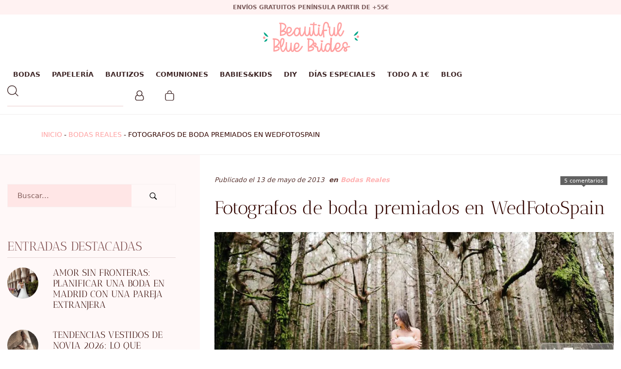

--- FILE ---
content_type: text/html; charset=UTF-8
request_url: https://www.beautifulbluebrides.com/fotografos-de-boda-premiados-wedfotospain/
body_size: 38864
content:
<!DOCTYPE html>
<html lang="es" prefix="og: https://ogp.me/ns#">
<head>

    
    <meta charset="UTF-8">
    <meta name="viewport" content="width=device-width, initial-scale=1">
    <link rel="profile" href="https://gmpg.org/xfn/11">
    <meta http-equiv="X-UA-Compatible" content="IE=edge">

    <meta name="p:domain_verify" content="95c3e7031d9a4375e7a91750450673db">
            <link rel="preload" href="https://www.beautifulbluebrides.com/wp-content/uploads/sites/669/fonts/AnticDidone-Regular.woff2" as="font" type="font/woff2" crossorigin>

            
            <link rel="preload" href="https://www.beautifulbluebrides.com/wp-content/uploads/sites/669/fonts/AlohaMarch.woff2" as="font" type="font/woff2" crossorigin>

            
<!-- Optimización para motores de búsqueda de Rank Math -  https://rankmath.com/ -->
<title>Fotografos de boda premiados en WedFotoSpain &bull; Beautiful Blue Brides</title>
<meta name="description" content="Imágenes tan increibles y originales."/>
<meta name="robots" content="follow, index, max-snippet:-1, max-video-preview:-1, max-image-preview:large"/>
<link rel="canonical" href="https://www.beautifulbluebrides.com/fotografos-de-boda-premiados-wedfotospain/" />
<meta property="og:locale" content="es_ES" />
<meta property="og:type" content="article" />
<meta property="og:title" content="Fotografos de boda premiados en WedFotoSpain &bull; Beautiful Blue Brides" />
<meta property="og:description" content="Imágenes tan increibles y originales." />
<meta property="og:url" content="https://www.beautifulbluebrides.com/fotografos-de-boda-premiados-wedfotospain/" />
<meta property="og:site_name" content="Beautiful Blue Brides" />
<meta property="article:publisher" content="https://www.facebook.com/BeautifulBlueBrides" />
<meta property="article:tag" content="fotografia de bodas" />
<meta property="article:tag" content="fotógrafos de boda" />
<meta property="article:section" content="Bodas Reales" />
<meta property="fb:admins" content="303548446986593" />
<meta property="og:image" content="https://www.beautifulbluebrides.com/wp-content/uploads/sites/669/2013/05/70xuliopazo-01-e1518489479276.jpg" />
<meta property="og:image:secure_url" content="https://www.beautifulbluebrides.com/wp-content/uploads/sites/669/2013/05/70xuliopazo-01-e1518489479276.jpg" />
<meta property="og:image:width" content="900" />
<meta property="og:image:height" content="303" />
<meta property="og:image:alt" content="Fotografos de boda premiados en WedFotoSpain" />
<meta property="og:image:type" content="image/jpeg" />
<meta property="article:published_time" content="2013-05-13T12:29:15+02:00" />
<meta name="twitter:card" content="summary_large_image" />
<meta name="twitter:title" content="Fotografos de boda premiados en WedFotoSpain &bull; Beautiful Blue Brides" />
<meta name="twitter:description" content="Imágenes tan increibles y originales." />
<meta name="twitter:image" content="https://www.beautifulbluebrides.com/wp-content/uploads/sites/669/2013/05/70xuliopazo-01-e1518489479276.jpg" />
<meta name="twitter:label1" content="Escrito por" />
<meta name="twitter:data1" content="Jorge" />
<meta name="twitter:label2" content="Tiempo de lectura" />
<meta name="twitter:data2" content="2 minutos" />
<script type="application/ld+json" class="rank-math-schema">{"@context":"https://schema.org","@graph":[{"@type":"Organization","@id":"https://www.beautifulbluebrides.com/#organization","name":"Beautiful Blue Brides","url":"https://www.beautifulbluebrides.com","sameAs":["https://www.facebook.com/BeautifulBlueBrides"]},"5",[{"@type":"Comment","dateCreated":"2013-05-15T20:03:57Z","text":"Hola Marina, que ilusi\u00f3n que te guste el post, la fotos son geniales!!! \u00a1Que maravilla de recuerdo es precioso! \u00a1Enhorabuena!","url":"https://www.beautifulbluebrides.com/fotografos-de-boda-premiados-wedfotospain/#comment-2857","author":{"@type":"Person","name":"beautifulbluebrides","url":"https://www.beautifulbluebrides.com/"}},{"@type":"Comment","dateCreated":"2013-05-15T10:06:46Z","text":"Perdon por las faltas de ortografia!! Queria decir Boda!! (Es que estoy desde el movil)","url":"https://www.beautifulbluebrides.com/fotografos-de-boda-premiados-wedfotospain/#comment-2856","author":{"@type":"Person","name":"Marina"}},{"@type":"Comment","dateCreated":"2013-05-15T10:05:32Z","text":"Hola! Acabo de descubrir el post! Y me ha encantao! El fotografo de mi voda die Jose Bernal, y en el postboda tuve la suerte de que viniera tambien Pablo Beglez, y yo soy las que sale en las dos fotos que has seleccionado! Que ilusion! ","url":"https://www.beautifulbluebrides.com/fotografos-de-boda-premiados-wedfotospain/#comment-2855","author":{"@type":"Person","name":"Marina"}},{"@type":"Comment","dateCreated":"2013-05-14T18:25:18Z","text":"Hola David,\nMil perdones ahora lo corregimos! Un abrazo\nUn trabajo precioso!","url":"https://www.beautifulbluebrides.com/fotografos-de-boda-premiados-wedfotospain/#comment-2854","author":{"@type":"Person","name":"beautifulbluebrides","url":"https://www.beautifulbluebrides.com/"}},{"@type":"Comment","dateCreated":"2013-05-14T17:43:54Z","text":"Hola, soy David del Val, el fot\u00f3grafo conocido como \"David Val\" en este post! jaja! No os lo tendr\u00e9 en cuenta... Un abrazo ;)","url":"https://www.beautifulbluebrides.com/fotografos-de-boda-premiados-wedfotospain/#comment-2853","author":{"@type":"Person","name":"David del Val","url":"http://www.daviddelval.com"}}],{"@type":"WebSite","@id":"https://www.beautifulbluebrides.com/#website","url":"https://www.beautifulbluebrides.com","name":"Beautiful Blue Brides","publisher":{"@id":"https://www.beautifulbluebrides.com/#organization"},"inLanguage":"es"},{"@type":"ImageObject","@id":"https://www.beautifulbluebrides.com/wp-content/uploads/sites/669/2013/05/70xuliopazo-01-e1518489479276.jpg","url":"https://www.beautifulbluebrides.com/wp-content/uploads/sites/669/2013/05/70xuliopazo-01-e1518489479276.jpg","width":"900","height":"303","caption":"Fotografos de boda premiados en WedFotoSpain","inLanguage":"es"},{"@type":"BreadcrumbList","@id":"https://www.beautifulbluebrides.com/fotografos-de-boda-premiados-wedfotospain/#breadcrumb","itemListElement":[{"@type":"ListItem","position":"1","item":{"@id":"/","name":"Inicio"}},{"@type":"ListItem","position":"2","item":{"@id":"https://www.beautifulbluebrides.com/categoria/bodas-reales/","name":"Bodas Reales"}},{"@type":"ListItem","position":"3","item":{"@id":"https://www.beautifulbluebrides.com/fotografos-de-boda-premiados-wedfotospain/","name":"Fotografos de boda premiados en WedFotoSpain"}}]},{"@type":"WebPage","@id":"https://www.beautifulbluebrides.com/fotografos-de-boda-premiados-wedfotospain/#webpage","url":"https://www.beautifulbluebrides.com/fotografos-de-boda-premiados-wedfotospain/","name":"Fotografos de boda premiados en WedFotoSpain &bull; Beautiful Blue Brides","datePublished":"2013-05-13T12:29:15+02:00","dateModified":"2013-05-13T12:29:15+02:00","isPartOf":{"@id":"https://www.beautifulbluebrides.com/#website"},"primaryImageOfPage":{"@id":"https://www.beautifulbluebrides.com/wp-content/uploads/sites/669/2013/05/70xuliopazo-01-e1518489479276.jpg"},"inLanguage":"es","breadcrumb":{"@id":"https://www.beautifulbluebrides.com/fotografos-de-boda-premiados-wedfotospain/#breadcrumb"}},{"@type":"Person","@id":"https://www.beautifulbluebrides.com/fotografos-de-boda-premiados-wedfotospain/#author","name":"Jorge","image":{"@type":"ImageObject","@id":"https://secure.gravatar.com/avatar/9b72c6414a8aaee0d25760a319b032f14cda4154661ad9a94f9e29d3b271ed56?s=96&amp;d=mm&amp;r=g","url":"https://secure.gravatar.com/avatar/9b72c6414a8aaee0d25760a319b032f14cda4154661ad9a94f9e29d3b271ed56?s=96&amp;d=mm&amp;r=g","caption":"Jorge","inLanguage":"es"},"worksFor":{"@id":"https://www.beautifulbluebrides.com/#organization"}},{"@type":"BlogPosting","headline":"Fotografos de boda premiados en WedFotoSpain &bull; Beautiful Blue Brides","datePublished":"2013-05-13T12:29:15+02:00","dateModified":"2013-05-13T12:29:15+02:00","articleSection":"Bodas Reales","author":{"@id":"https://www.beautifulbluebrides.com/fotografos-de-boda-premiados-wedfotospain/#author","name":"Jorge"},"publisher":{"@id":"https://www.beautifulbluebrides.com/#organization"},"description":"Im\u00e1genes tan increibles y originales.","name":"Fotografos de boda premiados en WedFotoSpain &bull; Beautiful Blue Brides","@id":"https://www.beautifulbluebrides.com/fotografos-de-boda-premiados-wedfotospain/#richSnippet","isPartOf":{"@id":"https://www.beautifulbluebrides.com/fotografos-de-boda-premiados-wedfotospain/#webpage"},"image":{"@id":"https://www.beautifulbluebrides.com/wp-content/uploads/sites/669/2013/05/70xuliopazo-01-e1518489479276.jpg"},"inLanguage":"es","mainEntityOfPage":{"@id":"https://www.beautifulbluebrides.com/fotografos-de-boda-premiados-wedfotospain/#webpage"}}]}</script>
<!-- /Plugin Rank Math WordPress SEO -->

<link rel='dns-prefetch' href='//elfsightcdn.com' />
<link rel='dns-prefetch' href='//capi-automation.s3.us-east-2.amazonaws.com' />
<link rel="alternate" type="application/rss+xml" title="Beautiful Blue Brides &raquo; Feed" href="https://www.beautifulbluebrides.com/feed/" />
<link rel="alternate" type="application/rss+xml" title="Beautiful Blue Brides &raquo; Feed de los comentarios" href="https://www.beautifulbluebrides.com/comments/feed/" />
<link rel="alternate" type="application/rss+xml" title="Beautiful Blue Brides &raquo; Comentario Fotografos de boda premiados en WedFotoSpain del feed" href="https://www.beautifulbluebrides.com/fotografos-de-boda-premiados-wedfotospain/feed/" />
<style id='wp-img-auto-sizes-contain-inline-css' type='text/css'>
img:is([sizes=auto i],[sizes^="auto," i]){contain-intrinsic-size:3000px 1500px}
/*# sourceURL=wp-img-auto-sizes-contain-inline-css */
</style>
<link rel='stylesheet' id='web-bootstrap-style-css' href='https://www.beautifulbluebrides.com/wp-content/themes/pom/assets/dist/css/base/bootstrap.min.css?ver=1.0.2' type='text/css' media='all' />
<link rel='stylesheet' id='web-flickity-style-css' href='https://www.beautifulbluebrides.com/wp-content/themes/pom/assets/dist/css/base/flickity.min.css?ver=1.0.2' type='text/css' media='all' />
<link rel='stylesheet' id='web-photoswipe-style-css' href='https://www.beautifulbluebrides.com/wp-content/themes/pom/assets/dist/css/base/photoswipe.min.css?ver=1.0.2' type='text/css' media='all' />
<link rel='stylesheet' id='web-jquery-datetimepicker-style-css' href='https://www.beautifulbluebrides.com/wp-content/themes/pom/assets/dist/css/base/datetimepicker.min.css?ver=1.0.2' type='text/css' media='all' />
<link rel='stylesheet' id='woocommerce-general-css' href='https://www.beautifulbluebrides.com/wp-content/plugins/woocommerce/assets/css/woocommerce.css?ver=1.0.2' type='text/css' media='all' />
<link rel='stylesheet' id='woocommerce-layout-css' href='https://www.beautifulbluebrides.com/wp-content/plugins/woocommerce/assets/css/woocommerce-layout.css?ver=1.0.2' type='text/css' media='all' />
<link rel='stylesheet' id='web-main-style-css' href='https://www.beautifulbluebrides.com/wp-content/uploads/sites/669/website.min.css?ver=1.0.2.1758618778' type='text/css' media='all' />
<link rel='stylesheet' id='web-woocommerce-css' href='https://www.beautifulbluebrides.com/wp-content/themes/pom/assets/css/woocommerce-full.css?ver=1.0.2' type='text/css' media='all' />
<link rel='stylesheet' id='woocommerce-smallscreen-css' href='https://www.beautifulbluebrides.com/wp-content/plugins/woocommerce/assets/css/woocommerce-smallscreen.css?ver=10.4.3' type='text/css' media='only screen and (max-width: 768px)' />
<style id='woocommerce-inline-inline-css' type='text/css'>
.woocommerce form .form-row .required { visibility: visible; }
/*# sourceURL=woocommerce-inline-inline-css */
</style>
<link rel='stylesheet' id='web-custom-styles-css' href='https://www.beautifulbluebrides.com/wp-content/uploads/sites/669/custom.css?ver=1.0.2.1758118679' type='text/css' media='all' />
<script type="text/template" id="tmpl-variation-template">
    <div class="woocommerce-variation-description">
        {{{ data.variation.variation_description }}}
    </div>

    <div class="woocommerce-variation-price">
        {{{ data.variation.price_html }}}
    </div>

    <div class="woocommerce-variation-availability">
        {{{ data.variation.availability_html }}}
    </div>
</script>
<script type="text/template" id="tmpl-unavailable-variation-template">
    <p>Lo sentimos, este producto no está disponible. Por favor selecciona otra combinación.</p>
</script>

        <script>
            !function(f,b,e,v,n,t,s)
            {if(f.fbq)return;n=f.fbq=function(){n.callMethod?
                n.callMethod.apply(n,arguments):n.queue.push(arguments)};
                if(!f._fbq)f._fbq=n;n.push=n;n.loaded=!0;n.version='2.0';
                n.queue=[];t=b.createElement(e);t.async=!0;
                t.src=v;s=b.getElementsByTagName(e)[0];
                s.parentNode.insertBefore(t,s)}(window,document,'script',
                'https://connect.facebook.net/en_US/fbevents.js');

            fbq('init', '2373144832715891');
            fbq('track', 'PageView');

            
                document.addEventListener('DOMContentLoaded', function() {
                    let inputs = document.querySelectorAll('input, textarea, select');

                    let intervalId;

                    for (let i = 0; i < inputs.length; i++) {
                        let input = inputs[i];

                        input.addEventListener("focus", function (e) {

                            // Whenever focus is done, the previous interval is cleared
                            clearInterval(intervalId);

                            let form = this.closest('form');
                            let formName = this.closest('form').getAttribute("name");
                            let seconds = 0;

                            // Check every second if a form is submitted
                            intervalId = setInterval(function() {

                                if (seconds > 40) {
                                    let json = formName ? {form: formName, page: 'https://www.beautifulbluebrides.com/fotografos-de-boda-premiados-wedfotospain/'} : {page: 'https://www.beautifulbluebrides.com/fotografos-de-boda-premiados-wedfotospain/'};
                                    fbq('trackCustom', 'uncompleted_request_a_call_form', json);
                                    clearInterval(intervalId);
                                }

                                seconds++;

                            }, 1000);

                            form.addEventListener("submit", function() {
                                clearInterval(intervalId);
                            }, false);

                        });
                    }
                });

                
                document.addEventListener('DOMContentLoaded', function() {

                    let forms = document.getElementsByTagName("form");

                    for (let i = 0; i < forms.length; i++) {

                        let form = forms[i];

                        form.addEventListener("submit", function (e) {
                            let formName = form.getAttribute("name");
                            let json = formName ? {form: formName, page: 'https://www.beautifulbluebrides.com/fotografos-de-boda-premiados-wedfotospain/'} : {page: 'https://www.beautifulbluebrides.com/fotografos-de-boda-premiados-wedfotospain/'};
                            fbq('trackCustom', 'submitted_request_a_call_form', json);
                        });
                    }

                });

                        </script>
        <noscript>
            <img height="1" width="1" src="https://www.facebook.com/tr?id=2373144832715891&ev=PageView&noscript=1"/>
        </noscript>

        <script type="text/javascript" src="https://www.beautifulbluebrides.com/wp-includes/js/jquery/jquery.min.js?ver=3.7.1" id="jquery-core-js"></script>
<script type="text/javascript" src="https://www.beautifulbluebrides.com/wp-content/plugins/woocommerce/assets/js/jquery-blockui/jquery.blockUI.min.js?ver=2.7.0-wc.10.4.3" id="wc-jquery-blockui-js" defer="defer" data-wp-strategy="defer"></script>
<script type="text/javascript" id="wc-add-to-cart-js-extra">
/* <![CDATA[ */
var wc_add_to_cart_params = {"ajax_url":"/wp-admin/admin-ajax.php","wc_ajax_url":"/?wc-ajax=%%endpoint%%","i18n_view_cart":"Ver carrito","cart_url":"https://www.beautifulbluebrides.com/carrito/","is_cart":"","cart_redirect_after_add":"yes"};
//# sourceURL=wc-add-to-cart-js-extra
/* ]]> */
</script>
<script type="text/javascript" src="https://www.beautifulbluebrides.com/wp-content/plugins/woocommerce/assets/js/frontend/add-to-cart.min.js?ver=10.4.3" id="wc-add-to-cart-js" defer="defer" data-wp-strategy="defer"></script>
<script type="text/javascript" src="https://www.beautifulbluebrides.com/wp-content/plugins/woocommerce/assets/js/js-cookie/js.cookie.min.js?ver=2.1.4-wc.10.4.3" id="wc-js-cookie-js" defer="defer" data-wp-strategy="defer"></script>
<script type="text/javascript" id="woocommerce-js-extra">
/* <![CDATA[ */
var woocommerce_params = {"ajax_url":"/wp-admin/admin-ajax.php","wc_ajax_url":"/?wc-ajax=%%endpoint%%","i18n_password_show":"Mostrar contrase\u00f1a","i18n_password_hide":"Ocultar contrase\u00f1a"};
//# sourceURL=woocommerce-js-extra
/* ]]> */
</script>
<script type="text/javascript" src="https://www.beautifulbluebrides.com/wp-content/plugins/woocommerce/assets/js/frontend/woocommerce.min.js?ver=10.4.3" id="woocommerce-js" defer="defer" data-wp-strategy="defer"></script>
<meta name="pinterest-rich-pin" content="false" />	<noscript><style>.woocommerce-product-gallery{ opacity: 1 !important; }</style></noscript>
				<script  type="text/javascript">
				!function(f,b,e,v,n,t,s){if(f.fbq)return;n=f.fbq=function(){n.callMethod?
					n.callMethod.apply(n,arguments):n.queue.push(arguments)};if(!f._fbq)f._fbq=n;
					n.push=n;n.loaded=!0;n.version='2.0';n.queue=[];t=b.createElement(e);t.async=!0;
					t.src=v;s=b.getElementsByTagName(e)[0];s.parentNode.insertBefore(t,s)}(window,
					document,'script','https://connect.facebook.net/en_US/fbevents.js');
			</script>
			<!-- WooCommerce Facebook Integration Begin -->
			<script  type="text/javascript">

				fbq('init', '2373144832715891', {}, {
    "agent": "woocommerce_0-10.4.3-3.5.15"
});

				document.addEventListener( 'DOMContentLoaded', function() {
					// Insert placeholder for events injected when a product is added to the cart through AJAX.
					document.body.insertAdjacentHTML( 'beforeend', '<div class=\"wc-facebook-pixel-event-placeholder\"></div>' );
				}, false );

			</script>
			<!-- WooCommerce Facebook Integration End -->
			
        <!-- Google Analytics -->
        <script async src="https://www.googletagmanager.com/gtag/js?id=6482246559#asyncload"></script>
        <script>
            window.dataLayer = window.dataLayer || [];
            function gtag() {
                dataLayer.push(arguments);
            }
            gtag('js', new Date());
            gtag('config', '6482246559');

                    </script>
        <!-- Google Analytics -->

        
        <script>
            window.dataLayer = window.dataLayer || [];

            function gtag() {
                dataLayer.push(arguments);
            }

            gtag('consent', 'default', {
                'ad_storage': 'denied',
                'ad_user_data': 'denied',
                'ad_personalization': 'denied',
                'analytics_storage': 'denied'
            });
        </script>

        
            <script>
                (function(w,d,s,l,i){w[l]=w[l]||[];w[l].push({'gtm.start':
                        new Date().getTime(),event:'gtm.js'});var f=d.getElementsByTagName(s)[0],
                    j=d.createElement(s),dl=l!='dataLayer'?'&l='+l:'';j.async=true;j.src=
                    'https://www.googletagmanager.com/gtm.js?id='+i+dl;f.parentNode.insertBefore(j,f);
                })(window,document,'script','dataLayer', 'GTM-5DM2DJHN');
            </script>

            
        <script>
			        </script>

		<link rel="icon" href="https://www.beautifulbluebrides.com/wp-content/uploads/sites/669/2022/10/cropped-favicon-1-32x32.png" sizes="32x32" />
<link rel="icon" href="https://www.beautifulbluebrides.com/wp-content/uploads/sites/669/2022/10/cropped-favicon-1-192x192.png" sizes="192x192" />
<link rel="apple-touch-icon" href="https://www.beautifulbluebrides.com/wp-content/uploads/sites/669/2022/10/cropped-favicon-1-180x180.png" />
<meta name="msapplication-TileImage" content="https://www.beautifulbluebrides.com/wp-content/uploads/sites/669/2022/10/cropped-favicon-1-270x270.png" />

<link rel='stylesheet' id='wc-blocks-style-css' href='https://www.beautifulbluebrides.com/wp-content/plugins/woocommerce/assets/client/blocks/wc-blocks.css?ver=wc-10.4.3' type='text/css' media='all' />
<link rel='stylesheet' id='web-breadcrumbs-css' href='https://www.beautifulbluebrides.com/wp-content/themes/pom/assets/dist/css/blocks/breadcrumbs.min.css?ver=6.9' type='text/css' media='all' />
<link rel='stylesheet' id='web-menu-css' href='https://www.beautifulbluebrides.com/wp-content/themes/pom/assets/dist/css/blocks/menu.min.css?ver=6.9' type='text/css' media='all' />
<link rel='stylesheet' id='web-custom-post-856-styles-css' href='https://www.beautifulbluebrides.com/wp-content/uploads/sites/669/post-856.css?ver=1.0.2.1758118679' type='text/css' media='all' />
</head>

<body class="wp-singular post-template-default single single-post postid-15200 single-format-standard wp-theme-pom web-header-1 theme-pom woocommerce-no-js group-blog">


            <noscript><iframe src="https://www.googletagmanager.com/ns.html?id=GTM-5DM2DJHN" height="0" width="0" style="display:none;visibility:hidden"></iframe></noscript>

            
<a href="#content" class="skip-link">Saltar al contenido principal</a>


<header class="web-header web-navbar-sticky   web-header-opaque web-header-full-width">
    
<div class="web-header-banner sticky-off">
    <p>Envíos gratuitos Península partir de +55€</p></div>

    <div class="web-logo-top">
        
<a href="https://www.beautifulbluebrides.com/" rel="home" class="web-nav-logo" aria-label="" title="" itemprop="url">
	<img class="web-hide-on-sm web-hide-on-xs" src="https://www.beautifulbluebrides.com/wp-content/uploads/sites/669/2022/10/logo-blanco-200.svg" alt="Beautiful Blue Brides" itemprop="logo"><img class="web-hide-on-lg web-hide-on-md" src="https://www.beautifulbluebrides.com/wp-content/uploads/sites/669/2022/11/logo-blanco-150.svg" alt="Beautiful Blue Brides" itemprop="logo"></a>
    </div>

    
<nav class="web-main-nav sticky web-navbar fw-600 text-uppercase lh-1-5 fs-14">
    <div class="container-fluid">
        <div class="web-nav-table web-centered-icons">
            <ul class="web-nav align-center hidden-md-down"><li id="menu-item-40593-menu-1" class="main-menu-item  menu-item-even menu-item-depth-0  menu-item menu-item-type-taxonomy menu-item-object-product_cat menu-item-has-children web-drop-item web-mega-item web-drop-item"><a href="https://www.beautifulbluebrides.com/bodas/" class="menu-link main-menu-link"><span><span class="web-nav-item-content"><span class="web-nav-item-title">BODAS</span></span></span></a><div class="dropdown"><ul><li><ul>	<li id="menu-item-39789-menu-1" class="sub-menu-item  menu-item-odd menu-item-depth-1  menu-item menu-item-type-post_type menu-item-object-reusable_block"><div class="mega-menu-reusable-block"><p>
                        <div class="row align-items-center ">

                            
    <div class=" align-center term-label">
        
            <a class="text-main-5 custom" href="https://www.beautifulbluebrides.com/bodas/porta-alianzas-y-arras/">
                PORTA ALIANZAS Y ARRAS PARA BODAS            </a>

                </div>

                            </div>

                        
                        <div class="row align-items-center ">

                            
    <div class=" align-center term-label">
        
            <a class="text-main-5 custom" href="https://www.beautifulbluebrides.com/bodas/perchas-personalizadas/">
                PERCHAS BODA            </a>

                </div>

                            </div>

                        
                        <div class="row align-items-center ">

                            
    <div class=" align-center term-label">
        
            <a class="text-main-5 custom" href="https://www.beautifulbluebrides.com/bodas/organizacion-de-las-mesas/">
                ORGANIZACIÓN DE LAS MESAS            </a>

                </div>

                            </div>

                        
                        <div class="row align-items-center ">

                            
    <div class=" align-center term-label">
        
            <a class="text-main-5 custom" href="https://www.beautifulbluebrides.com/bodas/marca-sitios/">
                MARCA SITIOS            </a>

                </div>

                            </div>

                        
                        <div class="row align-items-center ">

                            
    <div class=" align-center term-label">
        
            <a class="text-main-5 custom" href="https://www.beautifulbluebrides.com/bodas/diy/">
                DIY            </a>

                </div>

                            </div>

                        
                        <div class="row align-items-center ">

                            
    <div class=" align-center term-label">
        
            <a class="text-main-5 custom" href="https://www.beautifulbluebrides.com/bodas/detalles-invitados/">
                DETALLES INVITADOS            </a>

                </div>

                            </div>

                        
                        <div class="row align-items-center ">

                            
    <div class=" align-center term-label">
        
            <a class="text-main-5 custom" href="https://www.beautifulbluebrides.com/bodas/detalles-especiales/">
                DETALLES ESPECIALES            </a>

                </div>

                            </div>

                        
                        <div class="row align-items-center ">

                            
    <div class=" align-center term-label">
        
            <a class="text-main-5 custom" href="https://www.beautifulbluebrides.com/bodas/descargables-gratis-boda/">
                DESCARGABLES GRATIS            </a>

                </div>

                            </div>

                        
                        <div class="row align-items-center ">

                            
    <div class=" align-center term-label">
        
            <a class="text-main-5 custom" href="https://www.beautifulbluebrides.com/bodas/carteles-para-bodas/">
                CARTELES PARA BODAS            </a>

                </div>

                            </div>

                        
                        <div class="row align-items-center ">

                            
    <div class=" align-center term-label">
        
            <a class="text-main-5 custom" href="https://www.beautifulbluebrides.com/bodas/banderolas-y-guirnaldas/">
                BANDEROLAS Y GUIRNALDAS            </a>

                </div>

                            </div>

                        
                        <div class="row align-items-center ">

                            
    <div class=" align-center term-label">
        
            <a class="text-main-5 custom" href="https://www.beautifulbluebrides.com/bodas/arboles-de-huellas/">
                ÁRBOLES DE HUELLAS            </a>

                </div>

                            </div>

                        </p>
</div></ul></li></ul></div></li><li id="menu-item-40594-menu-1" class="main-menu-item  menu-item-even menu-item-depth-0  menu-item menu-item-type-taxonomy menu-item-object-product_cat menu-item-has-children web-drop-item web-mega-item web-drop-item"><a href="https://www.beautifulbluebrides.com/papeleria/" class="menu-link main-menu-link"><span><span class="web-nav-item-content"><span class="web-nav-item-title">PAPELERÍA</span></span></span></a><div class="dropdown"><ul><li><ul>	<li id="menu-item-39805-menu-1" class="sub-menu-item  menu-item-odd menu-item-depth-1  menu-item menu-item-type-post_type menu-item-object-reusable_block"><div class="mega-menu-reusable-block"><p>
                        <div class="row align-items-center ">

                            
    <div class=" align-center term-label">
        
            <a class="text-main-5 custom" href="https://www.beautifulbluebrides.com/papeleria/tarjeta-numero-de-cuenta/">
                TARJETAS NÚMERO DE CUENTA            </a>

                </div>

                            </div>

                        
                        <div class="row align-items-center ">

                            
    <div class=" align-center term-label">
        
            <a class="text-main-5 custom" href="https://www.beautifulbluebrides.com/papeleria/sobres/">
                SOBRES            </a>

                </div>

                            </div>

                        
                        <div class="row align-items-center ">

                            
    <div class=" align-center term-label">
        
            <a class="text-main-5 custom" href="https://www.beautifulbluebrides.com/papeleria/pegatinas/">
                PEGATINAS            </a>

                </div>

                            </div>

                        
                        <div class="row align-items-center ">

                            
    <div class=" align-center term-label">
        
            <a class="text-main-5 custom" href="https://www.beautifulbluebrides.com/papeleria/pai-pai/">
                PAI PAI            </a>

                </div>

                            </div>

                        
                        <div class="row align-items-center ">

                            
    <div class=" align-center term-label">
        
            <a class="text-main-5 custom" href="https://www.beautifulbluebrides.com/papeleria/minutas-y-menus/">
                MINUTAS Y MENÚS            </a>

                </div>

                            </div>

                        
                        <div class="row align-items-center ">

                            
    <div class=" align-center term-label">
        
            <a class="text-main-5 custom" href="https://www.beautifulbluebrides.com/papeleria/meseros/">
                MESEROS            </a>

                </div>

                            </div>

                        
                        <div class="row align-items-center ">

                            
    <div class=" align-center term-label">
        
            <a class="text-main-5 custom" href="https://www.beautifulbluebrides.com/papeleria/libros-de-firmas/">
                LIBROS DE FIRMAS            </a>

                </div>

                            </div>

                        
                        <div class="row align-items-center ">

                            
    <div class=" align-center term-label">
        
            <a class="text-main-5 custom" href="https://www.beautifulbluebrides.com/papeleria/lagrimas-de-felicidad/">
                LÁGRIMAS DE FELICIDAD            </a>

                </div>

                            </div>

                        
                        <div class="row align-items-center ">

                            
    <div class=" align-center term-label">
        
            <a class="text-main-5 custom" href="https://www.beautifulbluebrides.com/papeleria/kit-de-supervivencia/">
                KIT DE SUPERVIVENCIA            </a>

                </div>

                            </div>

                        
                        <div class="row align-items-center ">

                            
    <div class=" align-center term-label">
        
            <a class="text-main-5 custom" href="https://www.beautifulbluebrides.com/papeleria/invitaciones-de-boda/">
                INVITACIONES DE BODA            </a>

                </div>

                            </div>

                        
                        <div class="row align-items-center ">

                            
    <div class=" align-center term-label">
        
            <a class="text-main-5 custom" href="https://www.beautifulbluebrides.com/papeleria/etiquetas-personalizadas/">
                ETIQUETAS PERSONALIZADAS            </a>

                </div>

                            </div>

                        
                        <div class="row align-items-center ">

                            
    <div class=" align-center term-label">
        
            <a class="text-main-5 custom" href="https://www.beautifulbluebrides.com/papeleria/conos/">
                CONOS            </a>

                </div>

                            </div>

                        
                        <div class="row align-items-center ">

                            
    <div class=" align-center term-label">
        
            <a class="text-main-5 custom" href="https://www.beautifulbluebrides.com/papeleria/bolsitas-de-arroz/">
                BOLSITAS DE ARROZ            </a>

                </div>

                            </div>

                        
                        <div class="row align-items-center ">

                            
    <div class=" align-center term-label">
        
            <a class="text-main-5 custom" href="https://www.beautifulbluebrides.com/papeleria/bengalas/">
                BENGALAS            </a>

                </div>

                            </div>

                        
                        <div class="row align-items-center ">

                            
    <div class=" align-center term-label">
        
            <a class="text-main-5 custom" href="https://www.beautifulbluebrides.com/papeleria/tarjetas-de-agradecimiento/">
                AGRADECIMIENTO            </a>

                </div>

                            </div>

                        </p>
</div></ul></li></ul></div></li><li id="menu-item-39793-menu-1" class="main-menu-item  menu-item-even menu-item-depth-0  menu-item menu-item-type-taxonomy menu-item-object-product_cat"><a href="https://www.beautifulbluebrides.com/bautizos/" class="menu-link main-menu-link"><span><span class="web-nav-item-content"><span class="web-nav-item-title">BAUTIZOS</span></span></span></a></li><li id="menu-item-40595-menu-1" class="main-menu-item  menu-item-even menu-item-depth-0  menu-item menu-item-type-taxonomy menu-item-object-product_cat menu-item-has-children web-drop-item web-mega-item web-drop-item"><a href="https://www.beautifulbluebrides.com/comuniones/" class="menu-link main-menu-link"><span><span class="web-nav-item-content"><span class="web-nav-item-title">COMUNIONES</span></span></span></a><div class="dropdown"><ul><li><ul>	<li id="menu-item-39808-menu-1" class="sub-menu-item  menu-item-odd menu-item-depth-1  menu-item menu-item-type-post_type menu-item-object-reusable_block"><div class="mega-menu-reusable-block"><p>
                        <div class="row align-items-center ">

                            
    <div class=" align-center term-label">
        
            <a class="text-main-5 custom" href="https://www.beautifulbluebrides.com/comuniones/perchas-comunion/">
                PERCHAS COMUNIÓN            </a>

                </div>

                            </div>

                        
                        <div class="row align-items-center ">

                            
    <div class=" align-center term-label">
        
            <a class="text-main-5 custom" href="https://www.beautifulbluebrides.com/comuniones/papeleria-comuniones/">
                PAPELERÍA COMUNIÓN            </a>

                </div>

                            </div>

                        
                        <div class="row align-items-center ">

                            
    <div class=" align-center term-label">
        
            <a class="text-main-5 custom" href="https://www.beautifulbluebrides.com/comuniones/detalles-de-comunion/">
                DETALLES COMUNIÓN            </a>

                </div>

                            </div>

                        
                        <div class="row align-items-center ">

                            
    <div class=" align-center term-label">
        
            <a class="text-main-5 custom" href="https://www.beautifulbluebrides.com/comuniones/carteles-comunion/">
                CARTELES COMUNIÓN            </a>

                </div>

                            </div>

                        </p>
</div></ul></li></ul></div></li><li id="menu-item-40596-menu-1" class="main-menu-item  menu-item-even menu-item-depth-0  menu-item menu-item-type-taxonomy menu-item-object-product_cat menu-item-has-children web-drop-item web-mega-item web-drop-item"><a href="https://www.beautifulbluebrides.com/babieskids/" class="menu-link main-menu-link"><span><span class="web-nav-item-content"><span class="web-nav-item-title">BABIES&amp;KIDS</span></span></span></a><div class="dropdown"><ul><li><ul>	<li id="menu-item-39785-menu-1" class="sub-menu-item  menu-item-odd menu-item-depth-1  menu-item menu-item-type-post_type menu-item-object-reusable_block"><div class="mega-menu-reusable-block"><p>
                        <div class="row align-items-center ">

                            
    <div class=" align-center term-label">
        
            <a class="text-main-5 custom" href="https://www.beautifulbluebrides.com/babieskids/vuelta-al-cole/">
                VUELTA AL COLE            </a>

                </div>

                            </div>

                        
                        <div class="row align-items-center ">

                            
    <div class=" align-center term-label">
        
            <a class="text-main-5 custom" href="https://www.beautifulbluebrides.com/babieskids/textil/">
                TEXTIL            </a>

                </div>

                            </div>

                        
                        <div class="row align-items-center ">

                            
    <div class=" align-center term-label">
        
            <a class="text-main-5 custom" href="https://www.beautifulbluebrides.com/babieskids/reveladores-de-sexo/">
                REVELADORES DE SEXO            </a>

                </div>

                            </div>

                        
                        <div class="row align-items-center ">

                            
    <div class=" align-center term-label">
        
            <a class="text-main-5 custom" href="https://www.beautifulbluebrides.com/babieskids/perchas/">
                PERCHAS            </a>

                </div>

                            </div>

                        
                        <div class="row align-items-center ">

                            
    <div class=" align-center term-label">
        
            <a class="text-main-5 custom" href="https://www.beautifulbluebrides.com/babieskids/decoracion-babies-kids/">
                DECORACIÓN            </a>

                </div>

                            </div>

                        
                        <div class="row align-items-center ">

                            
    <div class=" align-center term-label">
        
            <a class="text-main-5 custom" href="https://www.beautifulbluebrides.com/babieskids/cumpleanosbabieskids/">
                CUMPLEAÑOS BABIESKIDS            </a>

                </div>

                            </div>

                        
                        <div class="row align-items-center ">

                            
    <div class=" align-center term-label">
        
            <a class="text-main-5 custom" href="https://www.beautifulbluebrides.com/babieskids/cumple-mes/">
                CUMPLE MES            </a>

                </div>

                            </div>

                        
                        <div class="row align-items-center ">

                            
    <div class=" align-center term-label">
        
            <a class="text-main-5 custom" href="https://www.beautifulbluebrides.com/babieskids/carteles-babieskids/">
                CARTELES babieskids            </a>

                </div>

                            </div>

                        
                        <div class="row align-items-center ">

                            
    <div class=" align-center term-label">
        
            <a class="text-main-5 custom" href="https://www.beautifulbluebrides.com/babieskids/cajas-natalicio/">
                CAJAS NATALICIO            </a>

                </div>

                            </div>

                        
                        <div class="row align-items-center ">

                            
    <div class=" align-center term-label">
        
            <a class="text-main-5 custom" href="https://www.beautifulbluebrides.com/babieskids/babyshower/">
                Babyshower - Party Decoración e ideas            </a>

                </div>

                            </div>

                        </p>
</div></ul></li></ul></div></li><li id="menu-item-40597-menu-1" class="main-menu-item  menu-item-even menu-item-depth-0  menu-item menu-item-type-taxonomy menu-item-object-product_cat menu-item-has-children web-drop-item web-mega-item web-drop-item"><a href="https://www.beautifulbluebrides.com/bodas/diy/" class="menu-link main-menu-link"><span><span class="web-nav-item-content"><span class="web-nav-item-title">DIY</span></span></span></a><div class="dropdown"><ul><li><ul>	<li id="menu-item-39799-menu-1" class="sub-menu-item  menu-item-odd menu-item-depth-1  menu-item menu-item-type-post_type menu-item-object-reusable_block"><div class="mega-menu-reusable-block"><p></p>
</div></ul></li></ul></div></li><li id="menu-item-40598-menu-1" class="main-menu-item  menu-item-even menu-item-depth-0  menu-item menu-item-type-taxonomy menu-item-object-product_cat menu-item-has-children web-drop-item web-mega-item web-drop-item"><a href="https://www.beautifulbluebrides.com/dias-especiales/" class="menu-link main-menu-link"><span><span class="web-nav-item-content"><span class="web-nav-item-title">DÍAS ESPECIALES</span></span></span></a><div class="dropdown"><ul><li><ul>	<li id="menu-item-39795-menu-1" class="sub-menu-item  menu-item-odd menu-item-depth-1  menu-item menu-item-type-post_type menu-item-object-reusable_block"><div class="mega-menu-reusable-block"><p>
                        <div class="row align-items-center ">

                            
    <div class=" align-center term-label">
        
            <a class="text-main-5 custom" href="https://www.beautifulbluebrides.com/dias-especiales/toppers-personalizados/">
                TOPPERS PERSONALIZADOS            </a>

                </div>

                            </div>

                        
                        <div class="row align-items-center ">

                            
    <div class=" align-center term-label">
        
            <a class="text-main-5 custom" href="https://www.beautifulbluebrides.com/dias-especiales/san-valentin/">
                REGALOS PARA PAREJAS            </a>

                </div>

                            </div>

                        
                        <div class="row align-items-center ">

                            
    <div class=" align-center term-label">
        
            <a class="text-main-5 custom" href="https://www.beautifulbluebrides.com/dias-especiales/profes/">
                PROFES            </a>

                </div>

                            </div>

                        
                        <div class="row align-items-center ">

                            
    <div class=" align-center term-label">
        
            <a class="text-main-5 custom" href="https://www.beautifulbluebrides.com/dias-especiales/navidad/">
                NAVIDAD            </a>

                </div>

                            </div>

                        
                        <div class="row align-items-center ">

                            
    <div class=" align-center term-label">
        
            <a class="text-main-5 custom" href="https://www.beautifulbluebrides.com/dias-especiales/ideas-regalo/">
                IDEAS REGALO            </a>

                </div>

                            </div>

                        
                        <div class="row align-items-center ">

                            
    <div class=" align-center term-label">
        
            <a class="text-main-5 custom" href="https://www.beautifulbluebrides.com/dias-especiales/halloween/">
                HALLOWEEN            </a>

                </div>

                            </div>

                        
                        <div class="row align-items-center ">

                            
    <div class=" align-center term-label">
        
            <a class="text-main-5 custom" href="https://www.beautifulbluebrides.com/dias-especiales/dia-del-padre/">
                DÍA DEL PADRE            </a>

                </div>

                            </div>

                        
                        <div class="row align-items-center ">

                            
    <div class=" align-center term-label">
        
            <a class="text-main-5 custom" href="https://www.beautifulbluebrides.com/dias-especiales/dia-de-la-madre/">
                DIA DE LA MADRE            </a>

                </div>

                            </div>

                        
                        <div class="row align-items-center ">

                            
    <div class=" align-center term-label">
        
            <a class="text-main-5 custom" href="https://www.beautifulbluebrides.com/dias-especiales/descargables-gratis/">
                DESCARGABLES GRATIS            </a>

                </div>

                            </div>

                        
                        <div class="row align-items-center ">

                            
    <div class=" align-center term-label">
        
            <a class="text-main-5 custom" href="https://www.beautifulbluebrides.com/dias-especiales/cumpleanos/">
                CUMPLEAÑOS            </a>

                </div>

                            </div>

                        </p>
</div></ul></li></ul></div></li><li id="menu-item-39794-menu-1" class="main-menu-item  menu-item-even menu-item-depth-0  menu-item menu-item-type-taxonomy menu-item-object-product_cat"><a href="https://www.beautifulbluebrides.com/rebajas/" class="menu-link main-menu-link"><span><span class="web-nav-item-content"><span class="web-nav-item-title">TODO A 1€</span></span></span></a></li><li id="menu-item-40569-menu-1" class="main-menu-item  menu-item-even menu-item-depth-0  menu-item menu-item-type-post_type menu-item-object-page"><a href="https://www.beautifulbluebrides.com/blog/" class="menu-link main-menu-link"><span><span class="web-nav-item-content"><span class="web-nav-item-title">Blog</span></span></span></a></li></ul>
            <ul class="web-nav align-right web-nav-icons">

                <li class="web-search-inline web-hide-on-md web-hide-on-sm web-hide-on-xs">
<div class="web-search">
            <form action="https://www.beautifulbluebrides.com">
            <fieldset class="form-group web-search-field">
                <input type="text" class="form-control" id="searchInput" placeholder="Buscar..." name="s">
                <input type="hidden" name="post_type" value="product">                <label for="searchInput"><i class="icon web-svg-icon pomicons simple-search"><svg xmlns="http://www.w3.org/2000/svg" viewBox="0 0 39.7 38.7" width="20" height="20"><path d="M39.7 36.9L30 27.2c2.3-2.9 3.6-6.5 3.6-10.4C33.6 7.5 26.1 0 16.8 0S0 7.5 0 16.8s7.5 16.8 16.8 16.8c4.4 0 8.5-1.7 11.5-4.6l9.7 9.7 1.7-1.8zm-22.9-5.8c-7.9 0-14.3-6.4-14.3-14.3S8.9 2.5 16.8 2.5s14.3 6.4 14.3 14.3-6.4 14.3-14.3 14.3z"  /></svg></i></label>
                <img class="spinner" src="https://www.beautifulbluebrides.com/wp-content/themes/pom/assets/img/loading.svg" alt="Spinner">
            </fieldset>
        </form>
            </div>

</li>
    <li class="single-icon web-hide-on-lg">
        <a href="#" class="web-search-toggle no-effect-on-link" aria-label="Buscar">
            <span class="toggle-main-icon"><i class="icon web-svg-icon pomicons simple-search"><svg xmlns="http://www.w3.org/2000/svg" viewBox="0 0 39.7 38.7" width="20" height="20"><path d="M39.7 36.9L30 27.2c2.3-2.9 3.6-6.5 3.6-10.4C33.6 7.5 26.1 0 16.8 0S0 7.5 0 16.8s7.5 16.8 16.8 16.8c4.4 0 8.5-1.7 11.5-4.6l9.7 9.7 1.7-1.8zm-22.9-5.8c-7.9 0-14.3-6.4-14.3-14.3S8.9 2.5 16.8 2.5s14.3 6.4 14.3 14.3-6.4 14.3-14.3 14.3z"  /></svg></i></span>
            <span class="toggle-close-icon"><i class="icon web-svg-icon ionicons android-close"><svg xmlns="http://www.w3.org/2000/svg" width="20" height="20" viewBox="0 0 512 512"><path d="M405 136.798L375.202 107 256 226.202 136.798 107 107 136.798 226.202 256 107 375.202 136.798 405 256 285.798 375.202 405 405 375.202 285.798 256z"/></svg></i></span>
        </a>
    </li>

    
<!-- START: Login / Register -->
<li class="main-menu-item single-icon web-drop-item">
    <a href="#" class="menu-link" aria-label="Mi cuenta">
        <span>
                        <span class="web-nav-item-content">
                <span class="web-nav-item-title"><i class="icon web-svg-icon fontawesome user-o"><svg version="1.1" xmlns="http://www.w3.org/2000/svg" width="20" height="20" viewBox="0 0 24 28"><path d="M18.766 12.25c2.203 0.641 5.234 2.812 5.234 9.922 0 3.219-2.391 5.828-5.328 5.828h-13.344c-2.938 0-5.328-2.609-5.328-5.828 0-7.109 3.031-9.281 5.234-9.922-0.781-1.234-1.234-2.688-1.234-4.25 0-4.406 3.594-8 8-8s8 3.594 8 8c0 1.563-0.453 3.016-1.234 4.25zM12 2c-3.313 0-6 2.688-6 6s2.688 6 6 6 6-2.688 6-6-2.688-6-6-6zM18.672 26c1.828 0 3.328-1.703 3.328-3.828 0-4.922-1.656-8-4.75-8.156-1.406 1.234-3.234 1.984-5.25 1.984s-3.844-0.75-5.25-1.984c-3.094 0.156-4.75 3.234-4.75 8.156 0 2.125 1.5 3.828 3.328 3.828h13.344z"></path></svg></i></span>
            </span>
        </span>
            </a>
    <div class="dropdown my-account-dropdown">
        <div class="web-sign-form">
            <div class="web-sign-form-container">
                
                    <form id="web_login_form" class="web-sign-form-login active" method="post" action="https://www.beautifulbluebrides.com/fotografos-de-boda-premiados-wedfotospain/">
                        <input type="hidden" name="pom_login_form_submitted" value="1">
                        <input type="hidden" name="redirect_url" value="https://www.beautifulbluebrides.com/mi-cuenta/">
                        <h4>Iniciar sesión</h4>
                        <p class="status"></p>

                        <input aria-label="Usuario o Email" id="username" class="form-control required" type="text" name="username" placeholder="Nombre de usuario o correo electrónico">
                        <div class="web-gap-20"></div>

                        <input aria-label="Contraseña" id="password" class="form-control required" type="password" name="password" placeholder="Contraseña">
                        <div class="web-gap-20"></div>

                        <div class="form-check pull-left">
                            <label class="form-check-label">
                                <input type="checkbox" name="remember_me" class="form-check-input"> Recuérdame                            </label>
                        </div>
                        <input class="web-btn web-btn-color-white text-dark-1 pull-right submit_button" type="submit" value="Iniciar sesión">

                        <div class="clearfix"></div>
                        <div class="web-gap-20"></div>
                        <div class="text-right">
                            
                                <a class="web-sign-form-register-toggle" href="#">Registrarse</a> |

                                                            <a class="web-sign-form-lost-toggle" href="#">¿Perdiste la contraseña?</a>
                        </div>
                    </form>

                    
                    <form method="post" class="web-sign-form-register woocommerce-form woocommerce-form-register register"  >
                        <h4>Registrarse</h4>

                        
                        <p class="woocommerce-form-row woocommerce-form-row--wide form-row form-row-wide">
                            <label for="reg_email">Dirección de correo electrónico&nbsp;<span class="required">*</span></label>
                            <input type="email" class="form-control woocommerce-Input woocommerce-Input--text input-text" name="email" id="reg_email" autocomplete="email" value=""/>                        </p>

                        
                            <p class="woocommerce-form-row woocommerce-form-row--wide form-row form-row-wide">
                                <label for="reg_password">Contraseña&nbsp;<span class="required">*</span></label>
                                <input type="password" class="form-control woocommerce-Input woocommerce-Input--text input-text" name="password" id="reg_password" autocomplete="new-password"/>
                                <span id="woocommerce-password-strength"></span>
                            </p>

                            
                        <p class="woocommerce-form-row form-row">
                            <input type="hidden" id="woocommerce-register-nonce" name="woocommerce-register-nonce" value="05c664cd65" /><input type="hidden" name="_wp_http_referer" value="/fotografos-de-boda-premiados-wedfotospain/" />                            <button type="submit" class="web-btn woocommerce-Button woocommerce-button button woocommerce-form-register__submit" name="register" value="Registrarse">Registrarse</button>
                        </p>

                        <div class="clearfix"></div>
                        <div class="web-gap-20"></div>
                        <a class="web-sign-form-login-toggle pull-right" href="#">Volver al inicio de sesión</a>
                    </form>

                    
                <form class="web-sign-form-lost" action="#">
                    <h4>Contraseña perdida</h4>

                    <a class="text-link" href="https://www.beautifulbluebrides.com/mi-cuenta/contrasena-perdida/">
                        ¿Perdiste la contraseña?                    </a>

                    <input aria-label="Usuario o Email" class="form-control" type="text" placeholder="Usuario o Email">
                    <div class="web-gap-20"></div>

                    <button class="web-btn web-btn-color-white text-dark-1 pull-right">Obtener nueva contraseña</button>

                    <div class="clearfix"></div>
                    <div class="web-gap-20"></div>
                    <a class="web-sign-form-login-toggle pull-right" href="#">Volver a Iniciar sesión</a>
                </form>
            </div>
        </div>
    </div>
</li>

    <li class="single-icon cart-menu ">
        <a href="#" class="no-effect-on-link" data-nav-toggle="#web-side-cart" aria-label="Carrito">
            <span><i class="icon web-svg-icon pomicons rounded-cart"><svg xmlns="http://www.w3.org/2000/svg" viewBox="0 0 33.9 38.8" width="20" height="20"><path d="M27.4 10.5h-2.1V8.4C25.3 3.7 21.6 0 17 0S8.6 3.7 8.6 8.4v2.2H6.5C2.9 10.5 0 13.4 0 17v15.3c0 3.6 2.9 6.5 6.5 6.5h21c3.6 0 6.5-2.9 6.5-6.5V17c-.1-3.6-3-6.5-6.6-6.5zM11.1 8.4c0-3.2 2.6-5.9 5.9-5.9s5.9 2.6 5.9 5.9v2.2H11.1V8.4zm20.3 23.9c0 2.2-1.8 4-4 4h-21c-2.2 0-4-1.8-4-4V17c0-2.2 1.8-4 4-4h21c2.2 0 4 1.8 4 4v15.3z"  /></svg></i></span>
            <span class="cart-count web-badge fade" id="web_small_cart_count"></span>
        </a>
        <div class="cart-content dropdown bg-main-11 text-main-5">
                    </div>
    </li>

    
                    <li class="single-icon hidden-lg-up">
                        <a href="#" class="web-mobile-toggle no-effect-on-link" data-nav-toggle="#web-nav-mobile" aria-label="Menú de hamburguesa navegación">
                            <span class="toggle-main-icon text-main-5"><i class="icon web-svg-icon pomicons menu-burger-2"><svg xmlns="http://www.w3.org/2000/svg" viewBox="0 0 86 86" width="20" height="20"><path d="M.2 16.2h86V22H.2zM.2 40.4h65.9v5.8H.2zM.2 64.5h45.7v5.8H.2z"/></svg>
</i></span>
                            <span class="toggle-close-icon"><i class="icon web-svg-icon ionicons android-close"><svg xmlns="http://www.w3.org/2000/svg" width="20" height="20" viewBox="0 0 512 512"><path d="M405 136.798L375.202 107 256 226.202 136.798 107 107 136.798 226.202 256 107 375.202 136.798 405 256 285.798 375.202 405 405 375.202 285.798 256z"/></svg></i></span>
                        </a>
                    </li>

                    
            </ul>
        </div>
    </div>
</nav>


</header>
<header class="web-header-secondary">

	
<div id="web-nav-mobile" class="web-navbar web-navbar-side hidden-lg-up web-navbar-left-side web-navbar-lg align-left web-navbar-overlay-content bg-main-1 text-main-15">
    <div class="web-navbar-bg">
        <div class="bg-image"></div>
    </div>

    
    <div class="web-nav-table">
        <div class="web-nav-row">
            
                <a href="https://www.beautifulbluebrides.com/" rel="home" class="web-nav-logo" aria-label="Beautiful Blue Brides" title="Beautiful Blue Brides">
                    <img src="https://www.beautifulbluebrides.com/wp-content/uploads/sites/669/2022/11/logo-blanco-150.svg" alt="Beautiful Blue Brides">
                </a>

                
            <span class="web-mobile-toggle no-effect-on-link db align-right" data-nav-toggle="#web-nav-mobile"><i class="icon web-svg-icon feather x"><svg xmlns="http://www.w3.org/2000/svg" width="20" height="20" fill="none" stroke="currentColor" stroke-linecap="round" stroke-linejoin="round" stroke-width="2" class="feather feather-x" viewBox="0 0 24 24"><path d="M18 6L6 18M6 6l12 12"/></svg></i></span>
        </div>
        <div class="web-nav-row web-nav-row-full web-nav-row-center">
            <div class="web-navbar-mobile-content">
                <ul class="web-nav hidden-lg-up"><li id="menu-item-40593-menu-1" class="main-menu-item  menu-item-even menu-item-depth-0  menu-item menu-item-type-taxonomy menu-item-object-product_cat menu-item-has-children web-drop-item web-mega-item web-drop-item"><a href="https://www.beautifulbluebrides.com/bodas/" class="menu-link main-menu-link"><span><span class="web-nav-item-content"><span class="web-nav-item-title">BODAS</span></span></span></a><div class="dropdown"><ul><li><ul>	<li id="menu-item-39789-menu-1" class="sub-menu-item  menu-item-odd menu-item-depth-1  menu-item menu-item-type-post_type menu-item-object-reusable_block"><div class="mega-menu-reusable-block"><p>
                        <div class="row align-items-center ">

                            
    <div class=" align-center term-label">
        
            <a class="text-main-5 custom" href="https://www.beautifulbluebrides.com/bodas/porta-alianzas-y-arras/">
                PORTA ALIANZAS Y ARRAS PARA BODAS            </a>

                </div>

                            </div>

                        
                        <div class="row align-items-center ">

                            
    <div class=" align-center term-label">
        
            <a class="text-main-5 custom" href="https://www.beautifulbluebrides.com/bodas/perchas-personalizadas/">
                PERCHAS BODA            </a>

                </div>

                            </div>

                        
                        <div class="row align-items-center ">

                            
    <div class=" align-center term-label">
        
            <a class="text-main-5 custom" href="https://www.beautifulbluebrides.com/bodas/organizacion-de-las-mesas/">
                ORGANIZACIÓN DE LAS MESAS            </a>

                </div>

                            </div>

                        
                        <div class="row align-items-center ">

                            
    <div class=" align-center term-label">
        
            <a class="text-main-5 custom" href="https://www.beautifulbluebrides.com/bodas/marca-sitios/">
                MARCA SITIOS            </a>

                </div>

                            </div>

                        
                        <div class="row align-items-center ">

                            
    <div class=" align-center term-label">
        
            <a class="text-main-5 custom" href="https://www.beautifulbluebrides.com/bodas/diy/">
                DIY            </a>

                </div>

                            </div>

                        
                        <div class="row align-items-center ">

                            
    <div class=" align-center term-label">
        
            <a class="text-main-5 custom" href="https://www.beautifulbluebrides.com/bodas/detalles-invitados/">
                DETALLES INVITADOS            </a>

                </div>

                            </div>

                        
                        <div class="row align-items-center ">

                            
    <div class=" align-center term-label">
        
            <a class="text-main-5 custom" href="https://www.beautifulbluebrides.com/bodas/detalles-especiales/">
                DETALLES ESPECIALES            </a>

                </div>

                            </div>

                        
                        <div class="row align-items-center ">

                            
    <div class=" align-center term-label">
        
            <a class="text-main-5 custom" href="https://www.beautifulbluebrides.com/bodas/descargables-gratis-boda/">
                DESCARGABLES GRATIS            </a>

                </div>

                            </div>

                        
                        <div class="row align-items-center ">

                            
    <div class=" align-center term-label">
        
            <a class="text-main-5 custom" href="https://www.beautifulbluebrides.com/bodas/carteles-para-bodas/">
                CARTELES PARA BODAS            </a>

                </div>

                            </div>

                        
                        <div class="row align-items-center ">

                            
    <div class=" align-center term-label">
        
            <a class="text-main-5 custom" href="https://www.beautifulbluebrides.com/bodas/banderolas-y-guirnaldas/">
                BANDEROLAS Y GUIRNALDAS            </a>

                </div>

                            </div>

                        
                        <div class="row align-items-center ">

                            
    <div class=" align-center term-label">
        
            <a class="text-main-5 custom" href="https://www.beautifulbluebrides.com/bodas/arboles-de-huellas/">
                ÁRBOLES DE HUELLAS            </a>

                </div>

                            </div>

                        </p>
</div></ul></li></ul></div></li><li id="menu-item-40594-menu-1" class="main-menu-item  menu-item-even menu-item-depth-0  menu-item menu-item-type-taxonomy menu-item-object-product_cat menu-item-has-children web-drop-item web-mega-item web-drop-item"><a href="https://www.beautifulbluebrides.com/papeleria/" class="menu-link main-menu-link"><span><span class="web-nav-item-content"><span class="web-nav-item-title">PAPELERÍA</span></span></span></a><div class="dropdown"><ul><li><ul>	<li id="menu-item-39805-menu-1" class="sub-menu-item  menu-item-odd menu-item-depth-1  menu-item menu-item-type-post_type menu-item-object-reusable_block"><div class="mega-menu-reusable-block"><p>
                        <div class="row align-items-center ">

                            
    <div class=" align-center term-label">
        
            <a class="text-main-5 custom" href="https://www.beautifulbluebrides.com/papeleria/tarjeta-numero-de-cuenta/">
                TARJETAS NÚMERO DE CUENTA            </a>

                </div>

                            </div>

                        
                        <div class="row align-items-center ">

                            
    <div class=" align-center term-label">
        
            <a class="text-main-5 custom" href="https://www.beautifulbluebrides.com/papeleria/sobres/">
                SOBRES            </a>

                </div>

                            </div>

                        
                        <div class="row align-items-center ">

                            
    <div class=" align-center term-label">
        
            <a class="text-main-5 custom" href="https://www.beautifulbluebrides.com/papeleria/pegatinas/">
                PEGATINAS            </a>

                </div>

                            </div>

                        
                        <div class="row align-items-center ">

                            
    <div class=" align-center term-label">
        
            <a class="text-main-5 custom" href="https://www.beautifulbluebrides.com/papeleria/pai-pai/">
                PAI PAI            </a>

                </div>

                            </div>

                        
                        <div class="row align-items-center ">

                            
    <div class=" align-center term-label">
        
            <a class="text-main-5 custom" href="https://www.beautifulbluebrides.com/papeleria/minutas-y-menus/">
                MINUTAS Y MENÚS            </a>

                </div>

                            </div>

                        
                        <div class="row align-items-center ">

                            
    <div class=" align-center term-label">
        
            <a class="text-main-5 custom" href="https://www.beautifulbluebrides.com/papeleria/meseros/">
                MESEROS            </a>

                </div>

                            </div>

                        
                        <div class="row align-items-center ">

                            
    <div class=" align-center term-label">
        
            <a class="text-main-5 custom" href="https://www.beautifulbluebrides.com/papeleria/libros-de-firmas/">
                LIBROS DE FIRMAS            </a>

                </div>

                            </div>

                        
                        <div class="row align-items-center ">

                            
    <div class=" align-center term-label">
        
            <a class="text-main-5 custom" href="https://www.beautifulbluebrides.com/papeleria/lagrimas-de-felicidad/">
                LÁGRIMAS DE FELICIDAD            </a>

                </div>

                            </div>

                        
                        <div class="row align-items-center ">

                            
    <div class=" align-center term-label">
        
            <a class="text-main-5 custom" href="https://www.beautifulbluebrides.com/papeleria/kit-de-supervivencia/">
                KIT DE SUPERVIVENCIA            </a>

                </div>

                            </div>

                        
                        <div class="row align-items-center ">

                            
    <div class=" align-center term-label">
        
            <a class="text-main-5 custom" href="https://www.beautifulbluebrides.com/papeleria/invitaciones-de-boda/">
                INVITACIONES DE BODA            </a>

                </div>

                            </div>

                        
                        <div class="row align-items-center ">

                            
    <div class=" align-center term-label">
        
            <a class="text-main-5 custom" href="https://www.beautifulbluebrides.com/papeleria/etiquetas-personalizadas/">
                ETIQUETAS PERSONALIZADAS            </a>

                </div>

                            </div>

                        
                        <div class="row align-items-center ">

                            
    <div class=" align-center term-label">
        
            <a class="text-main-5 custom" href="https://www.beautifulbluebrides.com/papeleria/conos/">
                CONOS            </a>

                </div>

                            </div>

                        
                        <div class="row align-items-center ">

                            
    <div class=" align-center term-label">
        
            <a class="text-main-5 custom" href="https://www.beautifulbluebrides.com/papeleria/bolsitas-de-arroz/">
                BOLSITAS DE ARROZ            </a>

                </div>

                            </div>

                        
                        <div class="row align-items-center ">

                            
    <div class=" align-center term-label">
        
            <a class="text-main-5 custom" href="https://www.beautifulbluebrides.com/papeleria/bengalas/">
                BENGALAS            </a>

                </div>

                            </div>

                        
                        <div class="row align-items-center ">

                            
    <div class=" align-center term-label">
        
            <a class="text-main-5 custom" href="https://www.beautifulbluebrides.com/papeleria/tarjetas-de-agradecimiento/">
                AGRADECIMIENTO            </a>

                </div>

                            </div>

                        </p>
</div></ul></li></ul></div></li><li id="menu-item-39793-menu-1" class="main-menu-item  menu-item-even menu-item-depth-0  menu-item menu-item-type-taxonomy menu-item-object-product_cat"><a href="https://www.beautifulbluebrides.com/bautizos/" class="menu-link main-menu-link"><span><span class="web-nav-item-content"><span class="web-nav-item-title">BAUTIZOS</span></span></span></a></li><li id="menu-item-40595-menu-1" class="main-menu-item  menu-item-even menu-item-depth-0  menu-item menu-item-type-taxonomy menu-item-object-product_cat menu-item-has-children web-drop-item web-mega-item web-drop-item"><a href="https://www.beautifulbluebrides.com/comuniones/" class="menu-link main-menu-link"><span><span class="web-nav-item-content"><span class="web-nav-item-title">COMUNIONES</span></span></span></a><div class="dropdown"><ul><li><ul>	<li id="menu-item-39808-menu-1" class="sub-menu-item  menu-item-odd menu-item-depth-1  menu-item menu-item-type-post_type menu-item-object-reusable_block"><div class="mega-menu-reusable-block"><p>
                        <div class="row align-items-center ">

                            
    <div class=" align-center term-label">
        
            <a class="text-main-5 custom" href="https://www.beautifulbluebrides.com/comuniones/perchas-comunion/">
                PERCHAS COMUNIÓN            </a>

                </div>

                            </div>

                        
                        <div class="row align-items-center ">

                            
    <div class=" align-center term-label">
        
            <a class="text-main-5 custom" href="https://www.beautifulbluebrides.com/comuniones/papeleria-comuniones/">
                PAPELERÍA COMUNIÓN            </a>

                </div>

                            </div>

                        
                        <div class="row align-items-center ">

                            
    <div class=" align-center term-label">
        
            <a class="text-main-5 custom" href="https://www.beautifulbluebrides.com/comuniones/detalles-de-comunion/">
                DETALLES COMUNIÓN            </a>

                </div>

                            </div>

                        
                        <div class="row align-items-center ">

                            
    <div class=" align-center term-label">
        
            <a class="text-main-5 custom" href="https://www.beautifulbluebrides.com/comuniones/carteles-comunion/">
                CARTELES COMUNIÓN            </a>

                </div>

                            </div>

                        </p>
</div></ul></li></ul></div></li><li id="menu-item-40596-menu-1" class="main-menu-item  menu-item-even menu-item-depth-0  menu-item menu-item-type-taxonomy menu-item-object-product_cat menu-item-has-children web-drop-item web-mega-item web-drop-item"><a href="https://www.beautifulbluebrides.com/babieskids/" class="menu-link main-menu-link"><span><span class="web-nav-item-content"><span class="web-nav-item-title">BABIES&amp;KIDS</span></span></span></a><div class="dropdown"><ul><li><ul>	<li id="menu-item-39785-menu-1" class="sub-menu-item  menu-item-odd menu-item-depth-1  menu-item menu-item-type-post_type menu-item-object-reusable_block"><div class="mega-menu-reusable-block"><p>
                        <div class="row align-items-center ">

                            
    <div class=" align-center term-label">
        
            <a class="text-main-5 custom" href="https://www.beautifulbluebrides.com/babieskids/vuelta-al-cole/">
                VUELTA AL COLE            </a>

                </div>

                            </div>

                        
                        <div class="row align-items-center ">

                            
    <div class=" align-center term-label">
        
            <a class="text-main-5 custom" href="https://www.beautifulbluebrides.com/babieskids/textil/">
                TEXTIL            </a>

                </div>

                            </div>

                        
                        <div class="row align-items-center ">

                            
    <div class=" align-center term-label">
        
            <a class="text-main-5 custom" href="https://www.beautifulbluebrides.com/babieskids/reveladores-de-sexo/">
                REVELADORES DE SEXO            </a>

                </div>

                            </div>

                        
                        <div class="row align-items-center ">

                            
    <div class=" align-center term-label">
        
            <a class="text-main-5 custom" href="https://www.beautifulbluebrides.com/babieskids/perchas/">
                PERCHAS            </a>

                </div>

                            </div>

                        
                        <div class="row align-items-center ">

                            
    <div class=" align-center term-label">
        
            <a class="text-main-5 custom" href="https://www.beautifulbluebrides.com/babieskids/decoracion-babies-kids/">
                DECORACIÓN            </a>

                </div>

                            </div>

                        
                        <div class="row align-items-center ">

                            
    <div class=" align-center term-label">
        
            <a class="text-main-5 custom" href="https://www.beautifulbluebrides.com/babieskids/cumpleanosbabieskids/">
                CUMPLEAÑOS BABIESKIDS            </a>

                </div>

                            </div>

                        
                        <div class="row align-items-center ">

                            
    <div class=" align-center term-label">
        
            <a class="text-main-5 custom" href="https://www.beautifulbluebrides.com/babieskids/cumple-mes/">
                CUMPLE MES            </a>

                </div>

                            </div>

                        
                        <div class="row align-items-center ">

                            
    <div class=" align-center term-label">
        
            <a class="text-main-5 custom" href="https://www.beautifulbluebrides.com/babieskids/carteles-babieskids/">
                CARTELES babieskids            </a>

                </div>

                            </div>

                        
                        <div class="row align-items-center ">

                            
    <div class=" align-center term-label">
        
            <a class="text-main-5 custom" href="https://www.beautifulbluebrides.com/babieskids/cajas-natalicio/">
                CAJAS NATALICIO            </a>

                </div>

                            </div>

                        
                        <div class="row align-items-center ">

                            
    <div class=" align-center term-label">
        
            <a class="text-main-5 custom" href="https://www.beautifulbluebrides.com/babieskids/babyshower/">
                Babyshower - Party Decoración e ideas            </a>

                </div>

                            </div>

                        </p>
</div></ul></li></ul></div></li><li id="menu-item-40597-menu-1" class="main-menu-item  menu-item-even menu-item-depth-0  menu-item menu-item-type-taxonomy menu-item-object-product_cat menu-item-has-children web-drop-item web-mega-item web-drop-item"><a href="https://www.beautifulbluebrides.com/bodas/diy/" class="menu-link main-menu-link"><span><span class="web-nav-item-content"><span class="web-nav-item-title">DIY</span></span></span></a><div class="dropdown"><ul><li><ul>	<li id="menu-item-39799-menu-1" class="sub-menu-item  menu-item-odd menu-item-depth-1  menu-item menu-item-type-post_type menu-item-object-reusable_block"><div class="mega-menu-reusable-block"><p></p>
</div></ul></li></ul></div></li><li id="menu-item-40598-menu-1" class="main-menu-item  menu-item-even menu-item-depth-0  menu-item menu-item-type-taxonomy menu-item-object-product_cat menu-item-has-children web-drop-item web-mega-item web-drop-item"><a href="https://www.beautifulbluebrides.com/dias-especiales/" class="menu-link main-menu-link"><span><span class="web-nav-item-content"><span class="web-nav-item-title">DÍAS ESPECIALES</span></span></span></a><div class="dropdown"><ul><li><ul>	<li id="menu-item-39795-menu-1" class="sub-menu-item  menu-item-odd menu-item-depth-1  menu-item menu-item-type-post_type menu-item-object-reusable_block"><div class="mega-menu-reusable-block"><p>
                        <div class="row align-items-center ">

                            
    <div class=" align-center term-label">
        
            <a class="text-main-5 custom" href="https://www.beautifulbluebrides.com/dias-especiales/toppers-personalizados/">
                TOPPERS PERSONALIZADOS            </a>

                </div>

                            </div>

                        
                        <div class="row align-items-center ">

                            
    <div class=" align-center term-label">
        
            <a class="text-main-5 custom" href="https://www.beautifulbluebrides.com/dias-especiales/san-valentin/">
                REGALOS PARA PAREJAS            </a>

                </div>

                            </div>

                        
                        <div class="row align-items-center ">

                            
    <div class=" align-center term-label">
        
            <a class="text-main-5 custom" href="https://www.beautifulbluebrides.com/dias-especiales/profes/">
                PROFES            </a>

                </div>

                            </div>

                        
                        <div class="row align-items-center ">

                            
    <div class=" align-center term-label">
        
            <a class="text-main-5 custom" href="https://www.beautifulbluebrides.com/dias-especiales/navidad/">
                NAVIDAD            </a>

                </div>

                            </div>

                        
                        <div class="row align-items-center ">

                            
    <div class=" align-center term-label">
        
            <a class="text-main-5 custom" href="https://www.beautifulbluebrides.com/dias-especiales/ideas-regalo/">
                IDEAS REGALO            </a>

                </div>

                            </div>

                        
                        <div class="row align-items-center ">

                            
    <div class=" align-center term-label">
        
            <a class="text-main-5 custom" href="https://www.beautifulbluebrides.com/dias-especiales/halloween/">
                HALLOWEEN            </a>

                </div>

                            </div>

                        
                        <div class="row align-items-center ">

                            
    <div class=" align-center term-label">
        
            <a class="text-main-5 custom" href="https://www.beautifulbluebrides.com/dias-especiales/dia-del-padre/">
                DÍA DEL PADRE            </a>

                </div>

                            </div>

                        
                        <div class="row align-items-center ">

                            
    <div class=" align-center term-label">
        
            <a class="text-main-5 custom" href="https://www.beautifulbluebrides.com/dias-especiales/dia-de-la-madre/">
                DIA DE LA MADRE            </a>

                </div>

                            </div>

                        
                        <div class="row align-items-center ">

                            
    <div class=" align-center term-label">
        
            <a class="text-main-5 custom" href="https://www.beautifulbluebrides.com/dias-especiales/descargables-gratis/">
                DESCARGABLES GRATIS            </a>

                </div>

                            </div>

                        
                        <div class="row align-items-center ">

                            
    <div class=" align-center term-label">
        
            <a class="text-main-5 custom" href="https://www.beautifulbluebrides.com/dias-especiales/cumpleanos/">
                CUMPLEAÑOS            </a>

                </div>

                            </div>

                        </p>
</div></ul></li></ul></div></li><li id="menu-item-39794-menu-1" class="main-menu-item  menu-item-even menu-item-depth-0  menu-item menu-item-type-taxonomy menu-item-object-product_cat"><a href="https://www.beautifulbluebrides.com/rebajas/" class="menu-link main-menu-link"><span><span class="web-nav-item-content"><span class="web-nav-item-title">TODO A 1€</span></span></span></a></li><li id="menu-item-40569-menu-1" class="main-menu-item  menu-item-even menu-item-depth-0  menu-item menu-item-type-post_type menu-item-object-page"><a href="https://www.beautifulbluebrides.com/blog/" class="menu-link main-menu-link"><span><span class="web-nav-item-content"><span class="web-nav-item-title">Blog</span></span></span></a></li></ul>            </div>
        </div>

            </div>
    </div>

<nav id="web-side-cart" class="web-navbar web-navbar-side web-navbar-lg web-navbar-right-side web-navbar-overlay-content bg-main-11 text-main-5 p-15">
    <div class="web-navbar-bg">
        <div class="bg-image"></div>
    </div>

    <div class="widget_shopping_cart_content"></div></nav>

</header>


<main class="web-main" id="content">
    <div class="web-breadcrumbs text-right"><div class="container"><a href="/">Inicio</a><span class="separator"> - </span><a href="https://www.beautifulbluebrides.com/categoria/bodas-reales/">Bodas Reales</a><span class="separator"> - </span><span class="last">Fotografos de boda premiados en WedFotoSpain</span></div></div><div class="container">
    <div class="row">

    <div class="col-lg-8 push-lg-4">
        <div class="web-gap-40"></div>

        
            <div class="web-post-meta-right">
                <a class="web-post-comments-count" href="#comments">5 comentarios</a>
            </div>

            
        <div class="web-blog-post web-blog-post-single">
                                    <div class="web-post-meta web-post-meta-top">
                            <div class="web-post-date">
                                Publicado el 13 de mayo de 2013 <span class="web-post-category">en <a href="https://www.beautifulbluebrides.com/categoria/bodas-reales/" rel="category tag">Bodas Reales</a></span>                            </div>
                        </div>
                    
                <div class="web-post-text mt-0" role="main">

                    
                        <h1 class="web-title">Fotografos de boda premiados en WedFotoSpain</h1>
                        <div class="web-gap-20"></div>

                        
                            <img class="web-img-stretch " alt="Fotografos de boda premiados en WedFotoSpain" src="https://www.beautifulbluebrides.com/wp-content/uploads/sites/669/2013/05/70xuliopazo-01-e1518489479276.jpg" title="xuliopazo-01" width="900" height="303" srcset="https://www.beautifulbluebrides.com/wp-content/uploads/sites/669/2013/05/70xuliopazo-01-e1518489479276.jpg 900w, https://www.beautifulbluebrides.com/wp-content/uploads/sites/669/2013/05/70xuliopazo-01-e1518489479276-300x101.jpg 300w, https://www.beautifulbluebrides.com/wp-content/uploads/sites/669/2013/05/70xuliopazo-01-e1518489479276-768x259.jpg 768w, https://www.beautifulbluebrides.com/wp-content/uploads/sites/669/2013/05/70xuliopazo-01-e1518489479276-600x202.jpg 600w" >

                            
                    <div class="web-gap-20"></div>

                        <div class="web-post-content">
        <p>Hola a todos, hace unos días tuvimos <strong>el privilegio de hacer de jurado</strong> en el <a href="http://blog.wedfotospain.com/2013/05/fotografos-premiados-en-wedfotospain-ronda-02-de-2013/" target="_blank" rel="noopener">concurso de fotografía de bodas</a> que realiza <a href="http://www.wedfotospain.com/" target="_blank" rel="noopener">WedFotoSpain</a> entre sus fotógrafos. Fue una maravilla y disfrutamos un montón seleccionando <strong>imágenes tan increibles</strong> como estas. Aqui solo hay unas poquitas porque la verdad es que hay tantas que nos ha sido muy dificil hacer un  resumen, os recomendamos que echéis un vistazo a  la web de <a href="http://www.wedfotospain.com/" target="_blank" rel="noopener">WedFotoSpain</a> para ver todas, son geniales!</p>
<figure id="attachment_15201"  aria-describedby="" class="web-image-block-container wp-caption alignnone" itemscope="" itemtype="https://schema.org/ImageObject">
            <div class="web-image-block">
                    <a href="http://www.ivanpujol.com/" rel="noopener"><img fetchpriority="high" decoding="async" class="size-full wp-image-15201" title="Ivan Pujol. Fotografía de boda" src="https://www.beautifulbluebrides.com/wp-content/uploads/2013/05/ivan-Pujol-3.jpg" alt="Ivan Pujol. Fotografía de boda" width="580" height="387" srcset="https://www.beautifulbluebrides.com/wp-content/uploads/sites/669/2013/05/ivan-Pujol-3.jpg 900w, https://www.beautifulbluebrides.com/wp-content/uploads/sites/669/2013/05/ivan-Pujol-3-300x200.jpg 300w, https://www.beautifulbluebrides.com/wp-content/uploads/sites/669/2013/05/ivan-Pujol-3-768x512.jpg 768w, https://www.beautifulbluebrides.com/wp-content/uploads/sites/669/2013/05/ivan-Pujol-3-600x400.jpg 600w" sizes="(max-width: 580px) 100vw, 580px" /></a>
                    <figcaption id="attachment_15201"  class="wp-caption-text">Foto: Ivan Pujol</figcaption>
            </div>
        </figure>
<figure id="attachment_15236"  aria-describedby="" class="web-image-block-container wp-caption alignnone" itemscope="" itemtype="https://schema.org/ImageObject">
            <div class="web-image-block">
                    <a href="http://www.xuliopazo.com/" rel="noopener"><img decoding="async" class="size-full wp-image-15236" title="Xulio Pazo. Fotografía de bodas" src="https://www.beautifulbluebrides.com/wp-content/uploads/2013/05/xuliopazo-03.jpg" alt="Xulio Pazo. Fotografía de bodas" width="580" height="387" srcset="https://www.beautifulbluebrides.com/wp-content/uploads/sites/669/2013/05/xuliopazo-03.jpg 900w, https://www.beautifulbluebrides.com/wp-content/uploads/sites/669/2013/05/xuliopazo-03-300x200.jpg 300w, https://www.beautifulbluebrides.com/wp-content/uploads/sites/669/2013/05/xuliopazo-03-768x511.jpg 768w, https://www.beautifulbluebrides.com/wp-content/uploads/sites/669/2013/05/xuliopazo-03-600x399.jpg 600w" sizes="(max-width: 580px) 100vw, 580px" /></a>
                    <figcaption id="attachment_15236"  class="wp-caption-text">Foto: Xulio Pazo</figcaption>
            </div>
        </figure>
<figure id="attachment_15226"  aria-describedby="" class="web-image-block-container wp-caption alignnone" itemscope="" itemtype="https://schema.org/ImageObject">
            <div class="web-image-block">
                    <a href="http://www.silviaferrer.com/" rel="noopener"><img decoding="async" class="size-full wp-image-15226" title="Silvia Ferrer. Fotografía de bodas" src="https://www.beautifulbluebrides.com/wp-content/uploads/2013/05/silvia-ferrer-03.jpg" alt="Silvia Ferrer. Fotografía de bodas" width="580" height="349" srcset="https://www.beautifulbluebrides.com/wp-content/uploads/sites/669/2013/05/silvia-ferrer-03.jpg 900w, https://www.beautifulbluebrides.com/wp-content/uploads/sites/669/2013/05/silvia-ferrer-03-300x181.jpg 300w, https://www.beautifulbluebrides.com/wp-content/uploads/sites/669/2013/05/silvia-ferrer-03-768x463.jpg 768w, https://www.beautifulbluebrides.com/wp-content/uploads/sites/669/2013/05/silvia-ferrer-03-600x361.jpg 600w" sizes="(max-width: 580px) 100vw, 580px" /></a>
                    <figcaption id="attachment_15226"  class="wp-caption-text">Foto: Silvia Ferrer</figcaption>
            </div>
        </figure>
<figure id="attachment_15228"  aria-describedby="" class="web-image-block-container wp-caption alignnone" itemscope="" itemtype="https://schema.org/ImageObject">
            <div class="web-image-block">
                    <a href="http://www.virginiagimeno.com/" rel="noopener"><img loading="lazy" decoding="async" class="size-full wp-image-15228" title="Virginia Gimeno. Fotografía de bodas" src="https://www.beautifulbluebrides.com/wp-content/uploads/2013/05/virginia-gimeno-02.jpg" alt="Virginia Gimeno. Fotografía de bodas" width="580" height="387" srcset="https://www.beautifulbluebrides.com/wp-content/uploads/sites/669/2013/05/virginia-gimeno-02.jpg 900w, https://www.beautifulbluebrides.com/wp-content/uploads/sites/669/2013/05/virginia-gimeno-02-300x200.jpg 300w, https://www.beautifulbluebrides.com/wp-content/uploads/sites/669/2013/05/virginia-gimeno-02-768x512.jpg 768w, https://www.beautifulbluebrides.com/wp-content/uploads/sites/669/2013/05/virginia-gimeno-02-600x400.jpg 600w" sizes="auto, (max-width: 580px) 100vw, 580px" /></a>
                    <figcaption id="attachment_15228"  class="wp-caption-text">Foto: Virginia Gimeno</figcaption>
            </div>
        </figure>
<figure id="attachment_15222"  aria-describedby="" class="web-image-block-container wp-caption alignnone" itemscope="" itemtype="https://schema.org/ImageObject">
            <div class="web-image-block">
                    <a href="http://robertoramos.com/" rel="noopener"><img loading="lazy" decoding="async" class="size-full wp-image-15222" title="Roberto y Maria. Fotografía de bodas" src="https://www.beautifulbluebrides.com/wp-content/uploads/2013/05/roberto-maria-01.jpg" alt="Roberto y Maria. Fotografía de bodas" width="580" height="387" srcset="https://www.beautifulbluebrides.com/wp-content/uploads/sites/669/2013/05/roberto-maria-01.jpg 897w, https://www.beautifulbluebrides.com/wp-content/uploads/sites/669/2013/05/roberto-maria-01-300x201.jpg 300w, https://www.beautifulbluebrides.com/wp-content/uploads/sites/669/2013/05/roberto-maria-01-768x514.jpg 768w, https://www.beautifulbluebrides.com/wp-content/uploads/sites/669/2013/05/roberto-maria-01-600x401.jpg 600w" sizes="auto, (max-width: 580px) 100vw, 580px" /></a>
                    <figcaption id="attachment_15222"  class="wp-caption-text">Foto: Roberto y María</figcaption>
            </div>
        </figure>
<figure id="attachment_15202"  aria-describedby="" class="web-image-block-container wp-caption alignnone" itemscope="" itemtype="https://schema.org/ImageObject">
            <div class="web-image-block">
                    <a href="http://www.albertbardina.com/" rel="noopener"><img loading="lazy" decoding="async" class="size-full wp-image-15202" title="Albert Bardina. Fotografía de bodas" src="https://www.beautifulbluebrides.com/wp-content/uploads/2013/05/albert-bardina-01.jpg" alt="Albert Bardina. Fotografía de bodas" width="580" height="387" srcset="https://www.beautifulbluebrides.com/wp-content/uploads/sites/669/2013/05/albert-bardina-01.jpg 900w, https://www.beautifulbluebrides.com/wp-content/uploads/sites/669/2013/05/albert-bardina-01-300x200.jpg 300w, https://www.beautifulbluebrides.com/wp-content/uploads/sites/669/2013/05/albert-bardina-01-768x511.jpg 768w, https://www.beautifulbluebrides.com/wp-content/uploads/sites/669/2013/05/albert-bardina-01-600x399.jpg 600w" sizes="auto, (max-width: 580px) 100vw, 580px" /></a>
                    <figcaption id="attachment_15202"  class="wp-caption-text">Foto: Albert Bardina</figcaption>
            </div>
        </figure>
<figure id="attachment_15203"  aria-describedby="" class="web-image-block-container wp-caption alignnone" itemscope="" itemtype="https://schema.org/ImageObject">
            <div class="web-image-block">
                    <a href="http://www.cherrywaves.info/" rel="noopener"><img loading="lazy" decoding="async" class="size-full wp-image-15203" title="Cherry Waves. Fotografos de boda" src="https://www.beautifulbluebrides.com/wp-content/uploads/2013/05/cherry-waves.jpg" alt="Cherry Waves. Fotografos de boda" width="580" height="387" srcset="https://www.beautifulbluebrides.com/wp-content/uploads/sites/669/2013/05/cherry-waves.jpg 900w, https://www.beautifulbluebrides.com/wp-content/uploads/sites/669/2013/05/cherry-waves-300x200.jpg 300w, https://www.beautifulbluebrides.com/wp-content/uploads/sites/669/2013/05/cherry-waves-768x512.jpg 768w, https://www.beautifulbluebrides.com/wp-content/uploads/sites/669/2013/05/cherry-waves-600x400.jpg 600w" sizes="auto, (max-width: 580px) 100vw, 580px" /></a>
                    <figcaption id="attachment_15203"  class="wp-caption-text">Foto: Cherry Waves</figcaption>
            </div>
        </figure>
<figure id="attachment_15205"  aria-describedby="" class="web-image-block-container wp-caption alignnone" itemscope="" itemtype="https://schema.org/ImageObject">
            <div class="web-image-block">
                    <a href="http://elmarcorojo.com/" rel="noopener"><img loading="lazy" decoding="async" class="size-full wp-image-15205" title="El marco Rojo. Fotografia de Bodas" src="https://www.beautifulbluebrides.com/wp-content/uploads/2013/05/elmarco-rojo-02.jpg" alt="El marco Rojo. Fotografia de Bodas" width="580" height="387" srcset="https://www.beautifulbluebrides.com/wp-content/uploads/sites/669/2013/05/elmarco-rojo-02.jpg 900w, https://www.beautifulbluebrides.com/wp-content/uploads/sites/669/2013/05/elmarco-rojo-02-300x200.jpg 300w, https://www.beautifulbluebrides.com/wp-content/uploads/sites/669/2013/05/elmarco-rojo-02-768x512.jpg 768w, https://www.beautifulbluebrides.com/wp-content/uploads/sites/669/2013/05/elmarco-rojo-02-600x400.jpg 600w" sizes="auto, (max-width: 580px) 100vw, 580px" /></a>
                    <figcaption id="attachment_15205"  class="wp-caption-text">Foto: El Marco Rojo</figcaption>
            </div>
        </figure>
<figure id="attachment_15212"  aria-describedby="" class="web-image-block-container wp-caption alignnone" itemscope="" itemtype="https://schema.org/ImageObject">
            <div class="web-image-block">
                    <a href="http://elmarcorojo.com/" rel="noopener"><img loading="lazy" decoding="async" class="size-full wp-image-15212" title="elmarco-rojo-03" src="https://www.beautifulbluebrides.com/wp-content/uploads/2013/05/elmarco-rojo-03.jpg" alt="El marco Rojo" width="580" height="387" srcset="https://www.beautifulbluebrides.com/wp-content/uploads/sites/669/2013/05/elmarco-rojo-03.jpg 900w, https://www.beautifulbluebrides.com/wp-content/uploads/sites/669/2013/05/elmarco-rojo-03-300x200.jpg 300w, https://www.beautifulbluebrides.com/wp-content/uploads/sites/669/2013/05/elmarco-rojo-03-768x511.jpg 768w, https://www.beautifulbluebrides.com/wp-content/uploads/sites/669/2013/05/elmarco-rojo-03-600x399.jpg 600w" sizes="auto, (max-width: 580px) 100vw, 580px" /></a>
                    <figcaption id="attachment_15212"  class="wp-caption-text">Foto: El Marco Rojo</figcaption>
            </div>
        </figure>
<figure id="attachment_15206"  aria-describedby="" class="web-image-block-container wp-caption alignnone" itemscope="" itemtype="https://schema.org/ImageObject">
            <div class="web-image-block">
                    <a href="http://contemporaneafotoyvideo.com/" rel="noopener"><img loading="lazy" decoding="async" class="size-full wp-image-15206" title="German Ruiz. Fotografía de bodas" src="https://www.beautifulbluebrides.com/wp-content/uploads/2013/05/german-ruiz-01.jpg" alt="German Ruiz. Fotografía de bodas" width="580" height="387" srcset="https://www.beautifulbluebrides.com/wp-content/uploads/sites/669/2013/05/german-ruiz-01.jpg 900w, https://www.beautifulbluebrides.com/wp-content/uploads/sites/669/2013/05/german-ruiz-01-300x200.jpg 300w, https://www.beautifulbluebrides.com/wp-content/uploads/sites/669/2013/05/german-ruiz-01-768x512.jpg 768w, https://www.beautifulbluebrides.com/wp-content/uploads/sites/669/2013/05/german-ruiz-01-600x400.jpg 600w" sizes="auto, (max-width: 580px) 100vw, 580px" /></a>
                    <figcaption id="attachment_15206"  class="wp-caption-text">Foto: Germán Ruiz</figcaption>
            </div>
        </figure>
<figure id="attachment_15207"  aria-describedby="" class="web-image-block-container wp-caption alignnone" itemscope="" itemtype="https://schema.org/ImageObject">
            <div class="web-image-block">
                    <a href="http://www.ivanpujol.com/" rel="noopener"><img loading="lazy" decoding="async" class="size-full wp-image-15207" title="Ivan Pujol. Fotografia de bodas" src="https://www.beautifulbluebrides.com/wp-content/uploads/2013/05/ivan-pujol-photo-01.jpg" alt="Ivan Pujol. Fotografia de bodas" width="580" height="387" srcset="https://www.beautifulbluebrides.com/wp-content/uploads/sites/669/2013/05/ivan-pujol-photo-01.jpg 900w, https://www.beautifulbluebrides.com/wp-content/uploads/sites/669/2013/05/ivan-pujol-photo-01-300x200.jpg 300w, https://www.beautifulbluebrides.com/wp-content/uploads/sites/669/2013/05/ivan-pujol-photo-01-768x512.jpg 768w, https://www.beautifulbluebrides.com/wp-content/uploads/sites/669/2013/05/ivan-pujol-photo-01-600x400.jpg 600w" sizes="auto, (max-width: 580px) 100vw, 580px" /></a>
                    <figcaption id="attachment_15207"  class="wp-caption-text">Foto: Ivan Pujol</figcaption>
            </div>
        </figure>
<figure id="attachment_15208"  aria-describedby="" class="web-image-block-container wp-caption alignnone" itemscope="" itemtype="https://schema.org/ImageObject">
            <div class="web-image-block">
                    <a href="http://www.jjpalacios.com/blog/" rel="noopener"><img loading="lazy" decoding="async" class="size-full wp-image-15208" title="jjpalacios-emotions-photography-" src="https://www.beautifulbluebrides.com/wp-content/uploads/2013/05/jjpalacios-emotions-photography-02.jpg" alt="jjpalacios-emotions-photography" width="580" height="387" srcset="https://www.beautifulbluebrides.com/wp-content/uploads/sites/669/2013/05/jjpalacios-emotions-photography-02.jpg 900w, https://www.beautifulbluebrides.com/wp-content/uploads/sites/669/2013/05/jjpalacios-emotions-photography-02-300x200.jpg 300w, https://www.beautifulbluebrides.com/wp-content/uploads/sites/669/2013/05/jjpalacios-emotions-photography-02-768x512.jpg 768w, https://www.beautifulbluebrides.com/wp-content/uploads/sites/669/2013/05/jjpalacios-emotions-photography-02-600x400.jpg 600w" sizes="auto, (max-width: 580px) 100vw, 580px" /></a>
                    <figcaption id="attachment_15208"  class="wp-caption-text">Foto: JJ Palacios</figcaption>
            </div>
        </figure>
<figure id="attachment_15239"  aria-describedby="" class="web-image-block-container wp-caption alignnone" itemscope="" itemtype="https://schema.org/ImageObject">
            <div class="web-image-block">
                    <a href="https://www.beautifulbluebrides.com/wp-content/uploads/2013/05/roberto-carmona-look-fotografia.jpg"><img loading="lazy" decoding="async" class="size-full wp-image-15239" title="Fotos: Roberto Carmona. Look Fotografía" src="https://www.beautifulbluebrides.com/wp-content/uploads/2013/05/roberto-carmona-look-fotografia.jpg" alt="Fotos: Roberto Carmona. Look Fotografía" width="580" height="435" srcset="https://www.beautifulbluebrides.com/wp-content/uploads/sites/669/2013/05/roberto-carmona-look-fotografia.jpg 580w, https://www.beautifulbluebrides.com/wp-content/uploads/sites/669/2013/05/roberto-carmona-look-fotografia-300x225.jpg 300w" sizes="auto, (max-width: 580px) 100vw, 580px" /></a>
                    <figcaption id="attachment_15239"  class="wp-caption-text">Fotos: Roberto Carmona. Look Fotografía</figcaption>
            </div>
        </figure>
<figure id="attachment_15209"  aria-describedby="" class="web-image-block-container wp-caption alignnone" itemscope="" itemtype="https://schema.org/ImageObject">
            <div class="web-image-block">
                    <a href="http://www.jjpalacios.com/blog/" rel="noopener"><img loading="lazy" decoding="async" class="size-full wp-image-15209" title="jjpalacios-emotions-photography" src="https://www.beautifulbluebrides.com/wp-content/uploads/2013/05/jjpalacios-emotions-photography.jpg" alt="jjpalacios-emotions-photography" width="580" height="387" srcset="https://www.beautifulbluebrides.com/wp-content/uploads/sites/669/2013/05/jjpalacios-emotions-photography.jpg 900w, https://www.beautifulbluebrides.com/wp-content/uploads/sites/669/2013/05/jjpalacios-emotions-photography-300x200.jpg 300w, https://www.beautifulbluebrides.com/wp-content/uploads/sites/669/2013/05/jjpalacios-emotions-photography-768x512.jpg 768w, https://www.beautifulbluebrides.com/wp-content/uploads/sites/669/2013/05/jjpalacios-emotions-photography-600x400.jpg 600w" sizes="auto, (max-width: 580px) 100vw, 580px" /></a>
                    <figcaption id="attachment_15209"  class="wp-caption-text">Foto: JJ Palacios</figcaption>
            </div>
        </figure>
<figure id="attachment_15213"  aria-describedby="" class="web-image-block-container wp-caption alignnone" itemscope="" itemtype="https://schema.org/ImageObject">
            <div class="web-image-block">
                    <a href="http://www.jose-bernal.com/" rel="noopener"><img loading="lazy" decoding="async" class="size-full wp-image-15213" title="jose-bernal-fotografia-01" src="https://www.beautifulbluebrides.com/wp-content/uploads/2013/05/jose-bernal-fotografia-01.jpg" alt="Jose Bernal Fotografia de bodas" width="580" height="387" srcset="https://www.beautifulbluebrides.com/wp-content/uploads/sites/669/2013/05/jose-bernal-fotografia-01.jpg 900w, https://www.beautifulbluebrides.com/wp-content/uploads/sites/669/2013/05/jose-bernal-fotografia-01-300x200.jpg 300w, https://www.beautifulbluebrides.com/wp-content/uploads/sites/669/2013/05/jose-bernal-fotografia-01-768x512.jpg 768w, https://www.beautifulbluebrides.com/wp-content/uploads/sites/669/2013/05/jose-bernal-fotografia-01-600x400.jpg 600w" sizes="auto, (max-width: 580px) 100vw, 580px" /></a>
                    <figcaption id="attachment_15213"  class="wp-caption-text">Foto: Jose Bernal</figcaption>
            </div>
        </figure>
<figure id="attachment_15214"  aria-describedby="" class="web-image-block-container wp-caption alignnone" itemscope="" itemtype="https://schema.org/ImageObject">
            <div class="web-image-block">
                    <a href="http://www.jose-bernal.com/" rel="noopener"><img loading="lazy" decoding="async" class="size-full wp-image-15214" title="jose-bernal-fotografia-02" src="https://www.beautifulbluebrides.com/wp-content/uploads/2013/05/jose-bernal-fotografia-02.jpg" alt="Jose Bernal Fotografía de bodas" width="580" height="387" srcset="https://www.beautifulbluebrides.com/wp-content/uploads/sites/669/2013/05/jose-bernal-fotografia-02.jpg 900w, https://www.beautifulbluebrides.com/wp-content/uploads/sites/669/2013/05/jose-bernal-fotografia-02-300x200.jpg 300w, https://www.beautifulbluebrides.com/wp-content/uploads/sites/669/2013/05/jose-bernal-fotografia-02-768x512.jpg 768w, https://www.beautifulbluebrides.com/wp-content/uploads/sites/669/2013/05/jose-bernal-fotografia-02-600x400.jpg 600w" sizes="auto, (max-width: 580px) 100vw, 580px" /></a>
                    <figcaption id="attachment_15214"  class="wp-caption-text">Foto: Jose Bernal</figcaption>
            </div>
        </figure>
<figure id="attachment_15215"  aria-describedby="" class="web-image-block-container wp-caption alignnone" itemscope="" itemtype="https://schema.org/ImageObject">
            <div class="web-image-block">
                    <a href="http://www.josenovelle.com/" rel="noopener"><img loading="lazy" decoding="async" class="size-full wp-image-15215" title="Jose Novelle - Fotografia de bodas" src="https://www.beautifulbluebrides.com/wp-content/uploads/2013/05/jose-novelle.jpg" alt="Jose Novelle - Fotografia de bodas" width="580" height="387" srcset="https://www.beautifulbluebrides.com/wp-content/uploads/sites/669/2013/05/jose-novelle.jpg 900w, https://www.beautifulbluebrides.com/wp-content/uploads/sites/669/2013/05/jose-novelle-300x200.jpg 300w, https://www.beautifulbluebrides.com/wp-content/uploads/sites/669/2013/05/jose-novelle-768x512.jpg 768w, https://www.beautifulbluebrides.com/wp-content/uploads/sites/669/2013/05/jose-novelle-600x400.jpg 600w" sizes="auto, (max-width: 580px) 100vw, 580px" /></a>
                    <figcaption id="attachment_15215"  class="wp-caption-text">Foto: Jose Novelle</figcaption>
            </div>
        </figure>
<figure id="attachment_15216"  aria-describedby="" class="web-image-block-container wp-caption alignnone" itemscope="" itemtype="https://schema.org/ImageObject">
            <div class="web-image-block">
                    <a href="http://www.kakefoto.com/" rel="noopener"><img loading="lazy" decoding="async" class="size-full wp-image-15216" title="kake-fotografo-01" src="https://www.beautifulbluebrides.com/wp-content/uploads/2013/05/kake-fotografo-01.jpg" alt="Kake Fotografo" width="580" height="387" srcset="https://www.beautifulbluebrides.com/wp-content/uploads/sites/669/2013/05/kake-fotografo-01-300x199.jpg 300w, https://www.beautifulbluebrides.com/wp-content/uploads/sites/669/2013/05/kake-fotografo-01-600x399.jpg 600w" sizes="auto, (max-width: 580px) 100vw, 580px" /></a>
                    <figcaption id="attachment_15216"  class="wp-caption-text">Foto: Kake Fotografo</figcaption>
            </div>
        </figure>
<figure id="attachment_15217"  aria-describedby="" class="web-image-block-container wp-caption alignnone" itemscope="" itemtype="https://schema.org/ImageObject">
            <div class="web-image-block">
                    <a href="http://www.marquezfotografo.com/" rel="noopener"><img loading="lazy" decoding="async" class="size-full wp-image-15217" title="Marquez Fotógrafo" src="https://www.beautifulbluebrides.com/wp-content/uploads/2013/05/marquez-fotos.jpg" alt="Marquez Fotógrafo" width="580" height="387" srcset="https://www.beautifulbluebrides.com/wp-content/uploads/sites/669/2013/05/marquez-fotos.jpg 900w, https://www.beautifulbluebrides.com/wp-content/uploads/sites/669/2013/05/marquez-fotos-300x200.jpg 300w, https://www.beautifulbluebrides.com/wp-content/uploads/sites/669/2013/05/marquez-fotos-768x512.jpg 768w, https://www.beautifulbluebrides.com/wp-content/uploads/sites/669/2013/05/marquez-fotos-600x400.jpg 600w" sizes="auto, (max-width: 580px) 100vw, 580px" /></a>
                    <figcaption id="attachment_15217"  class="wp-caption-text">Foto: Marquez Fotógrafo</figcaption>
            </div>
        </figure>
<figure id="attachment_15218"  aria-describedby="" class="web-image-block-container wp-caption alignnone" itemscope="" itemtype="https://schema.org/ImageObject">
            <div class="web-image-block">
                    <a href="http://www.miguelangelfotografos.com/" rel="noopener"><img loading="lazy" decoding="async" class="size-full wp-image-15218" title="Miguel Angel Fotografos" src="https://www.beautifulbluebrides.com/wp-content/uploads/2013/05/miguel-angel-fotografos-01.jpg" alt="Miguel Angel Fotografos" width="580" height="387" srcset="https://www.beautifulbluebrides.com/wp-content/uploads/sites/669/2013/05/miguel-angel-fotografos-01.jpg 900w, https://www.beautifulbluebrides.com/wp-content/uploads/sites/669/2013/05/miguel-angel-fotografos-01-300x200.jpg 300w, https://www.beautifulbluebrides.com/wp-content/uploads/sites/669/2013/05/miguel-angel-fotografos-01-768x511.jpg 768w, https://www.beautifulbluebrides.com/wp-content/uploads/sites/669/2013/05/miguel-angel-fotografos-01-600x399.jpg 600w" sizes="auto, (max-width: 580px) 100vw, 580px" /></a>
                    <figcaption id="attachment_15218"  class="wp-caption-text">Foto: Miguel Angel Fotografos</figcaption>
            </div>
        </figure>
<figure id="attachment_15219"  aria-describedby="" class="web-image-block-container wp-caption alignnone" itemscope="" itemtype="https://schema.org/ImageObject">
            <div class="web-image-block">
                    <a href="http://www.nachoalba.com/" rel="noopener"><img loading="lazy" decoding="async" class="size-full wp-image-15219" title="Nacho Alba. Fotografía de bodas" src="https://www.beautifulbluebrides.com/wp-content/uploads/2013/05/nachoalba-012.jpeg" alt="Nacho Alba. Fotografía de bodas" width="580" height="387" srcset="https://www.beautifulbluebrides.com/wp-content/uploads/sites/669/2013/05/nachoalba-012.jpeg 900w, https://www.beautifulbluebrides.com/wp-content/uploads/sites/669/2013/05/nachoalba-012-300x200.jpeg 300w, https://www.beautifulbluebrides.com/wp-content/uploads/sites/669/2013/05/nachoalba-012-768x512.jpeg 768w, https://www.beautifulbluebrides.com/wp-content/uploads/sites/669/2013/05/nachoalba-012-600x400.jpeg 600w" sizes="auto, (max-width: 580px) 100vw, 580px" /></a>
                    <figcaption id="attachment_15219"  class="wp-caption-text">Foto: Nacho Alba</figcaption>
            </div>
        </figure>
<figure id="attachment_15220"  aria-describedby="" class="web-image-block-container wp-caption alignnone" itemscope="" itemtype="https://schema.org/ImageObject">
            <div class="web-image-block">
                    <a href="http://www.pablobeglez.com/" rel="noopener"><img loading="lazy" decoding="async" class="size-full wp-image-15220" title="Pablo Beglez. Fotografía de boda" src="https://www.beautifulbluebrides.com/wp-content/uploads/2013/05/pablo-beglez-01.jpg" alt="Pablo Beglez. Fotografía de boda" width="580" height="387" srcset="https://www.beautifulbluebrides.com/wp-content/uploads/sites/669/2013/05/pablo-beglez-01.jpg 900w, https://www.beautifulbluebrides.com/wp-content/uploads/sites/669/2013/05/pablo-beglez-01-300x200.jpg 300w, https://www.beautifulbluebrides.com/wp-content/uploads/sites/669/2013/05/pablo-beglez-01-768x512.jpg 768w, https://www.beautifulbluebrides.com/wp-content/uploads/sites/669/2013/05/pablo-beglez-01-600x400.jpg 600w" sizes="auto, (max-width: 580px) 100vw, 580px" /></a>
                    <figcaption id="attachment_15220"  class="wp-caption-text">Foto: Pablo Beglez</figcaption>
            </div>
        </figure>
<figure id="attachment_15221"  aria-describedby="" class="web-image-block-container wp-caption alignnone" itemscope="" itemtype="https://schema.org/ImageObject">
            <div class="web-image-block">
                    <a href="http://www.pablobeglez.com/" rel="noopener"><img loading="lazy" decoding="async" class="size-full wp-image-15221" title="Pablo Beglez. Fotografía de boda" src="https://www.beautifulbluebrides.com/wp-content/uploads/2013/05/pablo-beglez-02.jpg" alt="Pablo Beglez. Fotografía de boda" width="580" height="387" srcset="https://www.beautifulbluebrides.com/wp-content/uploads/sites/669/2013/05/pablo-beglez-02.jpg 900w, https://www.beautifulbluebrides.com/wp-content/uploads/sites/669/2013/05/pablo-beglez-02-300x200.jpg 300w, https://www.beautifulbluebrides.com/wp-content/uploads/sites/669/2013/05/pablo-beglez-02-768x512.jpg 768w, https://www.beautifulbluebrides.com/wp-content/uploads/sites/669/2013/05/pablo-beglez-02-600x400.jpg 600w" sizes="auto, (max-width: 580px) 100vw, 580px" /></a>
                    <figcaption id="attachment_15221"  class="wp-caption-text">Foto: Pablo Beglez</figcaption>
            </div>
        </figure>
<figure id="attachment_15223"  aria-describedby="" class="web-image-block-container wp-caption alignnone" itemscope="" itemtype="https://schema.org/ImageObject">
            <div class="web-image-block">
                    <a href="http://robertoramos.com/" rel="noopener"><img loading="lazy" decoding="async" class="size-full wp-image-15223" title="Roberto y Maria. Fotografía de bodas" src="https://www.beautifulbluebrides.com/wp-content/uploads/2013/05/roberto-maria-03.jpg" alt="Roberto y Maria. Fotografía de bodas" width="580" height="387" srcset="https://www.beautifulbluebrides.com/wp-content/uploads/sites/669/2013/05/roberto-maria-03.jpg 900w, https://www.beautifulbluebrides.com/wp-content/uploads/sites/669/2013/05/roberto-maria-03-300x200.jpg 300w, https://www.beautifulbluebrides.com/wp-content/uploads/sites/669/2013/05/roberto-maria-03-768x512.jpg 768w, https://www.beautifulbluebrides.com/wp-content/uploads/sites/669/2013/05/roberto-maria-03-600x400.jpg 600w" sizes="auto, (max-width: 580px) 100vw, 580px" /></a>
                    <figcaption id="attachment_15223"  class="wp-caption-text">Foto: Roberto y María</figcaption>
            </div>
        </figure>
<figure id="attachment_15224"  aria-describedby="" class="web-image-block-container wp-caption alignnone" itemscope="" itemtype="https://schema.org/ImageObject">
            <div class="web-image-block">
                    <a href="http://robertoramos.com/" rel="noopener"><img loading="lazy" decoding="async" class="size-full wp-image-15224" title="Roberto y Maria. Fotografía de bodas" src="https://www.beautifulbluebrides.com/wp-content/uploads/2013/05/roberto-maria-04.jpg" alt="Roberto y Maria. Fotografía de bodas" width="580" height="387" srcset="https://www.beautifulbluebrides.com/wp-content/uploads/sites/669/2013/05/roberto-maria-04.jpg 900w, https://www.beautifulbluebrides.com/wp-content/uploads/sites/669/2013/05/roberto-maria-04-300x200.jpg 300w, https://www.beautifulbluebrides.com/wp-content/uploads/sites/669/2013/05/roberto-maria-04-768x512.jpg 768w, https://www.beautifulbluebrides.com/wp-content/uploads/sites/669/2013/05/roberto-maria-04-600x400.jpg 600w" sizes="auto, (max-width: 580px) 100vw, 580px" /></a>
                    <figcaption id="attachment_15224"  class="wp-caption-text">Foto: Roberto y María</figcaption>
            </div>
        </figure>
<figure id="attachment_15225"  aria-describedby="" class="web-image-block-container wp-caption alignnone" itemscope="" itemtype="https://schema.org/ImageObject">
            <div class="web-image-block">
                    <a href="http://www.silviaferrer.com/" rel="noopener"><img loading="lazy" decoding="async" class="size-full wp-image-15225" title="Silvia Ferrer. Fotografía de bodas" src="https://www.beautifulbluebrides.com/wp-content/uploads/2013/05/silvia-ferrer-02.jpg" alt="Silvia Ferrer. Fotografía de bodas" width="580" height="365" srcset="https://www.beautifulbluebrides.com/wp-content/uploads/sites/669/2013/05/silvia-ferrer-02.jpg 900w, https://www.beautifulbluebrides.com/wp-content/uploads/sites/669/2013/05/silvia-ferrer-02-300x189.jpg 300w, https://www.beautifulbluebrides.com/wp-content/uploads/sites/669/2013/05/silvia-ferrer-02-768x483.jpg 768w, https://www.beautifulbluebrides.com/wp-content/uploads/sites/669/2013/05/silvia-ferrer-02-600x377.jpg 600w" sizes="auto, (max-width: 580px) 100vw, 580px" /></a>
                    <figcaption id="attachment_15225"  class="wp-caption-text">Foto: Silvia Ferrer</figcaption>
            </div>
        </figure>
<figure id="attachment_15229"  aria-describedby="" class="web-image-block-container wp-caption alignnone" itemscope="" itemtype="https://schema.org/ImageObject">
            <div class="web-image-block">
                    <a href="http://www.virginiagimeno.com/" rel="noopener"><img loading="lazy" decoding="async" class="size-full wp-image-15229" title="Virginia Gimeno. Fotografía de bodas" src="https://www.beautifulbluebrides.com/wp-content/uploads/2013/05/virginia-gimeno-03.jpg" alt="Virginia Gimeno. Fotografía de bodas" width="580" height="387" srcset="https://www.beautifulbluebrides.com/wp-content/uploads/sites/669/2013/05/virginia-gimeno-03.jpg 900w, https://www.beautifulbluebrides.com/wp-content/uploads/sites/669/2013/05/virginia-gimeno-03-300x200.jpg 300w, https://www.beautifulbluebrides.com/wp-content/uploads/sites/669/2013/05/virginia-gimeno-03-768x512.jpg 768w, https://www.beautifulbluebrides.com/wp-content/uploads/sites/669/2013/05/virginia-gimeno-03-600x400.jpg 600w" sizes="auto, (max-width: 580px) 100vw, 580px" /></a>
                    <figcaption id="attachment_15229"  class="wp-caption-text">Foto: Virginia Gimeno</figcaption>
            </div>
        </figure>
<figure id="attachment_15230"  aria-describedby="" class="web-image-block-container wp-caption alignnone" itemscope="" itemtype="https://schema.org/ImageObject">
            <div class="web-image-block">
                    <a href="http://www.virginiagimeno.com/" rel="noopener"><img loading="lazy" decoding="async" class="size-full wp-image-15230" title="Virginia Gimeno. Fotografía de bodas" src="https://www.beautifulbluebrides.com/wp-content/uploads/2013/05/virginia-gimeno-04.jpg" alt="Virginia Gimeno. Fotografía de bodas" width="580" height="387" srcset="https://www.beautifulbluebrides.com/wp-content/uploads/sites/669/2013/05/virginia-gimeno-04.jpg 900w, https://www.beautifulbluebrides.com/wp-content/uploads/sites/669/2013/05/virginia-gimeno-04-300x200.jpg 300w, https://www.beautifulbluebrides.com/wp-content/uploads/sites/669/2013/05/virginia-gimeno-04-768x512.jpg 768w, https://www.beautifulbluebrides.com/wp-content/uploads/sites/669/2013/05/virginia-gimeno-04-600x400.jpg 600w" sizes="auto, (max-width: 580px) 100vw, 580px" /></a>
                    <figcaption id="attachment_15230"  class="wp-caption-text">Foto: Virginia Gimeno</figcaption>
            </div>
        </figure>
<figure id="attachment_15257"  aria-describedby="" class="web-image-block-container wp-caption alignnone" itemscope="" itemtype="https://schema.org/ImageObject">
            <div class="web-image-block">
                    <a href="https://www.beautifulbluebrides.com/wp-content/uploads/2013/05/vicente-alfonso-david-val1.jpg"><img loading="lazy" decoding="async" class="size-full wp-image-15257 " title="Foto: Vicente Alfonso y David del Val" src="https://www.beautifulbluebrides.com/wp-content/uploads/2013/05/vicente-alfonso-david-val1.jpg" alt="Foto: Vicente Alfonso y David del Val" width="580" height="434" srcset="https://www.beautifulbluebrides.com/wp-content/uploads/sites/669/2013/05/vicente-alfonso-david-val1.jpg 580w, https://www.beautifulbluebrides.com/wp-content/uploads/sites/669/2013/05/vicente-alfonso-david-val1-300x224.jpg 300w" sizes="auto, (max-width: 580px) 100vw, 580px" /></a>
                    <figcaption id="attachment_15257"  class="wp-caption-text">Foto: Vicente Alfonso y David del Val</figcaption>
            </div>
        </figure>
<figure id="attachment_15231"  aria-describedby="" class="web-image-block-container wp-caption alignnone" itemscope="" itemtype="https://schema.org/ImageObject">
            <div class="web-image-block">
                    <a href="http://www.visualpc.es/" rel="noopener"><img loading="lazy" decoding="async" class="size-full wp-image-15231" title="Visual PC - Photography &amp; Cinematography" src="https://www.beautifulbluebrides.com/wp-content/uploads/2013/05/visualpc-01.jpg" alt="Visual PC - Photography &amp; Cinematography" width="580" height="387" srcset="https://www.beautifulbluebrides.com/wp-content/uploads/sites/669/2013/05/visualpc-01.jpg 900w, https://www.beautifulbluebrides.com/wp-content/uploads/sites/669/2013/05/visualpc-01-300x200.jpg 300w, https://www.beautifulbluebrides.com/wp-content/uploads/sites/669/2013/05/visualpc-01-768x512.jpg 768w, https://www.beautifulbluebrides.com/wp-content/uploads/sites/669/2013/05/visualpc-01-600x400.jpg 600w" sizes="auto, (max-width: 580px) 100vw, 580px" /></a>
                    <figcaption id="attachment_15231"  class="wp-caption-text">Foto: Visual PC &#8211; Photography &amp; Cinematography</figcaption>
            </div>
        </figure>
<figure id="attachment_15232"  aria-describedby="" class="web-image-block-container wp-caption alignnone" itemscope="" itemtype="https://schema.org/ImageObject">
            <div class="web-image-block">
                    <a href="http://www.visualpc.es/" rel="noopener"><img loading="lazy" decoding="async" class="size-full wp-image-15232" title="Visual PC - Photography &amp; Cinematography" src="https://www.beautifulbluebrides.com/wp-content/uploads/2013/05/visualpc-02.jpg" alt="Visual PC - Photography &amp; Cinematography" width="580" height="387" srcset="https://www.beautifulbluebrides.com/wp-content/uploads/sites/669/2013/05/visualpc-02.jpg 900w, https://www.beautifulbluebrides.com/wp-content/uploads/sites/669/2013/05/visualpc-02-300x200.jpg 300w, https://www.beautifulbluebrides.com/wp-content/uploads/sites/669/2013/05/visualpc-02-768x512.jpg 768w, https://www.beautifulbluebrides.com/wp-content/uploads/sites/669/2013/05/visualpc-02-600x400.jpg 600w" sizes="auto, (max-width: 580px) 100vw, 580px" /></a>
                    <figcaption id="attachment_15232"  class="wp-caption-text">Visual PC &#8211; Photography &amp; Cinematography</figcaption>
            </div>
        </figure>
<figure id="attachment_15233"  aria-describedby="" class="web-image-block-container wp-caption alignnone" itemscope="" itemtype="https://schema.org/ImageObject">
            <div class="web-image-block">
                    <a href="http://www.visualpc.es/" rel="noopener"><img loading="lazy" decoding="async" class="size-full wp-image-15233" title="Visual PC - Photography &amp; Cinematography" src="https://www.beautifulbluebrides.com/wp-content/uploads/2013/05/visualpc-03.jpg" alt="Visual PC - Photography &amp; Cinematography" width="580" height="387" srcset="https://www.beautifulbluebrides.com/wp-content/uploads/sites/669/2013/05/visualpc-03.jpg 900w, https://www.beautifulbluebrides.com/wp-content/uploads/sites/669/2013/05/visualpc-03-300x200.jpg 300w, https://www.beautifulbluebrides.com/wp-content/uploads/sites/669/2013/05/visualpc-03-768x512.jpg 768w, https://www.beautifulbluebrides.com/wp-content/uploads/sites/669/2013/05/visualpc-03-600x400.jpg 600w" sizes="auto, (max-width: 580px) 100vw, 580px" /></a>
                    <figcaption id="attachment_15233"  class="wp-caption-text">Foto: Visual PC &#8211; Photography &amp; Cinematography</figcaption>
            </div>
        </figure>
<figure id="attachment_15234"  aria-describedby="" class="web-image-block-container wp-caption alignnone" itemscope="" itemtype="https://schema.org/ImageObject">
            <div class="web-image-block">
                    <a href="http://www.wolfphotographers.com/_es/fotografos-bodas/" rel="noopener"><img loading="lazy" decoding="async" class="size-full wp-image-15234" title="wolf photographers" src="https://www.beautifulbluebrides.com/wp-content/uploads/2013/05/wolf-photographers.jpg" alt="wolf photographers" width="580" height="387" srcset="https://www.beautifulbluebrides.com/wp-content/uploads/sites/669/2013/05/wolf-photographers.jpg 900w, https://www.beautifulbluebrides.com/wp-content/uploads/sites/669/2013/05/wolf-photographers-300x200.jpg 300w, https://www.beautifulbluebrides.com/wp-content/uploads/sites/669/2013/05/wolf-photographers-768x511.jpg 768w, https://www.beautifulbluebrides.com/wp-content/uploads/sites/669/2013/05/wolf-photographers-600x399.jpg 600w" sizes="auto, (max-width: 580px) 100vw, 580px" /></a>
                    <figcaption id="attachment_15234"  class="wp-caption-text">Foto: Wolf Photographers</figcaption>
            </div>
        </figure>
<figure id="attachment_15235"  aria-describedby="" class="web-image-block-container wp-caption alignnone" itemscope="" itemtype="https://schema.org/ImageObject">
            <div class="web-image-block">
                    <a href="http://www.xuliopazo.com/" rel="noopener"><img loading="lazy" decoding="async" class="size-full wp-image-15235" title="Xulio Pazo. Fotografía de bodas" src="https://www.beautifulbluebrides.com/wp-content/uploads/2013/05/xuliopazo-01.jpg" alt="Xulio Pazo. Fotografía de bodas" width="580" height="387" srcset="https://www.beautifulbluebrides.com/wp-content/uploads/sites/669/2013/05/xuliopazo-01.jpg 900w, https://www.beautifulbluebrides.com/wp-content/uploads/sites/669/2013/05/xuliopazo-01-300x200.jpg 300w, https://www.beautifulbluebrides.com/wp-content/uploads/sites/669/2013/05/xuliopazo-01-768x511.jpg 768w, https://www.beautifulbluebrides.com/wp-content/uploads/sites/669/2013/05/xuliopazo-01-600x399.jpg 600w" sizes="auto, (max-width: 580px) 100vw, 580px" /></a>
                    <figcaption id="attachment_15235"  class="wp-caption-text">Foto: Xulio Pazo</figcaption>
            </div>
        </figure>
    </div>


        <div class="container">
            <div class="web-post-meta">
                <div class="web-post-tags">
                    <a href="https://www.beautifulbluebrides.com/tag/fotografia-de-bodas/">fotografia de bodas</a> <a href="https://www.beautifulbluebrides.com/tag/fotografos-de-boda/">fotógrafos de boda</a>                 </div>
            </div>
        </div>

        
    <div class="web-posts-nav">
        <div class="container">
            
                <a href="https://www.beautifulbluebrides.com/iniciales-para-bodas-una-decoracion-original/" class="web-page-nav-prev">
                    <div class="web-page-nav-title">Iniciales para bodas: una decoración original</div>
                    Anterior                    <span class="web-icon-arrow-left">
                        <i class="icon web-svg-icon ionicons ios-arrow-thin-left"><svg xmlns="http://www.w3.org/2000/svg" width="20" height="20" viewBox="0 0 512 512"><path d="M189.8 349.7c3.1-3.1 3-8 0-11.3L123.4 264H408c4.4 0 8-3.6 8-8s-3.6-8-8-8H123.4l66.3-74.4c2.9-3.4 3.2-8.1.1-11.2-3.1-3.1-8.5-3.3-11.4-.1 0 0-79.2 87-80 88S96 253.1 96 256s1.6 4.9 2.4 5.7 80 88 80 88c1.5 1.5 3.6 2.3 5.7 2.3s4.1-.8 5.7-2.3z"/></svg></i>                    </span>
                </a>

                
                <a href="https://www.beautifulbluebrides.com/1000-ideas-para-decorar-con-jaulas-vintage-concurso/" class="web-page-nav-next">
                    <div class="web-page-nav-title">1000 ideas para decorar con jaulas vintage + Concurso</div>
                    Siguiente                    <span class="web-icon-arrow-right">
                        <i class="icon web-svg-icon ionicons ios-arrow-thin-right"><svg xmlns="http://www.w3.org/2000/svg" width="20" height="20" viewBox="0 0 512 512"><path d="M322.2 349.7c-3.1-3.1-3-8 0-11.3l66.4-74.4H104c-4.4 0-8-3.6-8-8s3.6-8 8-8h284.6l-66.3-74.4c-2.9-3.4-3.2-8.1-.1-11.2 3.1-3.1 8.5-3.3 11.4-.1 0 0 79.2 87 80 88s2.4 2.8 2.4 5.7-1.6 4.9-2.4 5.7-80 88-80 88c-1.5 1.5-3.6 2.3-5.7 2.3s-4.1-.8-5.7-2.3z"/></svg></i>                    </span>
                </a>

                
            <span class="web-page-nav-grid">
                <i class="icon web-svg-icon ionicons android-apps"><svg xmlns="http://www.w3.org/2000/svg" width="20" height="20" viewBox="0 0 512 512"><path d="M96 176h80V96H96v80zm120 240h80v-80h-80v80zm-120 0h80v-80H96v80zm0-120h80v-80H96v80zm120 0h80v-80h-80v80zM336 96v80h80V96h-80zm-120 80h80V96h-80v80zm120 120h80v-80h-80v80zm0 120h80v-80h-80v80z"/></svg></i>            </span>

                    </div>
    </div>

    
    <div class="container">
        <div id="comments_tag">
            <div class="web-comments">
                
                    <h2 class="web-title h4">Comentarios:</h2>
                    <h3 class="h5">
                        5 comentarios en &ldquo;<span>Fotografos de boda premiados en WedFotoSpain</span>&rdquo;                    </h3>
                    <br>

                    <ol class="web-comment-wrapper">    
    <li class="web-comment" id="comment-2853">
        <div class="web-comment-avatar">
			<img alt="" src="https://secure.gravatar.com/avatar/6319fc690bc722baad9248a761372764d93fd671e27e5e6ea8ea9caba676c5e2?s=100&amp;d=mm&amp;r=g" srcset="https://secure.gravatar.com/avatar/6319fc690bc722baad9248a761372764d93fd671e27e5e6ea8ea9caba676c5e2?s=200&amp;d=mm&amp;r=g 2x" class="avatar avatar-100 photo" height="100" width="100" loading="lazy" decoding="async">        </div>
        
        <div class="web-comment-meta">
            <div class="web-comment-name h5"><a href="http://www.daviddelval.com" rel="nofollow noreferrer noopener">David del Val</a></div>
            <div class="web-comment-date">
				14 de mayo de 2013                <div class="web-comment-reply">
					<i class="icon web-svg-icon ionicons reply"><svg xmlns="http://www.w3.org/2000/svg" width="20" height="20" viewbox="0 0 512 512"><path d="M448 400s-36.8-208-224-208v-80L64 256l160 134.4v-92.3c101.6 0 171 8.9 224 101.9z"></path></svg></i><a rel="nofollow" class="comment-reply-link" href="#comment-2853" data-commentid="2853" data-postid="15200" data-belowelement="comment-2853" data-respondelement="respond" data-replyto="Responder a David del Val" aria-label="Responder a David del Val">Responder</a>                </div>
            </div>
        </div>
		
		<p>Hola, soy David del Val, el fotógrafo conocido como «David Val» en este post! jaja! No os lo tendré en cuenta… Un abrazo 😉</p>
    </li>
	
	<li><ol class="children">
    
    <li class="web-comment" id="comment-2854">
        <div class="web-comment-avatar">
			<img alt="" src="https://secure.gravatar.com/avatar/9b72c6414a8aaee0d25760a319b032f14cda4154661ad9a94f9e29d3b271ed56?s=100&amp;d=mm&amp;r=g" class="avatar avatar-100 photo " height="100" width="100">        </div>
        
        <div class="web-comment-meta">
            <div class="web-comment-name h5"><a href="https://www.beautifulbluebrides.com/" rel="nofollow noreferrer noopener">beautifulbluebrides</a></div>
            <div class="web-comment-date">
				14 de mayo de 2013                <div class="web-comment-reply">
					<i class="icon web-svg-icon ionicons reply"><svg xmlns="http://www.w3.org/2000/svg" width="20" height="20" viewbox="0 0 512 512"><path d="M448 400s-36.8-208-224-208v-80L64 256l160 134.4v-92.3c101.6 0 171 8.9 224 101.9z"></path></svg></i><a rel="nofollow" class="comment-reply-link" href="#comment-2854" data-commentid="2854" data-postid="15200" data-belowelement="comment-2854" data-respondelement="respond" data-replyto="Responder a beautifulbluebrides" aria-label="Responder a beautifulbluebrides">Responder</a>                </div>
            </div>
        </div>
		
		<p>Hola David,<br>
Mil perdones ahora lo corregimos! Un abrazo<br>
Un trabajo precioso!</p>
    </li>
	
	<!-- #comment-## -->
</ol></li><!-- .children -->
<!-- #comment-## -->
    
    <li class="web-comment" id="comment-2855">
        <div class="web-comment-avatar">
			<img alt="" src="https://secure.gravatar.com/avatar/962cbb854060c1188a90e9a07d538092152232b33c50542e898456d86f6ad6a1?s=100&amp;d=mm&amp;r=g" srcset="https://secure.gravatar.com/avatar/962cbb854060c1188a90e9a07d538092152232b33c50542e898456d86f6ad6a1?s=200&amp;d=mm&amp;r=g 2x" class="avatar avatar-100 photo" height="100" width="100" loading="lazy" decoding="async">        </div>
        
        <div class="web-comment-meta">
            <div class="web-comment-name h5">Marina</div>
            <div class="web-comment-date">
				15 de mayo de 2013                <div class="web-comment-reply">
					<i class="icon web-svg-icon ionicons reply"><svg xmlns="http://www.w3.org/2000/svg" width="20" height="20" viewbox="0 0 512 512"><path d="M448 400s-36.8-208-224-208v-80L64 256l160 134.4v-92.3c101.6 0 171 8.9 224 101.9z"></path></svg></i><a rel="nofollow" class="comment-reply-link" href="#comment-2855" data-commentid="2855" data-postid="15200" data-belowelement="comment-2855" data-respondelement="respond" data-replyto="Responder a Marina" aria-label="Responder a Marina">Responder</a>                </div>
            </div>
        </div>
		
		<p>Hola! Acabo de descubrir el post! Y me ha encantao! El fotografo de mi voda die Jose Bernal, y en el postboda tuve la suerte de que viniera tambien Pablo Beglez, y yo soy las que sale en las dos fotos que has seleccionado! Que ilusion! </p>
    </li>
	
	<!-- #comment-## -->
    
    <li class="web-comment" id="comment-2856">
        <div class="web-comment-avatar">
			<img alt="" src="https://secure.gravatar.com/avatar/962cbb854060c1188a90e9a07d538092152232b33c50542e898456d86f6ad6a1?s=100&amp;d=mm&amp;r=g" srcset="https://secure.gravatar.com/avatar/962cbb854060c1188a90e9a07d538092152232b33c50542e898456d86f6ad6a1?s=200&amp;d=mm&amp;r=g 2x" class="avatar avatar-100 photo" height="100" width="100" loading="lazy" decoding="async">        </div>
        
        <div class="web-comment-meta">
            <div class="web-comment-name h5">Marina</div>
            <div class="web-comment-date">
				15 de mayo de 2013                <div class="web-comment-reply">
					<i class="icon web-svg-icon ionicons reply"><svg xmlns="http://www.w3.org/2000/svg" width="20" height="20" viewbox="0 0 512 512"><path d="M448 400s-36.8-208-224-208v-80L64 256l160 134.4v-92.3c101.6 0 171 8.9 224 101.9z"></path></svg></i><a rel="nofollow" class="comment-reply-link" href="#comment-2856" data-commentid="2856" data-postid="15200" data-belowelement="comment-2856" data-respondelement="respond" data-replyto="Responder a Marina" aria-label="Responder a Marina">Responder</a>                </div>
            </div>
        </div>
		
		<p>Perdon por las faltas de ortografia!! Queria decir Boda!! (Es que estoy desde el movil)</p>
    </li>
	
	<li><ol class="children">
    
    <li class="web-comment" id="comment-2857">
        <div class="web-comment-avatar">
			<img alt="" src="https://secure.gravatar.com/avatar/9b72c6414a8aaee0d25760a319b032f14cda4154661ad9a94f9e29d3b271ed56?s=100&amp;d=mm&amp;r=g" class="avatar avatar-100 photo " height="100" width="100">        </div>
        
        <div class="web-comment-meta">
            <div class="web-comment-name h5"><a href="https://www.beautifulbluebrides.com/" rel="nofollow noreferrer noopener">beautifulbluebrides</a></div>
            <div class="web-comment-date">
				15 de mayo de 2013                <div class="web-comment-reply">
					<i class="icon web-svg-icon ionicons reply"><svg xmlns="http://www.w3.org/2000/svg" width="20" height="20" viewbox="0 0 512 512"><path d="M448 400s-36.8-208-224-208v-80L64 256l160 134.4v-92.3c101.6 0 171 8.9 224 101.9z"></path></svg></i><a rel="nofollow" class="comment-reply-link" href="#comment-2857" data-commentid="2857" data-postid="15200" data-belowelement="comment-2857" data-respondelement="respond" data-replyto="Responder a beautifulbluebrides" aria-label="Responder a beautifulbluebrides">Responder</a>                </div>
            </div>
        </div>
		
		<p>Hola Marina, que ilusión que te guste el post, la fotos son geniales!!! ¡Que maravilla de recuerdo es precioso! ¡Enhorabuena!</p>
    </li>
	
	<!-- #comment-## -->
</ol></li><!-- .children -->
<!-- #comment-## -->
</ol>            </div>
        </div>
    </div>

    <div class="container">	<div id="respond" class="comment-respond">
		<h3 id="reply-title" class="comment-reply-title">Leave an answer <small><a rel="nofollow" id="cancel-comment-reply-link" href="/fotografos-de-boda-premiados-wedfotospain/#respond" style="display:none;">Cancelar la respuesta</a></small></h3><form action="https://www.beautifulbluebrides.com/wp-comments-post.php" method="post" id="commentform" class="comment-form"><p class="comment-notes"><span id="email-notes">Tu dirección de correo electrónico no será publicada.</span> <span class="required-field-message">Los campos obligatorios están marcados con <span class="required">*</span></span></p><textarea class="form-control required" name="comment" rows="5" placeholder="Mensaje*" aria-required="true"></textarea>
                            <div class="web-gap-20"></div><div class="row"><div class="col-md-4"><input type="text" class="form-control required" name="author" placeholder="Nombre*"><div class="web-gap-30"></div></div>
<div class="col-md-4"><input type="text" class="form-control" name="url" placeholder="Sitio web"><div class="web-gap-30"></div></div>
<div class="col-md-4"><input type="email" class="form-control required" name="email" placeholder="Correo electrónico*"><div class="web-gap-30"></div></div></div>
<p>La empresa trata tus datos para facilitar la publicación y gestión de comentarios. Puedes ejercer tus derechos de acceso, rectificación, supresión y oposición, entre otros, según nuestra <a href="/legal/politica-de-privacidad/" target="_blank" rel="noreferrer noindex nofollow">Política de privacidad</a>.</p>

<div class="g-recaptcha" data-sitekey="6LfM1vYqAAAAAMpb-bHdn2ZmrhY3Xe69DJRamPLj"></div><div class="web-gap-20"></div><div class="web-gap-20"></div><p class="form-submit"><input name="submit" type="submit" id="submit" class="web-btn web-btn-1" value="Publicar el comentario" /> <input type='hidden' name='comment_post_ID' value='15200' id='comment_post_ID' />
<input type='hidden' name='comment_parent' id='comment_parent' value='0' />
</p><p style="display: none;"><input type="hidden" id="akismet_comment_nonce" name="akismet_comment_nonce" value="6f864b8e03" /></p><p style="display: none !important;" class="akismet-fields-container" data-prefix="ak_"><label>&#916;<textarea name="ak_hp_textarea" cols="45" rows="8" maxlength="100"></textarea></label><input type="hidden" id="ak_js_1" name="ak_js" value="2"/><script>document.getElementById( "ak_js_1" ).setAttribute( "value", ( new Date() ).getTime() );</script></p></form>	</div><!-- #respond -->
	</div>                </div>

            
        </div>

        <div class="web-gap-40"></div>
        </div>
    
<div class="col-lg-4 pull-lg-8 web-sidebar-left-col">
    <div class="web-sidebar-overlay"></div>
    <aside id="secondary" class="web-sidebar web-sidebar-sticky web-sidebar-left" role="complementary">
        <div class="web-gap-60"></div>

        <div id="search-2" class="web-widget widget_search">
    <form role="search" method="get" id="searchform" class="web-form web-form-style-1" action="https://www.beautifulbluebrides.com/">
        <div class="input-group">
            <input type="text" value="" aria-label="Campo de búsqueda" name="s" id="s" class="form-control" placeholder="Buscar...">
            <button type="submit" form="searchform" id="searchsubmit" class="web-btn" aria-label="Buscar" value="Buscar">
                <svg xmlns="http://www.w3.org/2000/svg" width="20" height="20" viewBox="0 0 512 512"><path d="M344.5 298c15-23.6 23.8-51.6 23.8-81.7 0-84.1-68.1-152.3-152.1-152.3C132.1 64 64 132.2 64 216.3c0 84.1 68.1 152.3 152.1 152.3 30.5 0 58.9-9 82.7-24.4l6.9-4.8L414.3 448l33.7-34.3-108.5-108.6 5-7.1zm-43.1-166.8c22.7 22.7 35.2 52.9 35.2 85s-12.5 62.3-35.2 85c-22.7 22.7-52.9 35.2-85 35.2s-62.3-12.5-85-35.2c-22.7-22.7-35.2-52.9-35.2-85s12.5-62.3 35.2-85c22.7-22.7 52.9-35.2 85-35.2s62.3 12.5 85 35.2z"/></svg>            </button>
        </div>
    </form>

    </div><div id="custom_html-3" class="widget_text web-widget widget_custom_html"><div class="textwidget custom-html-widget">
                <div  class='web-page-content postid-29296  '>
                    
        <div class='align-left  text-uppercase'>
            
                    
                <h2  class="h3 text-main-4   " >Entradas destacadas</h2>
                    
        </div>
    
        <div  class=" align-center op-2">
            <div  class="bg-main-4 mauto" style="width: 100%; height: 1px;"></div>
        </div>
    <div  class="web-gap-20  "></div><div class='web-feed web-blog feed-redondeado web-blog-list '>
<article id="post-47989" class="post-47989 post type-post status-publish format-standard has-post-thumbnail hentry category-general" >
    <div class="web-blog-post ">
		<div class="entrada-blog row">
      <a class="col-3" rel="follow" href="https://www.beautifulbluebrides.com/amor-sin-fronteras-planificar-la-boda-de-una-pareja-extranjera-ten-madrid-con/">
            <img class="circle" title="3" width="1920" height="1080" src='https://www.beautifulbluebrides.com/wp-content/uploads/sites/669/2025/12/boda-en-Madrid-con-una-pareja-extranjera-150x150.webp'>
      </a>
      <div class="col-9 align-left">
            <h2 class="web-post-title mb-10 text-main-15  text-uppercase align-left h5">
                  <a rel="follow" href="https://www.beautifulbluebrides.com/amor-sin-fronteras-planificar-la-boda-de-una-pareja-extranjera-ten-madrid-con/">Amor sin fronteras: Planificar una boda en Madrid con una pareja extranjera</a>
            </h2>
      </div>
</div>    </div>
</article>
<div class="web-gap-30" ></div>

<article id="post-47938" class="post-47938 post type-post status-publish format-standard has-post-thumbnail hentry category-novedades category-tendencias-boda" >
    <div class="web-blog-post ">
		<div class="entrada-blog row">
      <a class="col-3" rel="follow" href="https://www.beautifulbluebrides.com/tendencias-vestidos-de-novia-2026-lo-que-veremos-en-las-proximas-bodas/">
            <img class="circle" title="3" width="1920" height="1080" src='https://www.beautifulbluebrides.com/wp-content/uploads/sites/669/2025/12/Tendencias-Vestidos-de-novia-2026-vestido-novia-largo-ajustado-pedreria-150x150.webp'>
      </a>
      <div class="col-9 align-left">
            <h2 class="web-post-title mb-10 text-main-15  text-uppercase align-left h5">
                  <a rel="follow" href="https://www.beautifulbluebrides.com/tendencias-vestidos-de-novia-2026-lo-que-veremos-en-las-proximas-bodas/">Tendencias Vestidos de novia 2026: Lo que veremos en las próximas bodas</a>
            </h2>
      </div>
</div>    </div>
</article>
<div class="web-gap-30" ></div>

<article id="post-46293" class="post-46293 post type-post status-publish format-standard has-post-thumbnail hentry category-beauty" >
    <div class="web-blog-post ">
		<div class="entrada-blog row">
      <a class="col-3" rel="follow" href="https://www.beautifulbluebrides.com/la-sonrisa-que-brilla-dia-b/">
            <img class="circle" title="3" width="1920" height="1080" src='https://www.beautifulbluebrides.com/wp-content/uploads/sites/669/2025/10/SONRISA-BODA-150x150.webp'>
      </a>
      <div class="col-9 align-left">
            <h2 class="web-post-title mb-10 text-main-15  text-uppercase align-left h5">
                  <a rel="follow" href="https://www.beautifulbluebrides.com/la-sonrisa-que-brilla-dia-b/">La sonrisa que brilla: Cómo tener una dentadura radiante tu día B</a>
            </h2>
      </div>
</div>    </div>
</article>
<div class="web-gap-30" ></div>

<article id="post-45941" class="post-45941 post type-post status-publish format-standard has-post-thumbnail hentry category-general" >
    <div class="web-blog-post ">
		<div class="entrada-blog row">
      <a class="col-3" rel="follow" href="https://www.beautifulbluebrides.com/relojes-inteligentes-para-mujer-relojes-elegantes-y-funcionales-para-el-uso-diario/">
            <img class="circle" title="3" width="1920" height="1080" src='https://www.beautifulbluebrides.com/wp-content/uploads/sites/669/2025/08/PORTADA-JPG-150x150.webp'>
      </a>
      <div class="col-9 align-left">
            <h2 class="web-post-title mb-10 text-main-15  text-uppercase align-left h5">
                  <a rel="follow" href="https://www.beautifulbluebrides.com/relojes-inteligentes-para-mujer-relojes-elegantes-y-funcionales-para-el-uso-diario/">Relojes inteligentes para mujer: relojes elegantes y funcionales para el uso diario</a>
            </h2>
      </div>
</div>    </div>
</article>
<div class="web-gap-30" ></div>

<article id="post-45917" class="post-45917 post type-post status-publish format-standard has-post-thumbnail hentry category-novedades" >
    <div class="web-blog-post ">
		<div class="entrada-blog row">
      <a class="col-3" rel="follow" href="https://www.beautifulbluebrides.com/ideas-para-organizar-la-vuelta-al-cole/">
            <img class="circle" title="3" width="1920" height="1080" src='https://www.beautifulbluebrides.com/wp-content/uploads/sites/669/2025/08/NINOS-VUELTA-AL-COLE-150x150.webp'>
      </a>
      <div class="col-9 align-left">
            <h2 class="web-post-title mb-10 text-main-15  text-uppercase align-left h5">
                  <a rel="follow" href="https://www.beautifulbluebrides.com/ideas-para-organizar-la-vuelta-al-cole/">5 ideas para organizar la vuelta al cole (sin estrés y con estilo)</a>
            </h2>
      </div>
</div>    </div>
</article>
<div class="web-gap-30" ></div>

<article id="post-45749" class="post-45749 post type-post status-publish format-standard has-post-thumbnail hentry category-general" >
    <div class="web-blog-post ">
		<div class="entrada-blog row">
      <a class="col-3" rel="follow" href="https://www.beautifulbluebrides.com/como-escoger-el-anillo-de-compromiso/">
            <img class="circle" title="3" width="1920" height="1080" src='https://www.beautifulbluebrides.com/wp-content/uploads/sites/669/2025/07/PEDIDA-DE-MANO-150x150.webp'>
      </a>
      <div class="col-9 align-left">
            <h2 class="web-post-title mb-10 text-main-15  text-uppercase align-left h5">
                  <a rel="follow" href="https://www.beautifulbluebrides.com/como-escoger-el-anillo-de-compromiso/">¿Cómo escoger el anillo de compromiso perfecto?</a>
            </h2>
      </div>
</div>    </div>
</article>
<div class="web-gap-30" ></div>

<article id="post-45724" class="post-45724 post type-post status-publish format-standard has-post-thumbnail hentry category-ideas-boda" >
    <div class="web-blog-post ">
		<div class="entrada-blog row">
      <a class="col-3" rel="follow" href="https://www.beautifulbluebrides.com/bodas-en-hoteles-si-o-no/">
            <img class="circle" title="3" width="1920" height="1080" src='https://www.beautifulbluebrides.com/wp-content/uploads/sites/669/2025/07/NOVIA-EN-EL-BALCON-BODAS-EN-HOTELES-150x150.webp'>
      </a>
      <div class="col-9 align-left">
            <h2 class="web-post-title mb-10 text-main-15  text-uppercase align-left h5">
                  <a rel="follow" href="https://www.beautifulbluebrides.com/bodas-en-hoteles-si-o-no/">Bodas en Hoteles, ¿Sí o No?</a>
            </h2>
      </div>
</div>    </div>
</article>
<div class="web-gap-30" ></div>
<div class="overlay" style="background-color:rgba(0,0,0,0.5); background-image:none;"></div></div>
                </div>
            </div></div><div id="text-2" class="web-widget widget_text"><h4 class="web-widget-title">Contacto</h4>			<div class="textwidget"><p>Esta es la dirección<br />
<a href="tel:+34000000000">(+34) 000 000 000</a><br />
<a href="mailto:info@dominio.com">info@dominio.com</a></p>
</div>
		</div>
        <div class="web-gap-60"></div>
    </aside>
</div>

    </div>
</div>
</main>


<footer id="colophon" class="web-footer web-footer-parallax bg-main-11 text-main-15" role="contentinfo">
    <div class="bg-image " ></div>

    
        <div class="web-box web-footer-row-2 align-center bg-main-11 text-main-15">
            
	        <div class="row vertical-gap">
                
                    <div class="col-lg-12 col-12">
                        <div id="custom_html-2" class="widget_text web-widget widget_custom_html"><div class="textwidget custom-html-widget">
                <div  class='web-page-content postid-856  '>
                    
        <section class="web_1666088155902 bg-main-12 web-box"   id="newsletter" style=" ">
            
                
                
                <div class="container">
                    <div class="row align-items-center ">
    <div class="col-lg-2" style=" " >
	        
	        
        <div  class='web-icon-block align-center  web-icon-size-default '>
            <span class='web-svg-icon-parent text-main-1  '><i class="icon web-svg-icon beautiful flor-2-02"><?xml version="1.0" encoding="UTF-8"?> <svg xmlns="http://www.w3.org/2000/svg" xmlns:xlink="http://www.w3.org/1999/xlink" version="1.1" id="Capa_1" x="0px" y="0px" viewBox="0 0 42.48 50.04" style="enable-background:new 0 0 42.48 50.04;" xml:space="preserve"> <style type="text/css"> .st0{fill:#03A688;} .st1{fill:#FFA1A1;} </style> <g> <path class="st0" d="M27.05,49C8.48,46.44-4.85,23.74,1.69,5.73c12.79,11.99,22.7,27.43,28.15,44.31"></path> <path class="st0" d="M36.31,38.08c5.79-8.75,7.59-20.11,5.06-30.43c-6.86,7.45-9.09,19.17-5.21,28.8"></path> <path class="st1" d="M24.64,11.52c0.4-1.23,1.05-2.1,2.1-2.85c-1.58-0.15-3.27-0.38-4.85-0.54c0.36,0.43,0.33,0.24-0.22-0.84 c-0.06-0.38,0-0.68,0.05-0.98c0.13-0.41,0.13-0.41,0.49-0.66c-0.27,0.14-0.73,0.3,0,0c-0.46,0.17,0.68-0.01,0.98,0.05 c0.49,0.02,0.93,0.35,1.28,0.78c0.34,1.6,0.48,1.87,0.55,1.08c0,0-0.08,0.11,0.03,0.19c0.13-0.41,0.21-0.52,0.08-0.11 c0.24-0.33,0.32-0.44,0.08-0.11c0.08-0.11,0.16-0.22,0.35-0.25c-0.27,0.14-0.27,0.14,0.19-0.03c-0.27,0.14-0.27,0.14,0.11,0.08 c-1.42-1.05-2.74-2.02-4.16-3.07c0,0,0.14,0.95,0.2,0.65c0,0.68,0.08-0.11-0.1,0.6c-0.13,0.41,0.03,0.19-0.4,0.55 c0.43-0.36-0.43,0.36-0.43,0.36c1.55-0.04,2.91-0.05,4.46-0.09c-0.55-0.4,0.14,0.27,0.25,0.35c0.14,0.27,0.14,0.27,0,0 c0.03,0.19,0.14,0.27,0.17,0.46c0.06,0.38-0.02,0.49,0,0c0.02-0.49-0.27,0.82,0,0c0.13-0.41,0.08-0.11-0.08,0.11 c0.59-0.58-0.54,0.28,0,0c0.35-0.25-0.65,0.2,0,0c-0.19,0.03-1.25,0.09-0.54,0.28c-0.63-0.29-1.15-0.51-1.86-0.69 c-0.69-0.68-0.99-1.41-1.02-2.28c0.21-0.52,0.19-0.71,0.13-0.41c-0.08,0.11-0.08,0.11,0.08-0.11c0.29-0.63-0.35,0.25,0.16-0.22 c0.43-0.36-0.49-0.02,0.43-0.36c-0.46,0.17,0.19-0.03,0.38-0.06c0.38-0.06,0.79,0.08,1.09,0.13c-0.6-0.1-1.01-0.24-1.61-0.34 c-1.39-0.18-2.91,0.73-3.31,1.96c-0.75,2.16,0.28,4.43,2.35,5.29c1.75,0.61,3.62,0.14,5.03-0.85c2.63-1.95,3.61-5.8,1.19-8.25 c-2.96-2.86-7.38-0.54-8.96,2.51c-1.42,2.84-0.77,6.54,1.86,8.48c1.42,1.05,3.05,0.9,4.46-0.09c2.82-1.98,4.29-5.8,3.39-9.17 c-0.59-1.95-2.04-3.2-4.16-3.07c-2.77,0.32-5.21,2.24-6.28,4.84c-1.12,2.89-0.53,6.21,2.66,7.38c4.64,1.73,10.2-4.65,6.39-8.65 c-1.26-1.27-3.31-1.94-4.85-0.54c-2.05,1.87-3.07,4.16-3.13,6.99c0.01,1.36,0.59,2.64,2.09,2.9 C22.69,13.47,24.24,12.75,24.64,11.52z"></path> </g> </svg> </i></span>
        </div>
    </div><div class="col-lg-8" style=" " >
	        
	        
<div  class="web-text text-main-7   ">
    <h5 style="text-align: center;"><em>Newsletter</em></h5>
</div>

<div  class="web-gap-10  "></div>
        <div class='align-center  text-uppercase'>
            
                    
                <h2  class="h2 text-main-15   " >Únete a nuestra Newsletter</h2>
                    
        </div>
    
<div  class="web-text text-main-15   ">
    <p style="text-align: center;">Mantente informada de nuestras novedades y benefíciate de nuestras ofertas privadas</p>
</div>

<div  class="web-gap-10  "></div>
        <div class='align-center '>
            <a   href="" rel=""    class='web-btn  web-btn-3  web-btn-default  '>
                <span>Suscribirme</span>
                
                <span class='web-btn-effect-bg'></span>
            </a>
        </div>
    </div><div class="col-lg-2 web-hide-on-md web-hide-on-sm web-hide-on-xs web_1666250643236" style=" " >
	        
	        
        <div  class='web-icon-block align-center  web-icon-size-default '>
            <span class='web-svg-icon-parent text-main-1  '><i class="icon web-svg-icon beautiful flor-2-01"><?xml version="1.0" encoding="UTF-8"?> <svg xmlns="http://www.w3.org/2000/svg" xmlns:xlink="http://www.w3.org/1999/xlink" version="1.1" id="Capa_1" x="0px" y="0px" viewBox="0 0 42.48 50.14" style="enable-background:new 0 0 42.48 50.14;" xml:space="preserve"> <style type="text/css"> .st0{fill:#03A688;} .st1{fill:#FFA1A1;} </style> <g> <path class="st0" d="M18.62,48.84c18.24-4.33,29.33-28.21,21.09-45.51C28.13,16.49,19.76,32.81,15.95,50.14"></path> <path class="st0" d="M8.36,38.85C1.76,30.7-1.12,19.56,0.4,9.05c7.54,6.76,10.89,18.21,7.95,28.17"></path> <path class="st1" d="M22.62,9.55c-0.24-2.71-1.57-5-3.79-6.66c-1.58-1.14-3.64-0.39-4.77,1c-3.5,4.25,2.74,10.16,7.19,7.99 c2.87-1.49,3.24-4.74,1.93-7.41c-1.21-2.57-3.91-4.35-6.7-4.4c-2.12,0.08-3.54,1.35-3.84,3.46c-0.57,3.44,1.26,7.1,4.26,8.8 c1.5,0.85,3.24,0.75,4.45-0.34c2.52-2.08,2.62-5.83,1.03-8.62c-1.77-2.98-6.48-4.97-9.16-1.64c-2.16,2.68-0.92,6.5,1.98,8.1 c1.5,0.85,3.41,1.14,5.09,0.37c2.07-0.95,2.78-3.42,1.83-5.49c-0.61-1.28-2.2-2.04-3.48-1.63c-0.39,0.17-0.78,0.15-1.07,0.23 c-1.08,0.42,0.1-0.09,0.38,0.02c0.19,0.01,1.15,0.06,0.58,0.03c0.19,0.01,0.66,0.32,0.28,0.11c0.09,0.1,0.65,0.52,0.18,0.2 c0.09,0.1,0.27,0.3,0.26,0.5c-0.08-0.29-0.08-0.29,0,0c0.23,1.07,0.1,1.74-0.62,2.57c-0.6,0.35-1.09,0.62-1.78,0.87 c0.59-0.16-0.19-0.01-0.48-0.12c-0.28-0.11-0.28-0.11,0,0c-0.09-0.1-0.28-0.11-0.37-0.21c0.56,0.41-0.36-0.4,0,0 c0.27,0.3-0.34-0.79,0,0c0.17,0.39,0.09,0.1,0.01-0.19c0.08,0.29-0.03,0.58,0.08,0.29c0.01-0.19,0.24-0.95,0.02-0.38 c0.11-0.28,0.83-1.11,0.22-0.57c1.55-0.11,2.9-0.23,4.45-0.34c0,0-0.93-0.63-0.47-0.31c-0.37-0.21-0.19-0.01-0.45-0.51 c-0.26-0.5-0.19-0.01-0.16-0.59c0.07,0.49,0.04-0.77,0.13-0.67c-1.31,1.18-2.53,2.27-3.84,3.46c0.38,0.02,0.49-0.07,0.1-0.09 c0.48,0.12,0.48,0.12,0.19,0.01c0.09,0.1,0.18,0.2,0.37,0.21c-0.27-0.3-0.18-0.2,0.09,0.1c-0.18-0.2-0.08-0.29,0,0 c0.08,0.29,0.18,0.2,0,0c0.15,0.78,0.26,0.5,0.45-1.13c0.31-0.47,0.72-0.83,1.2-0.9c0.29-0.08,1.45-0.02,0.97-0.14 c0.86,0.14,0,0,0,0c0.1-0.09,0.47,0.31,0.55,0.61C20,6.42,20.08,6.72,20.06,7.1c-0.45,1.13-0.56,1.42-0.14,0.86 c-1.56,0.3-3.22,0.7-4.77,1c1.02,0.73,1.85,1.45,2.37,2.63c0.52,1.18,2.12,1.75,3.4,1.34C22.2,12.13,22.75,10.91,22.62,9.55z"></path> </g> </svg> </i></span>
        </div>
    </div>
                    </div>
                </div>
            
        </section>
    
        <section class="web_1666088174422 bg-main-11 web-box"   id="fila-footer" style=" ">
            
                
                
                <div class="bg-row-overlay op-3" style="background-color: #e7f2f1;"></div><div class="container">
                    <div class="row  ">
    <div class="col-lg-6 push-lg-6 web_1666251794968" style=" " >
	        
	        
	<div class="row"   style=" " >
	        
	        
	        
<div class="col-lg-6 web_1666251384928" style=" " ><div class="bg-image   "  ></div>
            
            

    <div class="web-footer-social-1">
        
            <a href="http://facebook.com/BeautifulBlueBrides/" rel="nofollow noindex noreferrer" target="_blank" class="bg-main-11 text-main-15">
                <i class="icon web-svg-icon fontawesome facebook"><svg version="1.1" xmlns="http://www.w3.org/2000/svg" width="20" height="20" viewBox="0 0 16 28"><path d="M14.984 0.187v4.125h-2.453c-1.922 0-2.281 0.922-2.281 2.25v2.953h4.578l-0.609 4.625h-3.969v11.859h-4.781v-11.859h-3.984v-4.625h3.984v-3.406c0-3.953 2.422-6.109 5.953-6.109 1.687 0 3.141 0.125 3.563 0.187z"></path></svg></i>            </a>

            
            <a href="http://pinterest.com/bluebrides" rel="nofollow noindex noreferrer" target="_blank" class="bg-main-11 text-main-15">
                <i class="icon web-svg-icon fontawesome pinterest-p"><svg version="1.1" xmlns="http://www.w3.org/2000/svg" width="20" height="20" viewBox="0 0 20 28"><path d="M0 9.328c0-5.766 5.281-9.328 10.625-9.328 4.906 0 9.375 3.375 9.375 8.547 0 4.859-2.484 10.25-8.016 10.25-1.313 0-2.969-0.656-3.609-1.875-1.188 4.703-1.094 5.406-3.719 9l-0.219 0.078-0.141-0.156c-0.094-0.984-0.234-1.953-0.234-2.938 0-3.187 1.469-7.797 2.188-10.891-0.391-0.797-0.5-1.766-0.5-2.641 0-1.578 1.094-3.578 2.875-3.578 1.313 0 2.016 1 2.016 2.234 0 2.031-1.375 3.938-1.375 5.906 0 1.344 1.109 2.281 2.406 2.281 3.594 0 4.703-5.187 4.703-7.953 0-3.703-2.625-5.719-6.172-5.719-4.125 0-7.313 2.969-7.313 7.156 0 2.016 1.234 3.047 1.234 3.531 0 0.406-0.297 1.844-0.812 1.844-0.078 0-0.187-0.031-0.266-0.047-2.234-0.672-3.047-3.656-3.047-5.703z"></path></svg></i>            </a>

            
            <a href="http://instagram.com/bluebrides/" rel="nofollow noindex noreferrer" target="_blank" class="bg-main-11 text-main-15">
                <i class="icon web-svg-icon fontawesome instagram"><svg version="1.1" xmlns="http://www.w3.org/2000/svg" width="20" height="20" viewBox="0 0 24 28"><path d="M16 14c0-2.203-1.797-4-4-4s-4 1.797-4 4 1.797 4 4 4 4-1.797 4-4zM18.156 14c0 3.406-2.75 6.156-6.156 6.156s-6.156-2.75-6.156-6.156 2.75-6.156 6.156-6.156 6.156 2.75 6.156 6.156zM19.844 7.594c0 0.797-0.641 1.437-1.437 1.437s-1.437-0.641-1.437-1.437 0.641-1.437 1.437-1.437 1.437 0.641 1.437 1.437zM12 4.156c-1.75 0-5.5-0.141-7.078 0.484-0.547 0.219-0.953 0.484-1.375 0.906s-0.688 0.828-0.906 1.375c-0.625 1.578-0.484 5.328-0.484 7.078s-0.141 5.5 0.484 7.078c0.219 0.547 0.484 0.953 0.906 1.375s0.828 0.688 1.375 0.906c1.578 0.625 5.328 0.484 7.078 0.484s5.5 0.141 7.078-0.484c0.547-0.219 0.953-0.484 1.375-0.906s0.688-0.828 0.906-1.375c0.625-1.578 0.484-5.328 0.484-7.078s0.141-5.5-0.484-7.078c-0.219-0.547-0.484-0.953-0.906-1.375s-0.828-0.688-1.375-0.906c-1.578-0.625-5.328-0.484-7.078-0.484zM24 14c0 1.656 0.016 3.297-0.078 4.953-0.094 1.922-0.531 3.625-1.937 5.031s-3.109 1.844-5.031 1.937c-1.656 0.094-3.297 0.078-4.953 0.078s-3.297 0.016-4.953-0.078c-1.922-0.094-3.625-0.531-5.031-1.937s-1.844-3.109-1.937-5.031c-0.094-1.656-0.078-3.297-0.078-4.953s-0.016-3.297 0.078-4.953c0.094-1.922 0.531-3.625 1.937-5.031s3.109-1.844 5.031-1.937c1.656-0.094 3.297-0.078 4.953-0.078s3.297-0.016 4.953 0.078c1.922 0.094 3.625 0.531 5.031 1.937s1.844 3.109 1.937 5.031c0.094 1.656 0.078 3.297 0.078 4.953z"></path></svg></i>            </a>

                </div>

    <div  class="web-gap-20 web-hide-on-lg "></div></div><div class="pagos-icons col-lg-6 web_1666251375979" style=" " ><div class="bg-image   "  ></div>
            
            

        <div  class='web-icon-block align-left  web-icon-size-sm '>
            <span class='web-svg-icon-parent text-main-14  '><i class="icon web-svg-icon beautiful PAGO-01"><?xml version="1.0" encoding="UTF-8"?> <svg xmlns="http://www.w3.org/2000/svg" xmlns:xlink="http://www.w3.org/1999/xlink" version="1.1" id="Capa_1" x="0px" y="0px" viewBox="0 0 77.85 54.4" style="enable-background:new 0 0 77.85 54.4;" xml:space="preserve"> <g> <path d="M77.43,3.59c-0.87-2.19-2.9-3.57-5.33-3.58c-6.39-0.01-12.77,0-19.16,0C37.31,0,21.67,0,6.04,0C2.87,0,0.58,1.86,0.07,4.84 C0,5.23,0,5.64,0,6.05C0,20.12,0,34.2,0,48.28c0,3.75,2.36,6.12,6.11,6.12c21.84,0,43.68,0,65.53,0c3.27,0,5.18-1.44,6.1-4.6 c0.03-0.09,0.07-0.18,0.11-0.27c0-10.7,0-21.39,0-32.09c0-1.15,0-2.31,0-3.46c0-3.31,0-7.73,0-9.12C77.71,4.44,77.6,4,77.43,3.59z M75.4,48.37c0,2.26-1.33,3.58-3.6,3.58c-21.92,0-43.84,0-65.75,0c-2.27,0-3.6-1.32-3.6-3.58c0-14.13,0-28.26,0-42.38 c0-2.22,1.34-3.54,3.55-3.54c21.94,0,43.89,0,65.83,0c2.22,0,3.56,1.33,3.57,3.53c0,1.06,0,5.5,0,8.45c-0.01,0.17-0.01,0.34,0,0.52 c0,0.06,0,0.12,0,0.17c0,0.15,0,0.3,0,0.44c0,0.1,0,0.2,0,0.3C75.4,26.7,75.4,37.54,75.4,48.37z"></path> <path d="M53.88,18.28c-0.42-0.41-0.56-0.82-0.56-1.39c-0.01-4.39-2.34-7.56-6.6-8.7c-1.64-0.44-3.39-0.65-5.09-0.69 c-3.95-0.1-7.91-0.04-11.86-0.04c-1.78,0-3.06,1.15-3.32,2.9c-0.47,3.15-0.96,6.3-1.44,9.45c-1.04,6.83-2.09,13.65-3.12,20.48 c-0.32,2.12,0.61,3.13,2.77,3.13c1.69,0,3.38,0,5.14,0c-0.08,0.55-0.14,1.02-0.23,1.49c-0.29,1.65,0.57,2.72,2.26,2.75 c1.85,0.03,3.7,0.03,5.55,0c1.74-0.03,2.78-0.93,3.07-2.65c0.39-2.29,0.77-4.59,1.11-6.89c0.09-0.62,0.34-0.85,0.98-0.86 c1.04-0.01,2.08-0.05,3.1-0.2c3.99-0.57,7.1-2.45,8.88-6.18c1.22-2.57,1.65-5.31,1.39-8.13C55.77,21.03,55.12,19.5,53.88,18.28z M30.56,38.97c-0.1,0.64-0.22,1.29-0.33,1.95c-1.97,0-3.89,0-5.93,0c0.12-0.87,0.23-1.71,0.36-2.55c1.4-9.17,2.82-18.34,4.21-27.51 c0.09-0.57,0.27-0.96,0.93-0.95c4.51,0.04,9.02,0,13.52,0.16c1.4,0.05,2.85,0.49,4.16,1.03c2.05,0.83,3.44,3.19,3.26,5.08 c-4.59-0.87-9.23-0.33-13.84-0.44c-1.76-0.04-2.83,0.96-3.11,2.71C32.7,25.29,31.64,32.13,30.56,38.97z M50.57,19.93 c-1.48,5.25-5.08,8.16-10.55,8.46c-1.71,0.09-3.43,0.01-5.26,0.01c0.36-2.33,0.7-4.58,1.04-6.83c0.13-0.85,0.28-1.7,0.39-2.55 c0.07-0.56,0.27-0.84,0.91-0.84c3.32,0.02,6.64-0.02,9.96,0.02c0.93,0.01,1.86,0.18,2.77,0.39C50.88,18.84,50.86,18.9,50.57,19.93z M51.65,30.97c-1.47,2.25-3.71,3.29-6.29,3.66c-1,0.14-2.02,0.16-3.03,0.19c-1.71,0.05-2.82,0.96-3.11,2.63 c-0.38,2.22-0.72,4.44-1.08,6.66c-0.18,1.11-0.18,1.11-1.28,1.11c-1.57,0-3.13,0-4.82,0c0.18-1.09,0.33-2.1,0.5-3.11 c0.55-3.34,1.1-6.68,1.65-10.02c0.17-1.01,0.37-1.16,1.4-1.16C38.07,30.9,40.55,31,43,30.43c4.64-1.07,7.75-3.85,9.43-8.27 c0.07-0.19,0.13-0.38,0.2-0.57c0.06-0.17,0.13-0.33,0.28-0.73c0.22,0.8,0.49,1.38,0.54,1.99C53.73,25.74,53.26,28.5,51.65,30.97z"></path> </g> </svg> </i></span>
        </div>
    
        <div  class='web-icon-block align-left  web-icon-size-sm '>
            <span class='web-svg-icon-parent text-main-14  '><i class="icon web-svg-icon beautiful pago-bizum"><?xml version="1.0" encoding="UTF-8"?> <svg xmlns="http://www.w3.org/2000/svg" viewBox="0 0 77.85 54.4"><path d="M47.43 41.97c-.37-.15-.77-.25-1.1-.49-.79-.57-1.18-1.71-.89-2.62.32-1.01 1.28-1.76 2.3-1.71 1.48.06 2.41.99 2.44 2.37.03 1.06-.69 2.05-1.72 2.32-.09.02-.23 0-.28.13h-.75zM30.86 35.02c-.02-.56.14-1.06.47-1.52 1.56-2.13 3.1-4.27 4.66-6.41 1.62-2.23 3.24-4.45 4.86-6.67.6-.83 1.19-1.66 1.82-2.48.57-.74 1.34-1.05 2.26-.9.95.16 1.59.69 1.92 1.62.34.95.01 1.72-.53 2.46-.9 1.22-1.78 2.45-2.68 3.67-.96 1.32-1.92 2.63-2.88 3.94-1.35 1.85-2.68 3.72-4.05 5.56-.55.75-1.07 1.52-1.67 2.23-.72.86-1.84.96-2.64.66-.79-.26-1.56-1.12-1.54-2.16zM38.11 37.24c0-.51.13-.97.43-1.38.97-1.34 1.93-2.68 2.93-4 .55-.73 1.35-1.02 2.24-.86.88.16 1.55.63 1.87 1.53.34.92.14 1.68-.44 2.44-.95 1.25-1.83 2.55-2.78 3.79-1.03 1.34-3.02 1.15-3.89-.22-.27-.44-.37-.82-.36-1.3zM39.66 17.16c.15.7-.26 1.2-.62 1.7-.85 1.18-1.69 2.38-2.58 3.53-.77 1-1.94 1.33-3.11.73-1.04-.52-1.52-1.82-1.12-2.95.21-.58.64-1.02.98-1.51.71-1.01 1.46-1.99 2.19-2.99.7-.96 2.18-1.36 3.35-.48.61.47 1.08 1.1.91 1.97zM27.67 14.84c-.07-1.1.84-2.38 2.38-2.4 1.3-.02 2.43 1.08 2.44 2.39 0 1.33-1.08 2.42-2.43 2.42-1.26-.01-2.43-1.03-2.39-2.41z"></path><path d="M77.43 3.59C76.56 1.4 74.53.02 72.1.01c-6.39-.01-12.77 0-19.16 0C37.31 0 21.67 0 6.04 0 2.87 0 .58 1.86.07 4.84 0 5.23 0 5.64 0 6.05v42.23c0 3.75 2.36 6.12 6.11 6.12h65.53c3.27 0 5.18-1.44 6.1-4.6.03-.09.07-.18.11-.27V17.44v-3.46-9.12c-.14-.42-.25-.86-.42-1.27zM75.4 48.37c0 2.26-1.33 3.58-3.6 3.58H6.05c-2.27 0-3.6-1.32-3.6-3.58V5.99c0-2.22 1.34-3.54 3.55-3.54h65.83c2.22 0 3.56 1.33 3.57 3.53v8.45c-.01.17-.01.34 0 .52V48.37z"></path></svg> </i></span>
        </div>
    
        <div  class='web-icon-block align-left  web-icon-size-sm '>
            <span class='web-svg-icon-parent text-main-14  '><i class="icon web-svg-icon beautiful pago-mastercard"><?xml version="1.0" encoding="UTF-8"?> <svg xmlns="http://www.w3.org/2000/svg" viewBox="0 0 77.85 54.4"><path d="M77.43 3.59C76.56 1.4 74.53.02 72.1.01c-6.39-.01-12.77 0-19.16 0C37.31 0 21.67 0 6.04 0 2.87 0 .58 1.86.07 4.84 0 5.23 0 5.64 0 6.05v42.23c0 3.75 2.36 6.12 6.11 6.12h65.53c3.27 0 5.18-1.44 6.1-4.6.03-.09.07-.18.11-.27V17.44v-3.46-9.12c-.14-.42-.25-.86-.42-1.27zM75.4 48.37c0 2.26-1.33 3.58-3.6 3.58H6.05c-2.27 0-3.6-1.32-3.6-3.58V5.99c0-2.22 1.34-3.54 3.55-3.54h65.83c2.22 0 3.56 1.33 3.57 3.53v8.45c-.01.17-.01.34 0 .52V48.37z"></path><path d="M39.91 11.39c4.83-3.41 13.01-3.69 18.53 2.06 5.4 5.66 5.36 14.59-.09 20.16-5.54 5.66-13.69 5.34-18.42 1.95 3.67-3.2 5.68-7.21 5.68-12.11-.04-4.85-2.01-8.84-5.7-12.06zM37.94 11.39c-3.67 3.2-5.68 7.21-5.68 12.11s1.99 8.88 5.66 12.09c-3.69 2.83-11.37 4.04-17.33-.93-6.22-5.17-6.98-14.5-1.67-20.62 5.42-6.32 13.98-6.2 19.02-2.65z"></path><path d="M33.34 23.26c.19-4.48 1.95-8.12 5.31-11 .21-.19.32-.16.53 0 3.85 3.34 5.66 7.56 5.2 12.64-.35 3.92-2.13 7.17-5.13 9.74-.26.21-.39.26-.67.02-3.5-3.02-5.21-6.85-5.24-11.4zM18.66 45.32h-.81v-3.8h.79c.02.09.05.21.07.37.35-.37.77-.51 1.23-.49.46.05.84.26 1.14.65.46-.58 1.04-.77 1.74-.63.63.14 1.07.51 1.11 1.14.07.9.02 1.81.02 2.76h-.81v-1.79c0-.19 0-.39-.02-.58-.07-.53-.32-.77-.84-.77s-.88.28-.9.79c-.05.67-.02 1.35-.02 2.04 0 .09 0 .19-.02.32h-.84V43.1c-.02-.58-.32-.88-.84-.88-.56 0-.9.3-.95.88-.02.65 0 1.3-.02 1.97-.01.04-.03.11-.03.25zM59.33 39.96v1.88c-1.07-.63-2.04-.53-2.67.23-.65.79-.63 2.02.05 2.76.32.35.74.56 1.23.6.53.07.97-.12 1.37-.46.05.14.07.26.09.35h.77v-5.36h-.84zm-1.14 4.67c-.67 0-1.14-.51-1.14-1.23s.46-1.23 1.14-1.23c.7 0 1.18.49 1.18 1.23.03.74-.46 1.25-1.18 1.23zM51.62 41.47l-.05.05c-.02.09-.05.19-.07.32-.9-.65-1.9-.58-2.57.12-.7.74-.72 1.99-.07 2.78.3.37.7.58 1.16.65.56.09 1.04-.07 1.48-.46.02.16.05.26.07.37h.81v-3.13c.01-.77.01-.77-.76-.7zm-1.2 3.18c-.67-.02-1.16-.53-1.16-1.23 0-.74.49-1.23 1.18-1.23.67 0 1.16.51 1.16 1.23s-.49 1.23-1.18 1.23zM27.89 41.47c-.02.12-.05.23-.07.37-.9-.65-1.88-.6-2.57.07-.7.72-.77 1.95-.14 2.76.28.37.67.6 1.11.7.6.14 1.14-.02 1.6-.44.02.16.05.26.07.37h.77v-3.83h-.77zm-1.16 3.16c-.67.02-1.16-.49-1.16-1.23 0-.72.46-1.21 1.16-1.23.67-.02 1.16.49 1.16 1.23 0 .72-.48 1.23-1.16 1.23zM39.12 41.38c-1.23-.02-2.06.97-1.9 2.32.09.77.46 1.35 1.23 1.6.84.28 1.6.14 2.32-.42-.16-.21-.3-.39-.42-.58-1.23.6-2.2.35-2.23-.58h2.76c.31-1.2-.55-2.34-1.76-2.34zm-.97 1.67c0-.51.35-.9.88-.93.56-.02.95.3 1 .93h-1.88zM29.89 44.3c.53.32 1.09.46 1.67.35.23-.05.49-.12.49-.42s-.26-.32-.46-.37c-.35-.07-.72-.12-1.04-.21-.58-.16-.86-.53-.86-1.02 0-.53.26-.93.81-1.11.81-.28 1.6-.16 2.37.26-.12.23-.23.44-.32.65-.35-.09-.65-.21-.97-.26-.23-.02-.46 0-.7.07-.12.05-.26.23-.26.35 0 .12.16.26.28.32.19.07.42.09.6.12.23.05.49.09.72.16.42.14.72.44.74.9.02.49-.19.86-.6 1.09-.77.44-2.06.32-2.81-.26.08-.2.2-.39.34-.62zM36.48 41.47v.79h-1.32c0 .67-.02 1.32 0 1.95.02.3.26.44.56.42.23-.02.46-.09.74-.16.05.16.14.32.16.51 0 .09-.09.23-.16.26-.49.23-.97.26-1.48.07-.46-.19-.65-.56-.67-1.02-.02-.67 0-1.32 0-2.02-.28-.02-.53-.02-.79-.05v-.74c.26-.02.49-.02.74-.05v-1.14h.86v1.14c.47.04.89.04 1.36.04zM47.59 42.47c-1.02-.42-1.55-.37-1.93.14-.35.46-.32 1.18.02 1.62.39.49 1 .53 1.9.09.12.21.26.39.39.63-.6.51-1.3.58-1.99.39-.77-.19-1.25-.7-1.39-1.48-.16-.81 0-1.55.67-2.06.7-.53 1.48-.58 2.27-.23.46.19.46.23.21.67-.06.09-.11.16-.15.23zM42.65 45.32h-.81v-3.78c.6-.16.77-.09.84.26.23-.12.46-.3.74-.37.26-.07.56-.02.88-.02-.12.35-.19.6-.28.84-1.14-.12-1.37.09-1.37 1.23v1.84zM54.34 45.32h-.84v-.86c0-.86.02-1.69 0-2.55 0-.32.07-.49.42-.44.12.02.23 0 .37 0 .02.14.05.23.07.37.44-.49.95-.58 1.58-.37-.09.26-.16.51-.23.74-1.16-.09-1.37.09-1.37 1.25v1.86z"></path></svg> </i></span>
        </div>
    
        <div  class='web-icon-block align-left  web-icon-size-sm '>
            <span class='web-svg-icon-parent text-main-14  '><i class="icon web-svg-icon beautiful pago-visa"><?xml version="1.0" encoding="UTF-8"?> <svg xmlns="http://www.w3.org/2000/svg" viewBox="0 0 77.85 54.4"><path d="M77.43 3.59C76.56 1.4 74.53.02 72.1.01c-6.39-.01-12.77 0-19.16 0C37.31 0 21.67 0 6.04 0 2.87 0 .58 1.86.07 4.84 0 5.23 0 5.64 0 6.05v42.23c0 3.75 2.36 6.12 6.11 6.12h65.53c3.27 0 5.18-1.44 6.1-4.6.03-.09.07-.18.11-.27V17.44v-3.46-9.12c-.14-.42-.25-.86-.42-1.27zM75.4 48.37c0 2.26-1.33 3.58-3.6 3.58H6.05c-2.27 0-3.6-1.32-3.6-3.58V5.99c0-2.22 1.34-3.54 3.55-3.54h65.83c2.22 0 3.56 1.33 3.57 3.53v8.45c-.01.17-.01.34 0 .52V48.37z"></path><path d="M34.97 36.56l-4.86.02 3-18.68 4.87-.01zM25.99 17.9l-4.61 12.86-.55-2.77-1.66-8.4s-.2-1.67-2.3-1.67H9.19l-.09.32s2.34.48 5.09 2.13l4.25 16.22 5.07-.02 7.7-18.69c.01.01-5.22.02-5.22.02zM64.81 17.84H60.9c-1.81 0-2.24 1.4-2.24 1.4l-7.22 17.29 5.07-.02 1.01-2.78 6.18-.02.56 2.8h4.47l-3.92-18.67zm-5.9 12.07l2.54-7 1.45 6.98-3.99.02zM51.79 22.34l.68-4.01s-2.15-.8-4.37-.8c-2.41 0-8.14 1.08-8.13 6.2.02 4.83 6.73 4.87 6.74 7.41.02 2.54-6.03 2.08-8.02.5l-.72 4.2s2.17 1.06 5.5 1.04c3.31 0 8.31-1.74 8.31-6.4-.02-4.85-6.79-5.29-6.79-7.41-.01-2.13 4.72-1.87 6.8-.73z"></path></svg> </i></span>
        </div>
    
        <div  class='web-icon-block align-left  web-icon-size-sm '>
            <span class='web-svg-icon-parent text-main-14  '><i class="icon web-svg-icon beautiful pago-maestro"><?xml version="1.0" encoding="UTF-8"?> <svg xmlns="http://www.w3.org/2000/svg" viewBox="0 0 77.85 54.4"><path d="M8.6 28.62v-2.84c.13-.79.23-1.6.4-2.38 3.03-13.5 18.98-18.86 29.58-9.95.12.1.24.18.36.26 7.59-6.71 18.63-5.91 25.19.85 6.44 6.63 6.86 17.17.94 24.21-2.99 3.56-6.8 5.73-11.41 6.36-5.57.76-10.49-.8-14.75-4.48-.14.12-.26.22-.38.32-2.84 2.39-6.09 3.82-9.78 4.23-8.79.99-17.07-4.55-19.45-13.07-.32-1.14-.47-2.33-.7-3.51zm53.96 2.02c-.02.19-.04.38-.05.57.14.41.47.44.72.21.15-.14.24-.53.15-.7-.18-.33-.51-.39-.82-.08zm-46.16.86c1.91.24 1.91.24 2.24-1.49l.03-.18c.29-1.49.58-2.98.86-4.46.04 0 .08 0 .11.01.11 2.04.23 4.08.35 6.17.51 0 .98-.02 1.45.01.38.03.55-.12.69-.47.76-1.79 1.56-3.57 2.34-5.36.08-.17.17-.34.26-.51l.06.03c-.39 2.08-.79 4.15-1.18 6.25h2.15c.56-2.91 1.12-5.78 1.69-8.7-1.06 0-2.04.02-3.03-.01-.35-.01-.52.11-.66.43-.62 1.45-1.26 2.89-1.9 4.33-.05.12-.14.23-.21.35-.06-.01-.11-.03-.17-.04v-5.03h-3.43c-.55 2.91-1.09 5.77-1.65 8.67zm42.16.22c2.38 0 3.8-1.18 4.15-3.43.3-1.92-.53-3.44-2.16-3.89-1.15-.31-2.27-.21-3.34.32-1.61.81-2.45 2.83-2 4.71.37 1.52 1.51 2.3 3.35 2.29zm-25.82-.2c.26-1.65.57-3.27.75-4.91.15-1.3-.55-2.15-1.86-2.23-1.05-.06-2.11.12-3.16.21-.11.01-.3.11-.32.19-.11.46-.18.94-.24 1.3 1.01-.04 1.95-.12 2.89-.08.68.03.81.33.56 1.01-.25-.01-.5-.04-.76-.03-1.02.02-2.01.13-2.86.76-.86.64-1.19 1.85-.78 2.81.37.86 1.23 1.27 2.38 1.05.56-.11 1.09-.37 1.62-.56.01.12.04.3.06.48h1.72zm7.59-2.9c.08-.6.2-1.14.22-1.69.05-1.36-.77-2.33-2.11-2.58-2.34-.44-4.35 1.2-4.5 3.67-.12 1.97.59 3.1 2.23 3.51 1.1.27 2.19.2 3.28-.07.14-.03.31-.19.34-.32.12-.46.2-.94.3-1.48-.29.08-.49.18-.69.19-.86.04-1.72.14-2.56.04-.64-.08-.84-.56-.74-1.27h4.23zm.09 2.77c1.02.35 3.03.37 4.04.06.97-.3 1.49-.93 1.57-1.92.08-1-.32-1.64-1.29-2.09-.21-.1-.44-.18-.65-.28-.3-.14-.73-.28-.54-.69.11-.23.5-.41.78-.45.58-.07 1.17-.02 1.79-.02.09-.5.19-1 .29-1.55-1.3-.14-2.54-.32-3.77.16-.88.34-1.35 1-1.4 1.94-.05.89.39 1.5 1.16 1.89.3.15.61.28.91.42.3.14.72.29.55.69-.1.24-.49.48-.75.49-.78.03-1.56-.06-2.4-.1-.09.42-.19.92-.29 1.45zM50 29.94h-.34c-.89 0-1.04-.17-.87-1.06.1-.56.22-1.12.33-1.68.18-.99.18-.99 1.17-1.05.04 0 .07-.03.15-.07.09-.5.18-1.03.27-1.6-.39-.02-.7-.03-1.06-.05.09-.55.18-1.06.26-1.59H47.8c-.2 1.08-.39 2.14-.59 3.21-.22 1.18-.45 2.36-.65 3.54-.2 1.2.25 1.96 1.27 2.06.54.05 1.1-.05 1.64-.13.13-.02.29-.21.33-.34.09-.39.13-.8.2-1.24zm.43 1.6h2.13c.04-.18.08-.35.12-.52.22-1 .4-2.01.66-2.99.36-1.36.54-1.48 1.93-1.6.24-.63.48-1.26.72-1.92-1.09-.42-1.77.18-2.46.91.05-.37.08-.64.12-.93h-1.92c-.44 2.36-.86 4.68-1.3 7.05zm-6.48-10.16c-.24-.6-.44-1.15-.69-1.67-.06-.12-.31-.22-.48-.22-2.51-.01-5.01-.01-7.52 0-.15 0-.38.07-.45.18-.31.54-.57 1.11-.87 1.71h10.01zM34.63 34.9c.36.63.66 1.2 1 1.74.07.11.31.15.47.15 1.9.01 3.79.01 5.69 0 .14 0 .36-.03.42-.12.34-.56.65-1.14 1-1.77h-8.58zm7.52-17.36c-.48-.65-.89-1.22-1.33-1.77-.08-.1-.27-.14-.42-.15-.95-.01-1.89-.01-2.84 0-.11 0-.27.02-.32.09-.42.58-.81 1.17-1.27 1.83h6.18zm-1.42 21.17h-3.67c.67.71 1.26 1.32 1.87 1.97.57-.6 1.07-1.12 1.57-1.65.08-.08.13-.18.23-.32z"></path><path d="M62.5 31.21c.02-.19.04-.38.05-.57.17 0 .4-.08.51.01.13.1.27.39.21.51-.19.4-.49.22-.77.05zM57.38 28.27c.26-.58.46-1.19.8-1.72.32-.51.88-.66 1.46-.51.59.15.77.65.81 1.18.05.84-.07 1.66-.73 2.28-.4.37-.84.68-1.43.43-.56-.24-.71-.74-.77-1.29-.01-.1 0-.2 0-.29-.04-.04-.09-.06-.14-.08zM31.11 28.33c0 .89-.35 1.48-.95 1.72-.55.23-1.05.1-1.23-.31-.2-.46.06-1.05.62-1.2.5-.14 1.03-.15 1.56-.21zM38.56 27.15h-2.21c.1-.85.72-1.36 1.49-1.24.62.09.85.49.72 1.24z"></path><path d="M77.43 3.59C76.56 1.4 74.53.02 72.1.01c-6.39-.01-12.77 0-19.16 0C37.31 0 21.67 0 6.04 0 2.87 0 .58 1.86.07 4.84 0 5.23 0 5.64 0 6.05v42.23c0 3.75 2.36 6.12 6.11 6.12h65.53c3.27 0 5.18-1.44 6.1-4.6.03-.09.07-.18.11-.27V17.44v-3.46-9.12c-.14-.42-.25-.86-.42-1.27zM75.4 48.37c0 2.26-1.33 3.58-3.6 3.58H6.05c-2.27 0-3.6-1.32-3.6-3.58V5.99c0-2.22 1.34-3.54 3.55-3.54h65.83c2.22 0 3.56 1.33 3.57 3.53v8.45c-.01.17-.01.34 0 .52V48.37z"></path></svg> </i></span>
        </div>
    </div>
	</div>
</div><div class="col-lg-6 pull-lg-6 web_1666251803972" style=" " >
	        
	        <div  class="web-gap-20 web-hide-on-lg "></div>
	<div class="row"   style=" " >
	        
	        
	        
<div class="col-lg-6 col-md-6 col-sm-6 col-6 web_1666250712284" style=" " ><div class="bg-image   "  ></div>
            
            

<div  class="web-text text-main-14   ">
        
    <div class="web-iconbox-1  web-small-icon-container">
	
	    
    <div class="web-iconbox-icon web-small-icon web-iconbox-icon-circle text-main-8 bg-main-11  ">
		<i class="icon web-svg-icon bootstrap shield"><svg xmlns="http://www.w3.org/2000/svg" width="20" height="20" fill="currentColor" class="bi bi-shield" viewBox="0 0 16 16">
  <path d="M5.338 1.59a61.44 61.44 0 0 0-2.837.856.481.481 0 0 0-.328.39c-.554 4.157.726 7.19 2.253 9.188a10.725 10.725 0 0 0 2.287 2.233c.346.244.652.42.893.533.12.057.218.095.293.118a.55.55 0 0 0 .101.025.615.615 0 0 0 .1-.025c.076-.023.174-.061.294-.118.24-.113.547-.29.893-.533a10.726 10.726 0 0 0 2.287-2.233c1.527-1.997 2.807-5.031 2.253-9.188a.48.48 0 0 0-.328-.39c-.651-.213-1.75-.56-2.837-.855C9.552 1.29 8.531 1.067 8 1.067c-.53 0-1.552.223-2.662.524zM5.072.56C6.157.265 7.31 0 8 0s1.843.265 2.928.56c1.11.3 2.229.655 2.887.87a1.54 1.54 0 0 1 1.044 1.262c.596 4.477-.787 7.795-2.465 9.99a11.775 11.775 0 0 1-2.517 2.453 7.159 7.159 0 0 1-1.048.625c-.28.132-.581.24-.829.24s-.548-.108-.829-.24a7.158 7.158 0 0 1-1.048-.625 11.777 11.777 0 0 1-2.517-2.453C1.928 10.487.545 7.169 1.141 2.692A1.54 1.54 0 0 1 2.185 1.43 62.456 62.456 0 0 1 5.072.56z"/>
</svg></i>    </div>
	
	    
    <div class="web-iconbox-cont">
	
	<p><b>Compra<br />
segura</b></p>
</div></div></div>

</div><div class="col-lg-6 col-md-6 col-sm-6 col-6 web_1666250737485" style=" " ><div class="bg-image   "  ></div>
            
            

<div  class="web-text text-main-14   ">
        
    <div class="web-iconbox-1  web-small-icon-container">
	
	    
    <div class="web-iconbox-icon web-small-icon web-iconbox-icon-circle text-main-8 bg-main-11  ">
		<i class="icon web-svg-icon bootstrap box-seam"><svg xmlns="http://www.w3.org/2000/svg" width="20" height="20" fill="currentColor" class="bi bi-box-seam" viewBox="0 0 16 16">
  <path d="M8.186 1.113a.5.5 0 0 0-.372 0L1.846 3.5l2.404.961L10.404 2l-2.218-.887zm3.564 1.426L5.596 5 8 5.961 14.154 3.5l-2.404-.961zm3.25 1.7-6.5 2.6v7.922l6.5-2.6V4.24zM7.5 14.762V6.838L1 4.239v7.923l6.5 2.6zM7.443.184a1.5 1.5 0 0 1 1.114 0l7.129 2.852A.5.5 0 0 1 16 3.5v8.662a1 1 0 0 1-.629.928l-7.185 2.874a.5.5 0 0 1-.372 0L.63 13.09a1 1 0 0 1-.63-.928V3.5a.5.5 0 0 1 .314-.464L7.443.184z"/>
</svg></i>    </div>
	
	    
    <div class="web-iconbox-cont">
	
	<p><b>Envíos<br />
rápidos</b></p>
</div></div></div>

</div>
	</div>
</div><div class="col-lg-12" style=" " >
	        
	        
        <div  class=" align-center op-2">
            <div  class="bg-main-9 mauto" style="width: 100%; height: 1px;"></div>
        </div>
    <div  class="web-gap-20  "></div>
	<div class="row web_1660719080897"   style=" " >
	        
	        
	        
<div class="col-lg-1 col-md-3 col-sm-3 col-3 web_1666251631075" style=" " ><div class="bg-image   "  ></div>
            
            
    
    <div class="web-image-block-container align-center ">
		        <div  class='web-image-block        '>
			                
                <img class="  " src="https://www.beautifulbluebrides.com/wp-content/uploads/sites/669/2022/10/badge-weddingawards_es_ES_floristeria_santos_alcala_henares_madrid.jpg" title="badge-weddingawards_es_ES_floristeria_santos_alcala_henares_madrid" width="70" height="250" srcset="https://www.beautifulbluebrides.com/wp-content/uploads/sites/669/2022/10/badge-weddingawards_es_ES_floristeria_santos_alcala_henares_madrid.jpg 250w, https://www.beautifulbluebrides.com/wp-content/uploads/sites/669/2022/10/badge-weddingawards_es_ES_floristeria_santos_alcala_henares_madrid-150x150.jpg 150w, https://www.beautifulbluebrides.com/wp-content/uploads/sites/669/2022/10/badge-weddingawards_es_ES_floristeria_santos_alcala_henares_madrid-100x100.jpg 100w"   data-description="">
				
				        </div>
		    </div>
	
	<div  class="web-gap-20  "></div>    
    <div class="web-image-block-container align-center ">
		        <div  class='web-image-block        '>
			                
                <img class="  " src="https://www.beautifulbluebrides.com/wp-content/uploads/sites/669/2023/06/bodasnet.png" title="bodasnet" width="290" height="290" srcset="https://www.beautifulbluebrides.com/wp-content/uploads/sites/669/2023/06/bodasnet.png 290w, https://www.beautifulbluebrides.com/wp-content/uploads/sites/669/2023/06/bodasnet-150x150.png 150w, https://www.beautifulbluebrides.com/wp-content/uploads/sites/669/2023/06/bodasnet-100x100.png 100w"   data-description="">
				
				        </div>
		    </div>
	
	</div><div class="col-lg-1 col-md-3 col-sm-3 col-3 web_1666251688099" style=" " ><div class="bg-image   "  ></div>
            
            
    
    <div class="web-image-block-container align-center ">
		        <div  class='web-image-block        '>
			                
                <img class="  " src="https://www.beautifulbluebrides.com/wp-content/uploads/sites/669/2022/12/bodas.net_.png" title="bodas.net" width="70" height="472" srcset="https://www.beautifulbluebrides.com/wp-content/uploads/sites/669/2022/12/bodas.net_.png 476w, https://www.beautifulbluebrides.com/wp-content/uploads/sites/669/2022/12/bodas.net_-300x297.png 300w, https://www.beautifulbluebrides.com/wp-content/uploads/sites/669/2022/12/bodas.net_-150x150.png 150w, https://www.beautifulbluebrides.com/wp-content/uploads/sites/669/2022/12/bodas.net_-100x100.png 100w"   data-description="">
				
				        </div>
		    </div>
	
	</div><div class="text-uppercase col-lg-3 col-md-6 col-sm-6 col-6 web_1669208861896" style=" " ><div class="bg-image   "  ></div>
            
            

<div  class="web-text  mb-0  ">
    <p class="mb-0"><span style="font-size: 0.8rem;"><strong>LA EMPRESA</strong></span></p>
</div>

<nav class="menu-footer-empresa-container"><ul class="web-nav-block"><li><a href="https://www.beautifulbluebrides.com/nuestra-historia/">La historia</a></li>
<li><a href="https://www.beautifulbluebrides.com/faq/">Preguntas frecuentes</a></li>
<li><a href="https://www.beautifulbluebrides.com/blog/">El blog</a></li>
</ul></nav></div><div class="text-uppercase col-lg-3 col-md-6 col-sm-6 col-6 web_1669209017294" style=" " ><div class="bg-image   "  ></div>
            
            
<div  class="web-gap-20 web-hide-on-lg "></div>
<div  class="web-text    ">
    <p class="mb-0"><span style="font-size: 0.8rem;"><strong>TIENDA</strong></span></p>
</div>

<nav class="menu-footer-enlaces-tienda-container"><ul class="web-nav-block"><li><a href="https://www.beautifulbluebrides.com/mi-cuenta/">Mi cuenta</a></li>
<li><a href="https://www.beautifulbluebrides.com/legal/envios-y-plazos-de-entrega/">Envíos y plazos de entrega</a></li>
<li><a href="https://www.beautifulbluebrides.com/carrito/">Carrito</a></li>
</ul></nav></div><div class="text-uppercase col-lg-4 col-md-6 col-sm-6 col-6 web_1669208879678" style=" " ><div class="bg-image   "  ></div>
            
            
<div  class="web-gap-20 web-hide-on-lg "></div>
<div  class="web-text    ">
    <p class="mb-0"><span style="font-size: 0.8rem;"><strong>CONTACTO</strong></span></p>
</div>


<div  class="web-text text-main-15 lh-1-2  ">
    <p><span style="font-size: 0.9rem;">Horario de atención al cliente:<br />
Lunes a jueves: 9:00 a 14:00 y 17:00 a 20:00<br />
Viernes: 9:00 a 14:00</span></p>
</div>

<div  class="web-gap-20  "></div>
<div  class="web-text text-main-15 lh-1-2  ">
    <p style="text-align: center;"><span style="font-size: 0.9rem;"><a href="tel:633761721">633 761 721</a></span><br />
<span style="font-size: 0.9rem; text-transform: initial;"><a href="mailto:shop@beautifulbluebrides.com">shop@beautifulbluebrides.com</a></span><br />
<span style="font-size: 0.9rem;"><a href="https://www.beautifulbluebrides.com/contactenos/">FORMULARIO CONTACTO</a></span></p>
</div>

</div>
	</div>
<div  class="web-gap-20  "></div></div>
                    </div>
                </div>
            
        </section>
    
                </div>
            
</div></div><div id="nav_menu-5" class="web-widget widget_nav_menu"><h4 class="web-widget-title">Enlaces</h4><div class="menu-footer-contacto-container"><ul id="menu-footer-contacto" class="menu"><li id="menu-item-39847" class="menu-item menu-item-type-custom menu-item-object-custom menu-item-39847"><a href="tel:633761721">633 761 721</a></li>
<li id="menu-item-40588" class="menu-item menu-item-type-custom menu-item-object-custom menu-item-40588"><a href="mailto:shop@beautifulbluebrides.com">shop@beautifulbluebrides.com</a></li>
<li id="menu-item-765" class="menu-item menu-item-type-post_type menu-item-object-page menu-item-765"><a href="https://www.beautifulbluebrides.com/contactenos/">Formulario contacto</a></li>
</ul></div></div>                    </div>

	                            </div>

                    </div>

        
    <div class="web-copyright">
        <div class="container text-center text-main-15">
            <div class="row">
                <div class="col-lg-12">
                    <ul class="web-nav"><li id="menu-item-897-footer-copyright" class="main-menu-item  menu-item-even menu-item-depth-0  menu-item menu-item-type-post_type menu-item-object-page"><a href="https://www.beautifulbluebrides.com/legal/" class="menu-link main-menu-link"><span><span class="web-nav-item-content"><span class="web-nav-item-title">Cookies, Condiciones generales, Política de privacidad y Legal</span></span></span></a></li></ul>                </div>
            </div>
            <div class="row">
                <div class="col-lg-12">
                    © BEAUTIFUL BLUE BRIDES. Todos los derechos reservados.    |   Diseño: <a href="http://pomstandard.com/" target="_blank" rel="noreferrer nofollow noindex"><strong>POM Standard</strong></a>. Powered by <a href="https://www.pomatio.com/" target="_blank" rel="noreferrer nofollow noindex"><strong>Pomatio</strong></a>.                </div>
            </div>
        </div>
    </div>
</footer>
<!-- END: Footer -->


	<!-- START: Side Buttons -->
    <div class="web-side-buttons web-side-buttons-visible">
        <ul>
            
                <li >
                    <a class="bg-main-3 text-main-1 web-icon-shape-circle" href="https://api.whatsapp.com/send?phone=+34633761721&text=Graciasporcontactar" target="_blank"  >
                        <span><i class="icon web-svg-icon fontawesome whatsapp"><svg version="1.1" xmlns="http://www.w3.org/2000/svg" width="20" height="20" viewBox="0 0 24 28"><path d="M15.391 15.219c0.266 0 2.812 1.328 2.922 1.516 0.031 0.078 0.031 0.172 0.031 0.234 0 0.391-0.125 0.828-0.266 1.188-0.359 0.875-1.813 1.437-2.703 1.437-0.75 0-2.297-0.656-2.969-0.969-2.234-1.016-3.625-2.75-4.969-4.734-0.594-0.875-1.125-1.953-1.109-3.031v-0.125c0.031-1.031 0.406-1.766 1.156-2.469 0.234-0.219 0.484-0.344 0.812-0.344 0.187 0 0.375 0.047 0.578 0.047 0.422 0 0.5 0.125 0.656 0.531 0.109 0.266 0.906 2.391 0.906 2.547 0 0.594-1.078 1.266-1.078 1.625 0 0.078 0.031 0.156 0.078 0.234 0.344 0.734 1 1.578 1.594 2.141 0.719 0.688 1.484 1.141 2.359 1.578 0.109 0.063 0.219 0.109 0.344 0.109 0.469 0 1.25-1.516 1.656-1.516zM12.219 23.5c5.406 0 9.812-4.406 9.812-9.812s-4.406-9.812-9.812-9.812-9.812 4.406-9.812 9.812c0 2.063 0.656 4.078 1.875 5.75l-1.234 3.641 3.781-1.203c1.594 1.047 3.484 1.625 5.391 1.625zM12.219 1.906c6.5 0 11.781 5.281 11.781 11.781s-5.281 11.781-11.781 11.781c-1.984 0-3.953-0.5-5.703-1.469l-6.516 2.094 2.125-6.328c-1.109-1.828-1.687-3.938-1.687-6.078 0-6.5 5.281-11.781 11.781-11.781z"></path></svg></i></span>
                                            </a>
                </li>

                
        </ul>
    </div>
    <!-- END: Side Buttons -->

	
<div class="web-search">
    <div class="container">        <form action="https://www.beautifulbluebrides.com">
            <fieldset class="form-group web-search-field">
                <input type="text" class="form-control" id="searchInput" placeholder="Buscar..." name="s">
                <input type="hidden" name="post_type" value="product">                <label for="searchInput"><i class="icon web-svg-icon pomicons simple-search"><svg xmlns="http://www.w3.org/2000/svg" viewBox="0 0 39.7 38.7" width="20" height="20"><path d="M39.7 36.9L30 27.2c2.3-2.9 3.6-6.5 3.6-10.4C33.6 7.5 26.1 0 16.8 0S0 7.5 0 16.8s7.5 16.8 16.8 16.8c4.4 0 8.5-1.7 11.5-4.6l9.7 9.7 1.7-1.8zm-22.9-5.8c-7.9 0-14.3-6.4-14.3-14.3S8.9 2.5 16.8 2.5s14.3 6.4 14.3 14.3-6.4 14.3-14.3 14.3z"  /></svg></i></label>
                <img class="spinner" src="https://www.beautifulbluebrides.com/wp-content/themes/pom/assets/img/loading.svg" alt="Spinner">
            </fieldset>
        </form>
            </div></div>

<script type="speculationrules">
{"prefetch":[{"source":"document","where":{"and":[{"href_matches":"/*"},{"not":{"href_matches":["/wp-*.php","/wp-admin/*","/wp-content/uploads/sites/669/*","/wp-content/*","/wp-content/plugins/*","/wp-content/themes/pom/*","/*\\?(.+)"]}},{"not":{"selector_matches":"a[rel~=\"nofollow\"]"}},{"not":{"selector_matches":".no-prefetch, .no-prefetch a"}}]},"eagerness":"conservative"}]}
</script>
<script id="mcjs">!function(c,h,i,m,p){m=c.createElement(h),p=c.getElementsByTagName(h)[0],m.async=1,m.src=i,p.parentNode.insertBefore(m,p)}(document,"script","https://chimpstatic.com/mcjs-connected/js/users/fd5b79bbad38700fb7faa4001/d8a634f460ba3ff48592f25bd.js");</script>			<!-- Facebook Pixel Code -->
			<noscript>
				<img
					height="1"
					width="1"
					style="display:none"
					alt="fbpx"
					src="https://www.facebook.com/tr?id=2373144832715891&ev=PageView&noscript=1"
				/>
			</noscript>
			<!-- End Facebook Pixel Code -->
			<script type="text/html" id="wpb-modifications"> window.wpbCustomElement = 1; </script>	<script type='text/javascript'>
		(function () {
			var c = document.body.className;
			c = c.replace(/woocommerce-no-js/, 'woocommerce-js');
			document.body.className = c;
		})();
	</script>
	<script type="text/javascript" src="https://www.beautifulbluebrides.com/wp-content/themes/pom/assets/dist/js/base/jarallax.min.js?ver=1.0.2" id="web-jarallax-js"></script>
<script type="text/javascript" src="https://www.beautifulbluebrides.com/wp-content/themes/pom/assets/dist/js/base/jarallax-video.min.js?ver=1.0.2" id="web-jarallax-video-js"></script>
<script type="text/javascript" src="https://www.beautifulbluebrides.com/wp-content/themes/pom/assets/dist/js/base/imagesloaded.min.js?ver=1.0.2" id="web-imagesLoaded-js"></script>
<script type="text/javascript" src="https://www.beautifulbluebrides.com/wp-content/themes/pom/assets/dist/js/base/isotope.min.js?ver=1.0.2" id="web-isotope-js"></script>
<script type="text/javascript" src="https://www.beautifulbluebrides.com/wp-content/themes/pom/assets/dist/js/base/photoswipe.min.js?ver=1.0.2" id="web-photoswipe-js"></script>
<script type="text/javascript" src="https://www.beautifulbluebrides.com/wp-content/themes/pom/assets/dist/js/base/photoswipe-ui-default.min.js?ver=1.0.2" id="web-photoswipe-ui-default-js"></script>
<script type="text/javascript" src="https://www.beautifulbluebrides.com/wp-content/themes/pom/assets/dist/js/base/datetimepicker.min.js?ver=1.0.2" id="web-jquery-datetimepicker-js"></script>
<script type="text/javascript" id="wpas-scripts-js-extra">
/* <![CDATA[ */
var searchData = {"ajaxurl":"https://www.beautifulbluebrides.com/wp-admin/admin-ajax.php","search":"Buscar"};
//# sourceURL=wpas-scripts-js-extra
/* ]]> */
</script>
<script type="text/javascript" src="https://www.beautifulbluebrides.com/wp-content/themes/pom/assets/js/search_scripts.js?ver=1.0.2" id="wpas-scripts-js"></script>
<script type="text/javascript" id="web-theme-js-js-extra">
/* <![CDATA[ */
var webData = {"bookings_not_loaded":"Selecciona un d\u00eda para cargar los eventos disponibles.","bookings_month_seledted_label":"Eventos del mes.","ajaxurl":"https://www.beautifulbluebrides.com/wp-admin/admin-ajax.php","siteLanguage":"es","loadingmessage":"Enviando informaci\u00f3n de usuario, espera por favor...","redirecturl":"https://www.beautifulbluebrides.com","secondaryNavbarBackItem":"Atr\u00e1s","plainVideoIcon":"\u003Ci class=\"icon web-svg-icon fontawesome play\"\u003E\u003Csvg version=\"1.1\" xmlns=\"http://www.w3.org/2000/svg\" width=\"20\" height=\"20\" viewBox=\"0 0 22 28\"\u003E\u003Cpath d=\"M21.625 14.484l-20.75 11.531c-0.484 0.266-0.875 0.031-0.875-0.516v-23c0-0.547 0.391-0.781 0.875-0.516l20.75 11.531c0.484 0.266 0.484 0.703 0 0.969z\"\u003E\u003C/path\u003E\u003C/svg\u003E\u003C/i\u003E","fullscreenVideoClose":"\u003Ci class=\"icon web-svg-icon ionicons android-close\"\u003E\u003Csvg xmlns=\"http://www.w3.org/2000/svg\" width=\"20\" height=\"20\" viewBox=\"0 0 512 512\"\u003E\u003Cpath d=\"M405 136.798L375.202 107 256 226.202 136.798 107 107 136.798 226.202 256 107 375.202 136.798 405 256 285.798 375.202 405 405 375.202 285.798 256z\"/\u003E\u003C/svg\u003E\u003C/i\u003E","gifIcon":"\u003Ci class=\"icon web-svg-icon fontawesome hand-pointer-o\"\u003E\u003Csvg version=\"1.1\" xmlns=\"http://www.w3.org/2000/svg\" width=\"20\" height=\"20\" viewBox=\"0 0 26 28\"\u003E\u003Cpath d=\"M10 2c-1.109 0-2 0.891-2 2v14l-2.359-3.156c-0.391-0.516-1.016-0.844-1.672-0.844-1.094 0-1.969 0.922-1.969 2 0 0.438 0.141 0.859 0.406 1.203l6 8c0.375 0.5 0.969 0.797 1.594 0.797h11.219c0.453 0 0.859-0.313 0.969-0.75l1.437-5.75c0.25-1 0.375-2.016 0.375-3.031v-3.391c0-0.828-0.641-1.578-1.5-1.578-0.828 0-1.5 0.672-1.5 1.5h-0.5v-0.953c0-0.984-0.75-1.797-1.75-1.797-0.969 0-1.75 0.781-1.75 1.75v1h-0.5v-1.406c0-1.125-0.859-2.094-2-2.094-1.109 0-2 0.891-2 2v1.5h-0.5v-8.906c0-1.125-0.859-2.094-2-2.094zM10 0c2.234 0 4 1.875 4 4.094v3.437c0.172-0.016 0.328-0.031 0.5-0.031 1.016 0 1.969 0.391 2.703 1.078 0.484-0.219 1.016-0.328 1.547-0.328 1.125 0 2.172 0.5 2.875 1.359 0.297-0.078 0.578-0.109 0.875-0.109 1.969 0 3.5 1.641 3.5 3.578v3.391c0 1.172-0.141 2.359-0.438 3.516l-1.437 5.75c-0.328 1.328-1.531 2.266-2.906 2.266h-11.219c-1.25 0-2.453-0.609-3.203-1.594l-6-8c-0.516-0.688-0.797-1.547-0.797-2.406 0-2.188 1.781-4 3.969-4 0.719 0 1.422 0.187 2.031 0.547v-8.547c0-2.203 1.797-4 4-4zM12 22v-6h-0.5v6h0.5zM16 22v-6h-0.5v6h0.5zM20 22v-6h-0.5v6h0.5z\"\u003E\u003C/path\u003E\u003C/svg\u003E\u003C/i\u003E","audioPlaylistButton":"\u003Ci class=\"icon web-svg-icon fontawesome play\"\u003E\u003Csvg version=\"1.1\" xmlns=\"http://www.w3.org/2000/svg\" width=\"20\" height=\"20\" viewBox=\"0 0 22 28\"\u003E\u003Cpath d=\"M21.625 14.484l-20.75 11.531c-0.484 0.266-0.875 0.031-0.875-0.516v-23c0-0.547 0.391-0.781 0.875-0.516l20.75 11.531c0.484 0.266 0.484 0.703 0 0.969z\"\u003E\u003C/path\u003E\u003C/svg\u003E\u003C/i\u003E","audioPauseButton":"\u003Ci class=\"icon web-svg-icon fontawesome pause\"\u003E\u003Csvg version=\"1.1\" xmlns=\"http://www.w3.org/2000/svg\" width=\"20\" height=\"20\" viewBox=\"0 0 24 28\"\u003E\u003Cpath d=\"M24 3v22c0 0.547-0.453 1-1 1h-8c-0.547 0-1-0.453-1-1v-22c0-0.547 0.453-1 1-1h8c0.547 0 1 0.453 1 1zM10 3v22c0 0.547-0.453 1-1 1h-8c-0.547 0-1-0.453-1-1v-22c0-0.547 0.453-1 1-1h8c0.547 0 1 0.453 1 1z\"\u003E\u003C/path\u003E\u003C/svg\u003E\u003C/i\u003E","sliderPrevIcon":"\u003Ci class=\"icon web-svg-icon ionicons ios-arrow-thin-left\"\u003E\u003Csvg xmlns=\"http://www.w3.org/2000/svg\" width=\"20\" height=\"20\" viewBox=\"0 0 512 512\"\u003E\u003Cpath d=\"M189.8 349.7c3.1-3.1 3-8 0-11.3L123.4 264H408c4.4 0 8-3.6 8-8s-3.6-8-8-8H123.4l66.3-74.4c2.9-3.4 3.2-8.1.1-11.2-3.1-3.1-8.5-3.3-11.4-.1 0 0-79.2 87-80 88S96 253.1 96 256s1.6 4.9 2.4 5.7 80 88 80 88c1.5 1.5 3.6 2.3 5.7 2.3s4.1-.8 5.7-2.3z\"/\u003E\u003C/svg\u003E\u003C/i\u003E","sliderNextIcon":"\u003Ci class=\"icon web-svg-icon ionicons ios-arrow-thin-right\"\u003E\u003Csvg xmlns=\"http://www.w3.org/2000/svg\" width=\"20\" height=\"20\" viewBox=\"0 0 512 512\"\u003E\u003Cpath d=\"M322.2 349.7c-3.1-3.1-3-8 0-11.3l66.4-74.4H104c-4.4 0-8-3.6-8-8s3.6-8 8-8h284.6l-66.3-74.4c-2.9-3.4-3.2-8.1-.1-11.2 3.1-3.1 8.5-3.3 11.4-.1 0 0 79.2 87 80 88s2.4 2.8 2.4 5.7-1.6 4.9-2.4 5.7-80 88-80 88c-1.5 1.5-3.6 2.3-5.7 2.3s-4.1-.8-5.7-2.3z\"/\u003E\u003C/svg\u003E\u003C/i\u003E","cookies_config":{"enabled":true,"disable_page_interaction":false,"layout":"box","alignment":"right","header_title":"Cookies","message":"\u003Cp\u003EUtilizamos\u00a0cookies\u00a0propias y de terceros con fines de anal\u00edtica web, as\u00ed como para mostrarte publicidad basada en el an\u00e1lisis de tu perfil de navegaci\u00f3n. Si haces clic en \"Aceptar\u00a0Cookies\" autorizas su instalaci\u00f3n. Puedes rechazarlas o cambiar su configuraci\u00f3n mediante el bot\u00f3n \"Configurar\". Para m\u00e1s info: \"\u003Ca href=\"/legal/politica-de-cookies\"\u003Epol\u00edtica de\u00a0cookies\u003C/a\u003E\".\u003C/p\u003E\n","accept_all_btn_text":"Aceptar","reject_btn_text":"Rechazar","manage_preferences_btn_text":"Configurar","flip_notice_buttons":false,"modal_title":"Gestionar preferencias","modal_description":"Procesamos sus datos para ofrecer contenidos o anuncios y medir la entrega de dichos contenidos o anuncios para extraer informaci\u00f3n sobre nuestro sitio web. Compartimos esta informaci\u00f3n con nuestros socios sobre la base del consentimiento y el inter\u00e9s leg\u00edtimo.","accept_current_selection_btn_text":"Aceptar selecci\u00f3n","close_modal_aria_label":"Cierra la ventana modal de configuraci\u00f3n de cookies","more_info_title":"M\u00e1s informaci\u00f3n","more_info_description":"\u003Cp\u003EPara cualquier consulta en relaci\u00f3n con mi pol\u00edtica sobre cookies y sus opciones, p\u00f3ngase en contacto con nosotros.\u003C/p\u003E\n","flip_modal_buttons":false,"cookie_groups":[{"cookies_group_name":"Cookies necesarias","cookies_group_description":"Cookies esenciales para el funcionamiento de la p\u00e1gina.","cookies_in_this_group":"cookieconsent_status|beautifulbluebrides.com|Propia|1 a\u00f1o\nallowed_cookie_types|beautifulbluebrides.com|Propia|1 a\u00f1o\npll_language|beautifulbluebrides.com|Propia|1 a\u00f1o\n__stripe_mid|beautifulbluebrides.com|Tercero|1 a\u00f1o\nwoocommerce_cart_hash|beautifulbluebrides.com|Tercero|1 a\u00f1o\nwoocommerce_items_in_cart|beautifulbluebrides.com|Tercero|1 a\u00f1o\nwordpress_logged_in_*|beautifulbluebrides.com|Propia|1 a\u00f1o\nwordpress_sec_*|beautifulbluebrides.com|Propia|1 a\u00f1o\nwordpress_test_cookie|beautifulbluebrides.com|Propia|1 a\u00f1o\nwp-settings-*|beautifulbluebrides.com|Propia|1 a\u00f1o\nwp-settings-time-*|beautifulbluebrides.com|Propia|1 a\u00f1o\nwp_woocommerce_session_*|beautifulbluebrides.com|Propia|1 a\u00f1o","cookies_group_checked_by_default":true,"cookies_group_disabled":true,"cookies_type":"required"},{"cookies_group_name":"Cookies de anal\u00edtica","cookies_group_description":"Permiten realizar el seguimiento y an\u00e1lisis del comportamiento de los usuarios de nuestro sitio web.","cookies_in_this_group":"_ga|google.com|Tercero|1 a\u00f1o\n_gat_UA-*|google.com|Tercero|1 a\u00f1o\n_gcl_au|google.com|Tercero|1 a\u00f1o\n_gid|google.com|Tercero|1 a\u00f1o\ntk_ai|beautifulbluebrides.com|Tercero|1 a\u00f1o\nwfwaf-authcookie-*|beautifulbluebrides.com|Tercero|1 a\u00f1o","cookies_group_checked_by_default":true,"cookies_group_disabled":false,"cookies_type":"analytics"},{"cookies_group_name":"Cookies de publicidad","cookies_group_description":"Permiten registrar la actividad de los usuarios en la web para ofrecerles publicidad orientada a su perfil de navegaci\u00f3n.","cookies_in_this_group":"","cookies_group_checked_by_default":false,"cookies_group_disabled":false,"cookies_type":"ads"}],"is_google_tag_manager_enabled":"GTM-5DM2DJHN"},"post_already_voted":"Ya has valorado esta publicaci\u00f3n anteriormente.","notifications":{"ajax_error":"Algo no va bien, por favor int\u00e9ntalo m\u00e1s tarde","add_to_cart_toast_text":"A\u00f1adido al carrito","variation_pop_up_error_msg":"Por favor, completa todos los campos requeridos."},"spinner_url":"https://www.beautifulbluebrides.com/wp-admin/images/loading.gif","wc_advanced_filters":{"show":"Mostrar filtros","hide":"Ocultar filtros"},"modules":{"contact_form":{"files_selected":"archivos seleccionados","uploading_files":"Subiendo archivos:","not_allowed":"El archivo que est\u00e1s intentando agregar no est\u00e1 permitido."}}};
//# sourceURL=web-theme-js-js-extra
/* ]]> */
</script>
<script type="text/javascript" src="https://www.beautifulbluebrides.com/wp-content/uploads/sites/669/theme.min.js?ver=1.0.2" id="web-theme-js-js"></script>
<script type="text/javascript" src="https://www.beautifulbluebrides.com/wp-content/themes/pom/woocommerce/enhancements/wishlist/wishlist.js?ver=1.0.2" id="web-wishlist-js"></script>
<script type="text/javascript" src="https://www.beautifulbluebrides.com/wp-content/themes/pom/assets/js/utils/store.js?ver=1.0.2" id="web-store-js"></script>
<script type="text/javascript" src="https://www.beautifulbluebrides.com/wp-content/themes/pom/assets/js/utils/side-buttons.js?ver=1.0.2" id="web-side-buttons-js"></script>
<script type="text/javascript" src="https://www.beautifulbluebrides.com/wp-content/themes/pom/assets/js/utils/search-block.js?ver=1.0.2" id="web-search-block-js"></script>
<script type="text/javascript" src="https://www.beautifulbluebrides.com/wp-includes/js/comment-reply.min.js?ver=6.9" id="comment-reply-js" async="async" data-wp-strategy="async" fetchpriority="low"></script>
<script type="text/javascript" id="wc-add-to-cart-variation-js-extra">
/* <![CDATA[ */
var wc_add_to_cart_variation_params = {"wc_ajax_url":"/?wc-ajax=%%endpoint%%","i18n_no_matching_variations_text":"Lo siento, no hay productos que igualen tu selecci\u00f3n. Por favor, escoge una combinaci\u00f3n diferente.","i18n_make_a_selection_text":"Elige las opciones del producto antes de a\u00f1adir este producto a tu carrito.","i18n_unavailable_text":"Lo siento, este producto no est\u00e1 disponible. Por favor, elige otra combinaci\u00f3n.","i18n_reset_alert_text":"Se ha restablecido tu selecci\u00f3n. Por favor, elige alguna opci\u00f3n del producto antes de poder a\u00f1adir este producto a tu carrito."};
//# sourceURL=wc-add-to-cart-variation-js-extra
/* ]]> */
</script>
<script type="text/javascript" src="https://www.beautifulbluebrides.com/wp-content/themes/pom/assets/js/woocommerce.js?ver=1.0.2" id="wc-add-to-cart-variation-js" data-wp-strategy="defer"></script>
<script type="text/javascript" src="https://www.beautifulbluebrides.com/wp-content/themes/pom/assets/dist/js/base/cookie-consent.min.js?ver=1.0.2" id="cookie-consent-js" async="async" data-wp-strategy="async"></script>
<script type="text/javascript" src="https://elfsightcdn.com/platform.js" id="f9XTP6VIYnLcCSO-js"></script>
<script type="text/javascript" src="https://www.beautifulbluebrides.com/wp-content/plugins/woocommerce/assets/js/accounting/accounting.min.js?ver=0.4.2" id="wc-accounting-js"></script>
<script type="text/javascript" src="https://www.beautifulbluebrides.com/wp-includes/js/jquery/ui/core.min.js?ver=1.13.3" id="jquery-ui-core-js"></script>
<script type="text/javascript" src="https://www.beautifulbluebrides.com/wp-includes/js/jquery/ui/datepicker.min.js?ver=1.13.3" id="jquery-ui-datepicker-js"></script>
<script type="text/javascript" id="jquery-ui-datepicker-js-after">
/* <![CDATA[ */
jQuery(function(jQuery){jQuery.datepicker.setDefaults({"closeText":"Cerrar","currentText":"Hoy","monthNames":["enero","febrero","marzo","abril","mayo","junio","julio","agosto","septiembre","octubre","noviembre","diciembre"],"monthNamesShort":["Ene","Feb","Mar","Abr","May","Jun","Jul","Ago","Sep","Oct","Nov","Dic"],"nextText":"Siguiente","prevText":"Anterior","dayNames":["domingo","lunes","martes","mi\u00e9rcoles","jueves","viernes","s\u00e1bado"],"dayNamesShort":["Dom","Lun","Mar","Mi\u00e9","Jue","Vie","S\u00e1b"],"dayNamesMin":["D","L","M","X","J","V","S"],"dateFormat":"d \\dd\\e MM \\dd\\e yy","firstDay":1,"isRTL":false});});
//# sourceURL=jquery-ui-datepicker-js-after
/* ]]> */
</script>
<script type="text/javascript" id="woocommerce-addons-validation-js-extra">
/* <![CDATA[ */
var woocommerce_addons_params = {"price_display_suffix":"IVA incl.","tax_enabled":"1","price_include_tax":"","display_include_tax":"1","ajax_url":"/wp-admin/admin-ajax.php","i18n_validation_required_select":"Selecciona una opci\u00f3n.","i18n_validation_required_input":"Introduce un texto en este campo.","i18n_validation_required_number":"Introduce un n\u00famero en este campo.","i18n_validation_required_file":"Carga un archivo.","i18n_validation_letters_only":"Introduce s\u00f3lo letras.","i18n_validation_numbers_only":"Introduce s\u00f3lo n\u00fameros.","i18n_validation_letters_and_numbers_only":"Introduce s\u00f3lo letras y n\u00fameros.","i18n_validation_email_only":"Introduce un correo electr\u00f3nico v\u00e1lido.","i18n_validation_min_characters":"Introduce al menos %c caracteres.","i18n_validation_max_characters":"Introduce m\u00e1ximo %c caracteres.","i18n_validation_min_number":"Introduce %c o m\u00e1s.","i18n_validation_max_number":"Introduce %c o menos.","i18n_validation_decimal_separator":"Please enter a price with one monetary decimal point (%c) without thousand separators.","i18n_sub_total":"Subtotal","i18n_remaining":"\u003Cspan\u003E\u003C/span\u003E characters remaining","currency_format_num_decimals":"2","currency_format_symbol":"\u20ac","currency_format_decimal_sep":",","currency_format_thousand_sep":".","trim_trailing_zeros":"","is_bookings":"","trim_user_input_characters":"1000","quantity_symbol":"x ","datepicker_class":"wc_pao_datepicker","datepicker_date_format":"d 'de' MM 'de' yy","gmt_offset":"-1","date_input_timezone_reference":"default","currency_format":"%v\u00a0%s"};
//# sourceURL=woocommerce-addons-validation-js-extra
/* ]]> */
</script>
<script type="text/javascript" src="https://www.beautifulbluebrides.com/wp-content/plugins/woocommerce-product-addons/assets/js/lib/pao-validation.min.js?ver=8.1.2" id="woocommerce-addons-validation-js"></script>
<script type="text/javascript" id="woocommerce-addons-js-extra">
/* <![CDATA[ */
var woocommerce_addons_params = {"price_display_suffix":"IVA incl.","tax_enabled":"1","price_include_tax":"","display_include_tax":"1","ajax_url":"/wp-admin/admin-ajax.php","i18n_validation_required_select":"Selecciona una opci\u00f3n.","i18n_validation_required_input":"Introduce un texto en este campo.","i18n_validation_required_number":"Introduce un n\u00famero en este campo.","i18n_validation_required_file":"Carga un archivo.","i18n_validation_letters_only":"Introduce s\u00f3lo letras.","i18n_validation_numbers_only":"Introduce s\u00f3lo n\u00fameros.","i18n_validation_letters_and_numbers_only":"Introduce s\u00f3lo letras y n\u00fameros.","i18n_validation_email_only":"Introduce un correo electr\u00f3nico v\u00e1lido.","i18n_validation_min_characters":"Introduce al menos %c caracteres.","i18n_validation_max_characters":"Introduce m\u00e1ximo %c caracteres.","i18n_validation_min_number":"Introduce %c o m\u00e1s.","i18n_validation_max_number":"Introduce %c o menos.","i18n_validation_decimal_separator":"Please enter a price with one monetary decimal point (%c) without thousand separators.","i18n_sub_total":"Subtotal","i18n_remaining":"\u003Cspan\u003E\u003C/span\u003E characters remaining","currency_format_num_decimals":"2","currency_format_symbol":"\u20ac","currency_format_decimal_sep":",","currency_format_thousand_sep":".","trim_trailing_zeros":"","is_bookings":"","trim_user_input_characters":"1000","quantity_symbol":"x ","datepicker_class":"wc_pao_datepicker","datepicker_date_format":"d 'de' MM 'de' yy","gmt_offset":"-1","date_input_timezone_reference":"default","currency_format":"%v\u00a0%s"};
//# sourceURL=woocommerce-addons-js-extra
/* ]]> */
</script>
<script type="text/javascript" src="https://www.beautifulbluebrides.com/wp-content/plugins/woocommerce-product-addons/assets/js/frontend/addons.min.js?ver=8.1.2" id="woocommerce-addons-js" defer="defer" data-wp-strategy="defer"></script>
<script type="text/javascript" src="https://www.beautifulbluebrides.com/wp-content/plugins/woocommerce-table-rate-shipping/assets/js/frontend-checkout.min.js?ver=3.6.0" id="woocommerce_shipping_table_rate_checkout-js"></script>
<script type="text/javascript" id="mailchimp-woocommerce-js-extra">
/* <![CDATA[ */
var mailchimp_public_data = {"site_url":"https://www.beautifulbluebrides.com","ajax_url":"https://www.beautifulbluebrides.com/wp-admin/admin-ajax.php","disable_carts":"","subscribers_only":"","language":"es","allowed_to_set_cookies":"1"};
//# sourceURL=mailchimp-woocommerce-js-extra
/* ]]> */
</script>
<script type="text/javascript" src="https://www.beautifulbluebrides.com/wp-content/plugins/mailchimp-for-woocommerce/public/js/mailchimp-woocommerce-public.min.js?ver=5.5.1.07" id="mailchimp-woocommerce-js"></script>
<script type="text/javascript" src="https://www.beautifulbluebrides.com/wp-content/plugins/woocommerce/assets/js/sourcebuster/sourcebuster.min.js?ver=10.4.3" id="sourcebuster-js-js"></script>
<script type="text/javascript" id="wc-order-attribution-js-extra">
/* <![CDATA[ */
var wc_order_attribution = {"params":{"lifetime":1.0e-5,"session":30,"base64":false,"ajaxurl":"https://www.beautifulbluebrides.com/wp-admin/admin-ajax.php","prefix":"wc_order_attribution_","allowTracking":true},"fields":{"source_type":"current.typ","referrer":"current_add.rf","utm_campaign":"current.cmp","utm_source":"current.src","utm_medium":"current.mdm","utm_content":"current.cnt","utm_id":"current.id","utm_term":"current.trm","utm_source_platform":"current.plt","utm_creative_format":"current.fmt","utm_marketing_tactic":"current.tct","session_entry":"current_add.ep","session_start_time":"current_add.fd","session_pages":"session.pgs","session_count":"udata.vst","user_agent":"udata.uag"}};
//# sourceURL=wc-order-attribution-js-extra
/* ]]> */
</script>
<script type="text/javascript" src="https://www.beautifulbluebrides.com/wp-content/plugins/woocommerce/assets/js/frontend/order-attribution.min.js?ver=10.4.3" id="wc-order-attribution-js"></script>
<script type="text/javascript" src="https://capi-automation.s3.us-east-2.amazonaws.com/public/client_js/capiParamBuilder/clientParamBuilder.bundle.js" id="facebook-capi-param-builder-js"></script>
<script type="text/javascript" id="facebook-capi-param-builder-js-after">
/* <![CDATA[ */
if (typeof clientParamBuilder !== "undefined") {
					clientParamBuilder.processAndCollectAllParams(window.location.href);
				}
//# sourceURL=facebook-capi-param-builder-js-after
/* ]]> */
</script>
<script type="text/javascript" src="https://www.beautifulbluebrides.com/wp-content/uploads/sites/669/custom.js?ver=1.0.2.1758118679" id="web-custom-scripts-js"></script>
<script type="text/javascript" id="zxcvbn-async-js-extra">
/* <![CDATA[ */
var _zxcvbnSettings = {"src":"https://www.beautifulbluebrides.com/wp-includes/js/zxcvbn.min.js"};
//# sourceURL=zxcvbn-async-js-extra
/* ]]> */
</script>
<script type="text/javascript" src="https://www.beautifulbluebrides.com/wp-includes/js/zxcvbn-async.min.js?ver=1.0" id="zxcvbn-async-js"></script>
<script type="text/javascript" src="https://www.beautifulbluebrides.com/wp-includes/js/dist/hooks.min.js?ver=dd5603f07f9220ed27f1" id="wp-hooks-js"></script>
<script type="text/javascript" src="https://www.beautifulbluebrides.com/wp-includes/js/dist/i18n.min.js?ver=c26c3dc7bed366793375" id="wp-i18n-js"></script>
<script type="text/javascript" id="wp-i18n-js-after">
/* <![CDATA[ */
wp.i18n.setLocaleData( { 'text direction\u0004ltr': [ 'ltr' ] } );
//# sourceURL=wp-i18n-js-after
/* ]]> */
</script>
<script type="text/javascript" id="password-strength-meter-js-extra">
/* <![CDATA[ */
var pwsL10n = {"unknown":"Fortaleza de la contrase\u00f1a desconocida","short":"Muy d\u00e9bil","bad":"D\u00e9bil","good":"Medio","strong":"Fuerte","mismatch":"No coinciden"};
//# sourceURL=password-strength-meter-js-extra
/* ]]> */
</script>
<script type="text/javascript" id="password-strength-meter-js-translations">
/* <![CDATA[ */
( function( domain, translations ) {
	var localeData = translations.locale_data[ domain ] || translations.locale_data.messages;
	localeData[""].domain = domain;
	wp.i18n.setLocaleData( localeData, domain );
} )( "default", {"translation-revision-date":"2025-12-01 08:15:40+0000","generator":"GlotPress\/4.0.3","domain":"messages","locale_data":{"messages":{"":{"domain":"messages","plural-forms":"nplurals=2; plural=n != 1;","lang":"es"},"%1$s is deprecated since version %2$s! Use %3$s instead. Please consider writing more inclusive code.":["\u00a1%1$s est\u00e1 obsoleto desde la versi\u00f3n %2$s! Usa %3$s en su lugar. Por favor, plant\u00e9ate escribir un c\u00f3digo m\u00e1s inclusivo."]}},"comment":{"reference":"wp-admin\/js\/password-strength-meter.js"}} );
//# sourceURL=password-strength-meter-js-translations
/* ]]> */
</script>
<script type="text/javascript" src="https://www.beautifulbluebrides.com/wp-admin/js/password-strength-meter.min.js?ver=6.9" id="password-strength-meter-js"></script>
<script type="text/javascript" id="wc-password-strength-meter-js-extra">
/* <![CDATA[ */
var wc_password_strength_meter_params = {"min_password_strength":"3","stop_checkout":"","i18n_password_error":"Por favor, introduce una contrase\u00f1a m\u00e1s fuerte.","i18n_password_hint":"Sugerencia: La contrase\u00f1a debe ser de al menos doce caracteres. Para hacerla m\u00e1s fuerte usa may\u00fasculas y min\u00fasculas, n\u00fameros y s\u00edmbolos como ! \" ? $ % ^ y )."};
//# sourceURL=wc-password-strength-meter-js-extra
/* ]]> */
</script>
<script type="text/javascript" src="https://www.beautifulbluebrides.com/wp-content/plugins/woocommerce/assets/js/frontend/password-strength-meter.min.js?ver=10.4.3" id="wc-password-strength-meter-js" defer="defer" data-wp-strategy="defer"></script>
<script type="text/javascript" id="wc-cart-fragments-js-extra">
/* <![CDATA[ */
var wc_cart_fragments_params = {"ajax_url":"/wp-admin/admin-ajax.php","wc_ajax_url":"/?wc-ajax=%%endpoint%%","cart_hash_key":"wc_cart_hash_04878be49e6651c840265c9eaa650384","fragment_name":"wc_fragments_04878be49e6651c840265c9eaa650384","request_timeout":"5000"};
//# sourceURL=wc-cart-fragments-js-extra
/* ]]> */
</script>
<script type="text/javascript" src="https://www.beautifulbluebrides.com/wp-content/plugins/woocommerce/assets/js/frontend/cart-fragments.min.js?ver=10.4.3" id="wc-cart-fragments-js" defer="defer" data-wp-strategy="defer"></script>
<script type="text/javascript" src="https://www.google.com/recaptcha/api.js" id="pom-recaptcha-js"></script>
<script defer type="text/javascript" src="https://www.beautifulbluebrides.com/wp-content/plugins/akismet/_inc/akismet-frontend.js?ver=1768481492" id="akismet-frontend-js"></script>
<script type="text/javascript" src="https://www.beautifulbluebrides.com/wp-content/themes/pom/assets/dist/js/blocks/image.min.js?ver=6.9" id="web_image-js"></script>
<!-- WooCommerce JavaScript -->
<script type="text/javascript">
jQuery(function($) { 
/* WooCommerce Facebook Integration Event Tracking */
fbq('set', 'agent', 'woocommerce_0-10.4.3-3.5.15', '2373144832715891');
fbq('track', 'PageView', {
    "source": "woocommerce_0",
    "version": "10.4.3",
    "pluginVersion": "3.5.15",
    "user_data": {}
}, {
    "eventID": "dea8d428-cf53-4a7b-a504-a0b395f7dd8c"
});
 });
</script>

</body>
</html>

<!-- Dynamic page generated in 1.354 seconds. -->
<!-- Cached page generated by WP-Super-Cache on 2026-01-20 13:53:18 -->

<!-- Compression = gzip -->

--- FILE ---
content_type: text/html; charset=utf-8
request_url: https://www.google.com/recaptcha/api2/anchor?ar=1&k=6LfM1vYqAAAAAMpb-bHdn2ZmrhY3Xe69DJRamPLj&co=aHR0cHM6Ly93d3cuYmVhdXRpZnVsYmx1ZWJyaWRlcy5jb206NDQz&hl=en&v=PoyoqOPhxBO7pBk68S4YbpHZ&size=normal&anchor-ms=20000&execute-ms=30000&cb=qwsntha5c0w3
body_size: 49281
content:
<!DOCTYPE HTML><html dir="ltr" lang="en"><head><meta http-equiv="Content-Type" content="text/html; charset=UTF-8">
<meta http-equiv="X-UA-Compatible" content="IE=edge">
<title>reCAPTCHA</title>
<style type="text/css">
/* cyrillic-ext */
@font-face {
  font-family: 'Roboto';
  font-style: normal;
  font-weight: 400;
  font-stretch: 100%;
  src: url(//fonts.gstatic.com/s/roboto/v48/KFO7CnqEu92Fr1ME7kSn66aGLdTylUAMa3GUBHMdazTgWw.woff2) format('woff2');
  unicode-range: U+0460-052F, U+1C80-1C8A, U+20B4, U+2DE0-2DFF, U+A640-A69F, U+FE2E-FE2F;
}
/* cyrillic */
@font-face {
  font-family: 'Roboto';
  font-style: normal;
  font-weight: 400;
  font-stretch: 100%;
  src: url(//fonts.gstatic.com/s/roboto/v48/KFO7CnqEu92Fr1ME7kSn66aGLdTylUAMa3iUBHMdazTgWw.woff2) format('woff2');
  unicode-range: U+0301, U+0400-045F, U+0490-0491, U+04B0-04B1, U+2116;
}
/* greek-ext */
@font-face {
  font-family: 'Roboto';
  font-style: normal;
  font-weight: 400;
  font-stretch: 100%;
  src: url(//fonts.gstatic.com/s/roboto/v48/KFO7CnqEu92Fr1ME7kSn66aGLdTylUAMa3CUBHMdazTgWw.woff2) format('woff2');
  unicode-range: U+1F00-1FFF;
}
/* greek */
@font-face {
  font-family: 'Roboto';
  font-style: normal;
  font-weight: 400;
  font-stretch: 100%;
  src: url(//fonts.gstatic.com/s/roboto/v48/KFO7CnqEu92Fr1ME7kSn66aGLdTylUAMa3-UBHMdazTgWw.woff2) format('woff2');
  unicode-range: U+0370-0377, U+037A-037F, U+0384-038A, U+038C, U+038E-03A1, U+03A3-03FF;
}
/* math */
@font-face {
  font-family: 'Roboto';
  font-style: normal;
  font-weight: 400;
  font-stretch: 100%;
  src: url(//fonts.gstatic.com/s/roboto/v48/KFO7CnqEu92Fr1ME7kSn66aGLdTylUAMawCUBHMdazTgWw.woff2) format('woff2');
  unicode-range: U+0302-0303, U+0305, U+0307-0308, U+0310, U+0312, U+0315, U+031A, U+0326-0327, U+032C, U+032F-0330, U+0332-0333, U+0338, U+033A, U+0346, U+034D, U+0391-03A1, U+03A3-03A9, U+03B1-03C9, U+03D1, U+03D5-03D6, U+03F0-03F1, U+03F4-03F5, U+2016-2017, U+2034-2038, U+203C, U+2040, U+2043, U+2047, U+2050, U+2057, U+205F, U+2070-2071, U+2074-208E, U+2090-209C, U+20D0-20DC, U+20E1, U+20E5-20EF, U+2100-2112, U+2114-2115, U+2117-2121, U+2123-214F, U+2190, U+2192, U+2194-21AE, U+21B0-21E5, U+21F1-21F2, U+21F4-2211, U+2213-2214, U+2216-22FF, U+2308-230B, U+2310, U+2319, U+231C-2321, U+2336-237A, U+237C, U+2395, U+239B-23B7, U+23D0, U+23DC-23E1, U+2474-2475, U+25AF, U+25B3, U+25B7, U+25BD, U+25C1, U+25CA, U+25CC, U+25FB, U+266D-266F, U+27C0-27FF, U+2900-2AFF, U+2B0E-2B11, U+2B30-2B4C, U+2BFE, U+3030, U+FF5B, U+FF5D, U+1D400-1D7FF, U+1EE00-1EEFF;
}
/* symbols */
@font-face {
  font-family: 'Roboto';
  font-style: normal;
  font-weight: 400;
  font-stretch: 100%;
  src: url(//fonts.gstatic.com/s/roboto/v48/KFO7CnqEu92Fr1ME7kSn66aGLdTylUAMaxKUBHMdazTgWw.woff2) format('woff2');
  unicode-range: U+0001-000C, U+000E-001F, U+007F-009F, U+20DD-20E0, U+20E2-20E4, U+2150-218F, U+2190, U+2192, U+2194-2199, U+21AF, U+21E6-21F0, U+21F3, U+2218-2219, U+2299, U+22C4-22C6, U+2300-243F, U+2440-244A, U+2460-24FF, U+25A0-27BF, U+2800-28FF, U+2921-2922, U+2981, U+29BF, U+29EB, U+2B00-2BFF, U+4DC0-4DFF, U+FFF9-FFFB, U+10140-1018E, U+10190-1019C, U+101A0, U+101D0-101FD, U+102E0-102FB, U+10E60-10E7E, U+1D2C0-1D2D3, U+1D2E0-1D37F, U+1F000-1F0FF, U+1F100-1F1AD, U+1F1E6-1F1FF, U+1F30D-1F30F, U+1F315, U+1F31C, U+1F31E, U+1F320-1F32C, U+1F336, U+1F378, U+1F37D, U+1F382, U+1F393-1F39F, U+1F3A7-1F3A8, U+1F3AC-1F3AF, U+1F3C2, U+1F3C4-1F3C6, U+1F3CA-1F3CE, U+1F3D4-1F3E0, U+1F3ED, U+1F3F1-1F3F3, U+1F3F5-1F3F7, U+1F408, U+1F415, U+1F41F, U+1F426, U+1F43F, U+1F441-1F442, U+1F444, U+1F446-1F449, U+1F44C-1F44E, U+1F453, U+1F46A, U+1F47D, U+1F4A3, U+1F4B0, U+1F4B3, U+1F4B9, U+1F4BB, U+1F4BF, U+1F4C8-1F4CB, U+1F4D6, U+1F4DA, U+1F4DF, U+1F4E3-1F4E6, U+1F4EA-1F4ED, U+1F4F7, U+1F4F9-1F4FB, U+1F4FD-1F4FE, U+1F503, U+1F507-1F50B, U+1F50D, U+1F512-1F513, U+1F53E-1F54A, U+1F54F-1F5FA, U+1F610, U+1F650-1F67F, U+1F687, U+1F68D, U+1F691, U+1F694, U+1F698, U+1F6AD, U+1F6B2, U+1F6B9-1F6BA, U+1F6BC, U+1F6C6-1F6CF, U+1F6D3-1F6D7, U+1F6E0-1F6EA, U+1F6F0-1F6F3, U+1F6F7-1F6FC, U+1F700-1F7FF, U+1F800-1F80B, U+1F810-1F847, U+1F850-1F859, U+1F860-1F887, U+1F890-1F8AD, U+1F8B0-1F8BB, U+1F8C0-1F8C1, U+1F900-1F90B, U+1F93B, U+1F946, U+1F984, U+1F996, U+1F9E9, U+1FA00-1FA6F, U+1FA70-1FA7C, U+1FA80-1FA89, U+1FA8F-1FAC6, U+1FACE-1FADC, U+1FADF-1FAE9, U+1FAF0-1FAF8, U+1FB00-1FBFF;
}
/* vietnamese */
@font-face {
  font-family: 'Roboto';
  font-style: normal;
  font-weight: 400;
  font-stretch: 100%;
  src: url(//fonts.gstatic.com/s/roboto/v48/KFO7CnqEu92Fr1ME7kSn66aGLdTylUAMa3OUBHMdazTgWw.woff2) format('woff2');
  unicode-range: U+0102-0103, U+0110-0111, U+0128-0129, U+0168-0169, U+01A0-01A1, U+01AF-01B0, U+0300-0301, U+0303-0304, U+0308-0309, U+0323, U+0329, U+1EA0-1EF9, U+20AB;
}
/* latin-ext */
@font-face {
  font-family: 'Roboto';
  font-style: normal;
  font-weight: 400;
  font-stretch: 100%;
  src: url(//fonts.gstatic.com/s/roboto/v48/KFO7CnqEu92Fr1ME7kSn66aGLdTylUAMa3KUBHMdazTgWw.woff2) format('woff2');
  unicode-range: U+0100-02BA, U+02BD-02C5, U+02C7-02CC, U+02CE-02D7, U+02DD-02FF, U+0304, U+0308, U+0329, U+1D00-1DBF, U+1E00-1E9F, U+1EF2-1EFF, U+2020, U+20A0-20AB, U+20AD-20C0, U+2113, U+2C60-2C7F, U+A720-A7FF;
}
/* latin */
@font-face {
  font-family: 'Roboto';
  font-style: normal;
  font-weight: 400;
  font-stretch: 100%;
  src: url(//fonts.gstatic.com/s/roboto/v48/KFO7CnqEu92Fr1ME7kSn66aGLdTylUAMa3yUBHMdazQ.woff2) format('woff2');
  unicode-range: U+0000-00FF, U+0131, U+0152-0153, U+02BB-02BC, U+02C6, U+02DA, U+02DC, U+0304, U+0308, U+0329, U+2000-206F, U+20AC, U+2122, U+2191, U+2193, U+2212, U+2215, U+FEFF, U+FFFD;
}
/* cyrillic-ext */
@font-face {
  font-family: 'Roboto';
  font-style: normal;
  font-weight: 500;
  font-stretch: 100%;
  src: url(//fonts.gstatic.com/s/roboto/v48/KFO7CnqEu92Fr1ME7kSn66aGLdTylUAMa3GUBHMdazTgWw.woff2) format('woff2');
  unicode-range: U+0460-052F, U+1C80-1C8A, U+20B4, U+2DE0-2DFF, U+A640-A69F, U+FE2E-FE2F;
}
/* cyrillic */
@font-face {
  font-family: 'Roboto';
  font-style: normal;
  font-weight: 500;
  font-stretch: 100%;
  src: url(//fonts.gstatic.com/s/roboto/v48/KFO7CnqEu92Fr1ME7kSn66aGLdTylUAMa3iUBHMdazTgWw.woff2) format('woff2');
  unicode-range: U+0301, U+0400-045F, U+0490-0491, U+04B0-04B1, U+2116;
}
/* greek-ext */
@font-face {
  font-family: 'Roboto';
  font-style: normal;
  font-weight: 500;
  font-stretch: 100%;
  src: url(//fonts.gstatic.com/s/roboto/v48/KFO7CnqEu92Fr1ME7kSn66aGLdTylUAMa3CUBHMdazTgWw.woff2) format('woff2');
  unicode-range: U+1F00-1FFF;
}
/* greek */
@font-face {
  font-family: 'Roboto';
  font-style: normal;
  font-weight: 500;
  font-stretch: 100%;
  src: url(//fonts.gstatic.com/s/roboto/v48/KFO7CnqEu92Fr1ME7kSn66aGLdTylUAMa3-UBHMdazTgWw.woff2) format('woff2');
  unicode-range: U+0370-0377, U+037A-037F, U+0384-038A, U+038C, U+038E-03A1, U+03A3-03FF;
}
/* math */
@font-face {
  font-family: 'Roboto';
  font-style: normal;
  font-weight: 500;
  font-stretch: 100%;
  src: url(//fonts.gstatic.com/s/roboto/v48/KFO7CnqEu92Fr1ME7kSn66aGLdTylUAMawCUBHMdazTgWw.woff2) format('woff2');
  unicode-range: U+0302-0303, U+0305, U+0307-0308, U+0310, U+0312, U+0315, U+031A, U+0326-0327, U+032C, U+032F-0330, U+0332-0333, U+0338, U+033A, U+0346, U+034D, U+0391-03A1, U+03A3-03A9, U+03B1-03C9, U+03D1, U+03D5-03D6, U+03F0-03F1, U+03F4-03F5, U+2016-2017, U+2034-2038, U+203C, U+2040, U+2043, U+2047, U+2050, U+2057, U+205F, U+2070-2071, U+2074-208E, U+2090-209C, U+20D0-20DC, U+20E1, U+20E5-20EF, U+2100-2112, U+2114-2115, U+2117-2121, U+2123-214F, U+2190, U+2192, U+2194-21AE, U+21B0-21E5, U+21F1-21F2, U+21F4-2211, U+2213-2214, U+2216-22FF, U+2308-230B, U+2310, U+2319, U+231C-2321, U+2336-237A, U+237C, U+2395, U+239B-23B7, U+23D0, U+23DC-23E1, U+2474-2475, U+25AF, U+25B3, U+25B7, U+25BD, U+25C1, U+25CA, U+25CC, U+25FB, U+266D-266F, U+27C0-27FF, U+2900-2AFF, U+2B0E-2B11, U+2B30-2B4C, U+2BFE, U+3030, U+FF5B, U+FF5D, U+1D400-1D7FF, U+1EE00-1EEFF;
}
/* symbols */
@font-face {
  font-family: 'Roboto';
  font-style: normal;
  font-weight: 500;
  font-stretch: 100%;
  src: url(//fonts.gstatic.com/s/roboto/v48/KFO7CnqEu92Fr1ME7kSn66aGLdTylUAMaxKUBHMdazTgWw.woff2) format('woff2');
  unicode-range: U+0001-000C, U+000E-001F, U+007F-009F, U+20DD-20E0, U+20E2-20E4, U+2150-218F, U+2190, U+2192, U+2194-2199, U+21AF, U+21E6-21F0, U+21F3, U+2218-2219, U+2299, U+22C4-22C6, U+2300-243F, U+2440-244A, U+2460-24FF, U+25A0-27BF, U+2800-28FF, U+2921-2922, U+2981, U+29BF, U+29EB, U+2B00-2BFF, U+4DC0-4DFF, U+FFF9-FFFB, U+10140-1018E, U+10190-1019C, U+101A0, U+101D0-101FD, U+102E0-102FB, U+10E60-10E7E, U+1D2C0-1D2D3, U+1D2E0-1D37F, U+1F000-1F0FF, U+1F100-1F1AD, U+1F1E6-1F1FF, U+1F30D-1F30F, U+1F315, U+1F31C, U+1F31E, U+1F320-1F32C, U+1F336, U+1F378, U+1F37D, U+1F382, U+1F393-1F39F, U+1F3A7-1F3A8, U+1F3AC-1F3AF, U+1F3C2, U+1F3C4-1F3C6, U+1F3CA-1F3CE, U+1F3D4-1F3E0, U+1F3ED, U+1F3F1-1F3F3, U+1F3F5-1F3F7, U+1F408, U+1F415, U+1F41F, U+1F426, U+1F43F, U+1F441-1F442, U+1F444, U+1F446-1F449, U+1F44C-1F44E, U+1F453, U+1F46A, U+1F47D, U+1F4A3, U+1F4B0, U+1F4B3, U+1F4B9, U+1F4BB, U+1F4BF, U+1F4C8-1F4CB, U+1F4D6, U+1F4DA, U+1F4DF, U+1F4E3-1F4E6, U+1F4EA-1F4ED, U+1F4F7, U+1F4F9-1F4FB, U+1F4FD-1F4FE, U+1F503, U+1F507-1F50B, U+1F50D, U+1F512-1F513, U+1F53E-1F54A, U+1F54F-1F5FA, U+1F610, U+1F650-1F67F, U+1F687, U+1F68D, U+1F691, U+1F694, U+1F698, U+1F6AD, U+1F6B2, U+1F6B9-1F6BA, U+1F6BC, U+1F6C6-1F6CF, U+1F6D3-1F6D7, U+1F6E0-1F6EA, U+1F6F0-1F6F3, U+1F6F7-1F6FC, U+1F700-1F7FF, U+1F800-1F80B, U+1F810-1F847, U+1F850-1F859, U+1F860-1F887, U+1F890-1F8AD, U+1F8B0-1F8BB, U+1F8C0-1F8C1, U+1F900-1F90B, U+1F93B, U+1F946, U+1F984, U+1F996, U+1F9E9, U+1FA00-1FA6F, U+1FA70-1FA7C, U+1FA80-1FA89, U+1FA8F-1FAC6, U+1FACE-1FADC, U+1FADF-1FAE9, U+1FAF0-1FAF8, U+1FB00-1FBFF;
}
/* vietnamese */
@font-face {
  font-family: 'Roboto';
  font-style: normal;
  font-weight: 500;
  font-stretch: 100%;
  src: url(//fonts.gstatic.com/s/roboto/v48/KFO7CnqEu92Fr1ME7kSn66aGLdTylUAMa3OUBHMdazTgWw.woff2) format('woff2');
  unicode-range: U+0102-0103, U+0110-0111, U+0128-0129, U+0168-0169, U+01A0-01A1, U+01AF-01B0, U+0300-0301, U+0303-0304, U+0308-0309, U+0323, U+0329, U+1EA0-1EF9, U+20AB;
}
/* latin-ext */
@font-face {
  font-family: 'Roboto';
  font-style: normal;
  font-weight: 500;
  font-stretch: 100%;
  src: url(//fonts.gstatic.com/s/roboto/v48/KFO7CnqEu92Fr1ME7kSn66aGLdTylUAMa3KUBHMdazTgWw.woff2) format('woff2');
  unicode-range: U+0100-02BA, U+02BD-02C5, U+02C7-02CC, U+02CE-02D7, U+02DD-02FF, U+0304, U+0308, U+0329, U+1D00-1DBF, U+1E00-1E9F, U+1EF2-1EFF, U+2020, U+20A0-20AB, U+20AD-20C0, U+2113, U+2C60-2C7F, U+A720-A7FF;
}
/* latin */
@font-face {
  font-family: 'Roboto';
  font-style: normal;
  font-weight: 500;
  font-stretch: 100%;
  src: url(//fonts.gstatic.com/s/roboto/v48/KFO7CnqEu92Fr1ME7kSn66aGLdTylUAMa3yUBHMdazQ.woff2) format('woff2');
  unicode-range: U+0000-00FF, U+0131, U+0152-0153, U+02BB-02BC, U+02C6, U+02DA, U+02DC, U+0304, U+0308, U+0329, U+2000-206F, U+20AC, U+2122, U+2191, U+2193, U+2212, U+2215, U+FEFF, U+FFFD;
}
/* cyrillic-ext */
@font-face {
  font-family: 'Roboto';
  font-style: normal;
  font-weight: 900;
  font-stretch: 100%;
  src: url(//fonts.gstatic.com/s/roboto/v48/KFO7CnqEu92Fr1ME7kSn66aGLdTylUAMa3GUBHMdazTgWw.woff2) format('woff2');
  unicode-range: U+0460-052F, U+1C80-1C8A, U+20B4, U+2DE0-2DFF, U+A640-A69F, U+FE2E-FE2F;
}
/* cyrillic */
@font-face {
  font-family: 'Roboto';
  font-style: normal;
  font-weight: 900;
  font-stretch: 100%;
  src: url(//fonts.gstatic.com/s/roboto/v48/KFO7CnqEu92Fr1ME7kSn66aGLdTylUAMa3iUBHMdazTgWw.woff2) format('woff2');
  unicode-range: U+0301, U+0400-045F, U+0490-0491, U+04B0-04B1, U+2116;
}
/* greek-ext */
@font-face {
  font-family: 'Roboto';
  font-style: normal;
  font-weight: 900;
  font-stretch: 100%;
  src: url(//fonts.gstatic.com/s/roboto/v48/KFO7CnqEu92Fr1ME7kSn66aGLdTylUAMa3CUBHMdazTgWw.woff2) format('woff2');
  unicode-range: U+1F00-1FFF;
}
/* greek */
@font-face {
  font-family: 'Roboto';
  font-style: normal;
  font-weight: 900;
  font-stretch: 100%;
  src: url(//fonts.gstatic.com/s/roboto/v48/KFO7CnqEu92Fr1ME7kSn66aGLdTylUAMa3-UBHMdazTgWw.woff2) format('woff2');
  unicode-range: U+0370-0377, U+037A-037F, U+0384-038A, U+038C, U+038E-03A1, U+03A3-03FF;
}
/* math */
@font-face {
  font-family: 'Roboto';
  font-style: normal;
  font-weight: 900;
  font-stretch: 100%;
  src: url(//fonts.gstatic.com/s/roboto/v48/KFO7CnqEu92Fr1ME7kSn66aGLdTylUAMawCUBHMdazTgWw.woff2) format('woff2');
  unicode-range: U+0302-0303, U+0305, U+0307-0308, U+0310, U+0312, U+0315, U+031A, U+0326-0327, U+032C, U+032F-0330, U+0332-0333, U+0338, U+033A, U+0346, U+034D, U+0391-03A1, U+03A3-03A9, U+03B1-03C9, U+03D1, U+03D5-03D6, U+03F0-03F1, U+03F4-03F5, U+2016-2017, U+2034-2038, U+203C, U+2040, U+2043, U+2047, U+2050, U+2057, U+205F, U+2070-2071, U+2074-208E, U+2090-209C, U+20D0-20DC, U+20E1, U+20E5-20EF, U+2100-2112, U+2114-2115, U+2117-2121, U+2123-214F, U+2190, U+2192, U+2194-21AE, U+21B0-21E5, U+21F1-21F2, U+21F4-2211, U+2213-2214, U+2216-22FF, U+2308-230B, U+2310, U+2319, U+231C-2321, U+2336-237A, U+237C, U+2395, U+239B-23B7, U+23D0, U+23DC-23E1, U+2474-2475, U+25AF, U+25B3, U+25B7, U+25BD, U+25C1, U+25CA, U+25CC, U+25FB, U+266D-266F, U+27C0-27FF, U+2900-2AFF, U+2B0E-2B11, U+2B30-2B4C, U+2BFE, U+3030, U+FF5B, U+FF5D, U+1D400-1D7FF, U+1EE00-1EEFF;
}
/* symbols */
@font-face {
  font-family: 'Roboto';
  font-style: normal;
  font-weight: 900;
  font-stretch: 100%;
  src: url(//fonts.gstatic.com/s/roboto/v48/KFO7CnqEu92Fr1ME7kSn66aGLdTylUAMaxKUBHMdazTgWw.woff2) format('woff2');
  unicode-range: U+0001-000C, U+000E-001F, U+007F-009F, U+20DD-20E0, U+20E2-20E4, U+2150-218F, U+2190, U+2192, U+2194-2199, U+21AF, U+21E6-21F0, U+21F3, U+2218-2219, U+2299, U+22C4-22C6, U+2300-243F, U+2440-244A, U+2460-24FF, U+25A0-27BF, U+2800-28FF, U+2921-2922, U+2981, U+29BF, U+29EB, U+2B00-2BFF, U+4DC0-4DFF, U+FFF9-FFFB, U+10140-1018E, U+10190-1019C, U+101A0, U+101D0-101FD, U+102E0-102FB, U+10E60-10E7E, U+1D2C0-1D2D3, U+1D2E0-1D37F, U+1F000-1F0FF, U+1F100-1F1AD, U+1F1E6-1F1FF, U+1F30D-1F30F, U+1F315, U+1F31C, U+1F31E, U+1F320-1F32C, U+1F336, U+1F378, U+1F37D, U+1F382, U+1F393-1F39F, U+1F3A7-1F3A8, U+1F3AC-1F3AF, U+1F3C2, U+1F3C4-1F3C6, U+1F3CA-1F3CE, U+1F3D4-1F3E0, U+1F3ED, U+1F3F1-1F3F3, U+1F3F5-1F3F7, U+1F408, U+1F415, U+1F41F, U+1F426, U+1F43F, U+1F441-1F442, U+1F444, U+1F446-1F449, U+1F44C-1F44E, U+1F453, U+1F46A, U+1F47D, U+1F4A3, U+1F4B0, U+1F4B3, U+1F4B9, U+1F4BB, U+1F4BF, U+1F4C8-1F4CB, U+1F4D6, U+1F4DA, U+1F4DF, U+1F4E3-1F4E6, U+1F4EA-1F4ED, U+1F4F7, U+1F4F9-1F4FB, U+1F4FD-1F4FE, U+1F503, U+1F507-1F50B, U+1F50D, U+1F512-1F513, U+1F53E-1F54A, U+1F54F-1F5FA, U+1F610, U+1F650-1F67F, U+1F687, U+1F68D, U+1F691, U+1F694, U+1F698, U+1F6AD, U+1F6B2, U+1F6B9-1F6BA, U+1F6BC, U+1F6C6-1F6CF, U+1F6D3-1F6D7, U+1F6E0-1F6EA, U+1F6F0-1F6F3, U+1F6F7-1F6FC, U+1F700-1F7FF, U+1F800-1F80B, U+1F810-1F847, U+1F850-1F859, U+1F860-1F887, U+1F890-1F8AD, U+1F8B0-1F8BB, U+1F8C0-1F8C1, U+1F900-1F90B, U+1F93B, U+1F946, U+1F984, U+1F996, U+1F9E9, U+1FA00-1FA6F, U+1FA70-1FA7C, U+1FA80-1FA89, U+1FA8F-1FAC6, U+1FACE-1FADC, U+1FADF-1FAE9, U+1FAF0-1FAF8, U+1FB00-1FBFF;
}
/* vietnamese */
@font-face {
  font-family: 'Roboto';
  font-style: normal;
  font-weight: 900;
  font-stretch: 100%;
  src: url(//fonts.gstatic.com/s/roboto/v48/KFO7CnqEu92Fr1ME7kSn66aGLdTylUAMa3OUBHMdazTgWw.woff2) format('woff2');
  unicode-range: U+0102-0103, U+0110-0111, U+0128-0129, U+0168-0169, U+01A0-01A1, U+01AF-01B0, U+0300-0301, U+0303-0304, U+0308-0309, U+0323, U+0329, U+1EA0-1EF9, U+20AB;
}
/* latin-ext */
@font-face {
  font-family: 'Roboto';
  font-style: normal;
  font-weight: 900;
  font-stretch: 100%;
  src: url(//fonts.gstatic.com/s/roboto/v48/KFO7CnqEu92Fr1ME7kSn66aGLdTylUAMa3KUBHMdazTgWw.woff2) format('woff2');
  unicode-range: U+0100-02BA, U+02BD-02C5, U+02C7-02CC, U+02CE-02D7, U+02DD-02FF, U+0304, U+0308, U+0329, U+1D00-1DBF, U+1E00-1E9F, U+1EF2-1EFF, U+2020, U+20A0-20AB, U+20AD-20C0, U+2113, U+2C60-2C7F, U+A720-A7FF;
}
/* latin */
@font-face {
  font-family: 'Roboto';
  font-style: normal;
  font-weight: 900;
  font-stretch: 100%;
  src: url(//fonts.gstatic.com/s/roboto/v48/KFO7CnqEu92Fr1ME7kSn66aGLdTylUAMa3yUBHMdazQ.woff2) format('woff2');
  unicode-range: U+0000-00FF, U+0131, U+0152-0153, U+02BB-02BC, U+02C6, U+02DA, U+02DC, U+0304, U+0308, U+0329, U+2000-206F, U+20AC, U+2122, U+2191, U+2193, U+2212, U+2215, U+FEFF, U+FFFD;
}

</style>
<link rel="stylesheet" type="text/css" href="https://www.gstatic.com/recaptcha/releases/PoyoqOPhxBO7pBk68S4YbpHZ/styles__ltr.css">
<script nonce="QGDatNS0BAgkdArISnLuhw" type="text/javascript">window['__recaptcha_api'] = 'https://www.google.com/recaptcha/api2/';</script>
<script type="text/javascript" src="https://www.gstatic.com/recaptcha/releases/PoyoqOPhxBO7pBk68S4YbpHZ/recaptcha__en.js" nonce="QGDatNS0BAgkdArISnLuhw">
      
    </script></head>
<body><div id="rc-anchor-alert" class="rc-anchor-alert"></div>
<input type="hidden" id="recaptcha-token" value="[base64]">
<script type="text/javascript" nonce="QGDatNS0BAgkdArISnLuhw">
      recaptcha.anchor.Main.init("[\x22ainput\x22,[\x22bgdata\x22,\x22\x22,\[base64]/[base64]/bmV3IFpbdF0obVswXSk6Sz09Mj9uZXcgWlt0XShtWzBdLG1bMV0pOks9PTM/bmV3IFpbdF0obVswXSxtWzFdLG1bMl0pOks9PTQ/[base64]/[base64]/[base64]/[base64]/[base64]/[base64]/[base64]/[base64]/[base64]/[base64]/[base64]/[base64]/[base64]/[base64]\\u003d\\u003d\x22,\[base64]\\u003d\x22,\x22bFdqTV7ChlDCjhvCscKfwoLDi8OnO8OrSMOHwokHO8K/wpBLw697woBOwrBeO8Ozw6LCtiHClMK3b3cXGsKxwpbDtCJTwoNgc8K3AsOnRDLCgXR9LlPCuhBLw5YUQcKgE8KDw6zDt23ClQXDusK7ecOEwq7CpW/ComjCsEPCliRaKsKWwrHCnCU4wq9fw6zCimNADVU0BA0hwrjDozbDicOJSh7CgsOQWBdNwoY9wqNQwrtgwr3DjHgJw7LDvDXCn8OvHG/CsC40wqbClDgDKUTCrBkEcMOEYGLCgHEgw77DqsKkwpUNdVbCnl0LM8KGBcOvwoTDoTDCuFDDmMO2RMKcw63Ci8O7w7VYIR/DuMKHVMKhw6RvKsOdw5sBwp7Cm8KOHsK7w4UHw4wBf8OWfF7Cs8O+wrxdw4zCqsK5w53Dh8O7KzHDnsKHBj/CpV7CkUjClMKtw5AsesOhakxfJTpMJ0EAw43CoSElw7zDqmrDo8OWwp8Sw5zCpW4fGy3DuE8fB1PDiD8lw4oPOyPCpcOdwpXCnyxYw5Nlw6DDl8K6wpPCt3HCisOywroPwoDCpcO9aMKUKg0Aw7kbBcKzcMKFXi5PSsKkwp/ClS3Dmlpxw5pRI8K9w73Dn8OSw6lpWMOnw7PCuULCnlUuQ2Qkw6FnAkXCvsK9w7F9GChIW1sdwptFw7YAAcKIJi9Vwpsow7tiYRDDvMOxwrh/w4TDjmFkXsOrWEd/SsOdw7/DvsOuHMKNGcOzecKgw60bG3ZOwoJ1IXHCnSbCrcKhw64ewqcqwqsUG07CpsKbXRYzwp7DoMKCwokgwq3DjsOHw6ttbQ4uw5gCw5LCkcKtasOBwoxLccK8w5RbOcOIw7VaLj3ClW/[base64]/[base64]/Cs8KgRRE5N8K+e8OPOxk1wpPDrsOBHMOfKRk+w5PCiVnCo3ZeL8KERDRPwp3CjsOBw6DDt31DwqkxwpDCo1HCrxnCg8O0wpjCnS9KZ8K+wqbCrFfCuxsww4pkwpPDusOOKCdNw64JwpzDgsOAwo9KAGrDg8OJKcOPEMK+E08bVX04IsOjwq4xBi/[base64]/DuB/Cv8OcHsOYwr4iOFjCtcOdE8KLQsKjUcOAdMOXFcKbw4nCsVt4w6F4Um0NwqR/wpI4NHMZKMKmBcOTw7jDm8KaPVLCnxZHUi/[base64]/[base64]/DkMKWw5B/w5vCkFliLMO+w6cIPzXDlFB4wrLChcO9M8KnccK7w6tCS8OEw5/[base64]/CvWjDtsOgEMOgwplwHifDqwzCpTcZwpDDkVrDpcO7wq0ATQ1xRQpdJB0rEMOBw40pU0PDpcOgwozDgMOtw5bDtmrCv8Kjw6/[base64]/DjMKNw7rDrMKow75ywrccwrPDqMKtMsKEwrLDrFZoYHTCh8OOw6ZZw7sawrQywp/Ctz0Sb0ByA0BWHsOyEsO1TsKmwp/[base64]/Dv8O4VsKbw7gewqnCscOjw5E3w4LDvyTDrj7DlEAuwrHCuFLCuhVsdsKJHcOzw4Ztwo7DusOUF8OhLQBrKcODw6DDvMOJw6jDm8Knw4rCvcOyM8KrYR/CrBPDjcO7wqHDpMOIw5TCrsKFK8OQw5IzaEtEB3PDjMOxFMO0wpJxwqUfw6XDgMONw7IYwoXDlsOETcOKw4Uzw7k8CsKhVB7CplLCpnxKwrXCv8K5FQDDkVAXbXfCmsKTXMOGwplCw43DucOyJjJoCMOvA2M2ZsOjDHzDkmZHw4/Cr3VCw4HClQnCkzIGwqYvwprDp8Okwq/CixA8W8OCX8KZRR5eGB3DuQjDjsKLwrHDoRtHw7nDocKXCcKtGcOJa8KdwpjCpSTDtcKZw6NBw4E0wpzCki/DvSQUL8Kzw4rCmcKuw5YlO8K5w7vCrsOuNT3DlzfDjQTDpFcwVkjDvMOEwpR2MV/Dh0lfLlk4wqNkw7PCswZEMMOQw4B4J8KMPTAFw4UOUsKuw7IGwrF2PklPUcOvwrlnJ0jDlsKwV8K2w4UBWMOlw54zKzfDoFzCiwDDqwrDnzVLw60sZMOQwpg/wp4oakTCmcOKN8KRw4vDvXLDviFcw53DhGDCo1DCicOdw4rDtDQ2XyLDq8Orwp9iwo9gKsK3NGLCkMKowobDihcgLnnDgcOmw5p/NHHCs8O4wo1Cw7HDgsO+WWZlacKWw79dwrDDhcOZDMKqw7vCrMK0wpRIWlpjwpzCljPCssKiwrPCrcKHPsOTwo3Clhpxw7jCh2EZwr/CuTAww6stwqLDgWMYw6o8w5/CrMOwYhnDh2zCmyHChCg2w5DDkkHDjArDi3zCp8Otw5jCol9JfsOFwojDoT9Iwq7DnxTCpD/DkMKlasKdeHPCp8Olw5DDg0fDmDYrwrtnwrbDqsK1D8KaV8OWbMOawpNdw7BLwoUSwoALw6nDtXvDlsKLwqrDhcOnw7DDnMOswpdmJCvDult0w7YcFcO0wq1/[base64]/[base64]/DosKEwo3DvTRWVcO5Q8OtAjtnPWDDicKGw4TCr8Kpwq9zwqHDv8OIQho+wr7Cq0LCr8KFwqliScKww5fDjcKGKCHDicKvY0nCrAUNwozDoAYkw49JwpU1w5Q9w4TDnsOuR8Kyw68PaDsUZcOdw7NmwqQWRRtCIwLDlg3CjWBpw4/Dq21nCVc9w49nw7jDtcOlJ8K2w7HCvcKpJ8O7LsOcwr0pw5zCrUtSw5BnwphpQcOFw6/CkMO5P1zCo8ORw5p6MsOhwqPCrcKhCsO6wqpmNjnClmt7worCsX7CiMOZEsOobgdXw7jDmRBiwo88asKmPhDCtMKZw45+wq/[base64]/K8KIw6Ahw6DDtsOKYMK+AcKcw4PClhzCkcOTZsKpw4pYw6EcZsO6w7gDwrgiw6PDvhbDi0nDsx1Td8KiTcK3L8KUw7wtWlcUAcKcbjfCqw47CsKHwpk/GBYRwprCszHDvcKXHMOUwofDiGXDlsOVw7PClj4Ew5jCilPCtMO5w7Z5acKSKMOWw6XCvXoIDsKFw6YzDcOaw4ITwpBjPBVxwq7CisKvwrI2V8Odw6XCly5kZMOtw6oqBsK8wqZNK8O/woHDkUrCn8ORE8O6EF/DuRQVw7DChG/[base64]/[base64]/chFsTMOuIXVTw65UwroBwqTDocOqwpwxFTlFwolQN8OMwrnCsjNuSDQRw689JV/CmsK6wo9MwoE7wq/DkMOtw7F1wpVrwqLDhMK4wqPCqlXDtcKJXA9NXW5jwrhAwqNNXcOQw7/DvVoZZT/DlsKTwphFwpkGV8KZw7xDc3bCnSlxwqF8wpfChhXCiXguw5PDpV/[base64]/[base64]/DnnYebinCh8KSw7jCk8KaPTV1SA8TbcKTwp7Cl8KKw4TCq0rDhCPDu8Kaw6TDhwtha8OrOMOzan8MTcK/wohhwpcvVC3Dj8KeSD9SB8K4wqPChkJEw7RnKFUmWmzCq37CqMKLw5DDp8OMNE3Dl8KOw5TCm8Opby1YdmLCrsOLaAbCkQQVwpxSw5RcMVHDgMOAw4xyCmpBJMKpw4JaNMOrwplSEXIjGh3Dv1o3ecK7w7Z5wqLCsCTClcOZwq46VMO5OCUqdmt/wqPCucOPcMKIw6PDujdtZ2bCrFMgwrQzw5TDlEEYVgVjwpvDtzYcaSM5JMOVJsOTw70Tw7XDngDDnmZAw7HDhTMfw4XCnCEnMMOWwppbw4DDmMOuw4HChsKJE8OSw6TDlGUjw6VUw4xMEMKeKMKwwpkoCsOjwo4+wogxcMOXw7AICTXDj8Oywo45w5IQacKUAcOmwp/CusOZFhNcfgvDpgHCqwbDl8KgfsOFwqzCqcODMA8bET/CkR1YCTsjAsKCwoRrwq0DGjAFIMOKw5wLXcO5wrlPbMOcw50fw5vChQLClCRQSMK5woTDpcOjw5bDo8Ouw6jDsMK0w7vCnsK8w6pUw5J3AsOWMcKnw7RYwr/CtBNQOhAqKsOjCSN4f8KvIALDtyRJV1Miwq/CtMOMw53CiMKKRsOpXMKCV1lowpclwqjCuQhheMKYDQLDnk7Dn8OxCUjCmcORccOxVyl8GMOQC8OqISbDuChkwrMow5IoRMOgw4LCjMKTwpvCrMOEw5MJwr46w5nCm0DCtsO0wprCqj/CtMO1wosme8KsCxPDl8ONKMKfacKNwozClzbCqsKwRMOKH2ANw4TDqsKFw5g4XcONwoLChwPDj8KpM8KYw5Jpw7PCqcOawo/[base64]/CpzrDiMOhFS7CvAvDu8KKScKdCUwzTgdIOlXCvcKUw70CwoBQHQlOw5fCj8OJw4jDgMKWw7/CrCovCcO/[base64]/DmsKewoV9OcKPT23DoMOBw7bCuzrCl8Oxw6HClsOrT8OvJhTCssKfw7jDn0U5NjjDnWrDjGDDmMKwXAZHR8K6FMOvGkg+Kmgiw6dtRw/ClVJUBn9wDMOTXBbCjMOAwpvDiBcXCMKPZCfCoTnDlcKxIHFEwp9sMWTCtXsow7bDkwnDlMKVVTnDtsOYw4Q/PcOMJ8OgfkbDkDgowqbDvh7Cr8KRw7/Dk8OiGB5lwoJ9w4wpb8KyDcOlw4/CjGdFw6fDpS1YwoHDuETCu2p9wq4EQ8OzasK1wqgYMErDjXQzc8OHJVbDmcKxw49Dwo9Kw4shwobDlMKqw67CnR/DsW1aHsO0XGRqT0jDpX0Rwp7ClRHCnMOqHAUJw7sjKWN4w5nCgMOKfETCn2kTSMOJBMKADMKyQsKmwpRQwpXCvTsfEEPDhGbDlFfCn0NqVsKmw4NuIsOUGGQswo3DrcOkAwZpecOKe8KFwrLCsnzCkzhwaSAmwqHDhkDDhWbCnlVRBQprw7jCl0/Ds8O0w6Y0w7JTQn54w5JjCX9cacOLwpcXw6QHwql5w5vDusKzw7jDjxjDognCosKMd2cqGnTCqcOSwr3CvHjDszVhaSjDlsOFSMOyw7dCW8KBw67DnsKxCcKyYsO/wp43w55swqlDwovCkVrCkFg2acKKw4Few40IDHZNwowEwoXDrMKjw7HDs3xnfsKkw6HCr3Njwq7DpMORf8ONV2HChQfCj3nCksKlDWTDgMOMaMOHw41GUD8PUQHCscONG23DsUUify1wLQ/CikXDscOyB8O5LsOQTj3Do2/[base64]/Ctx5JXcO1LcKkSRPDrsO4d8KkwrAkw4fDoxnDi1FQAC8eMGXDscOYK2PDncKiOsKtI0VFFcKTwrF2H8OPwrRAw6HChg3DmsOBZ3rCmBfDsl3DjMKrw5hxQ8KswqDDqsKFa8Ofw5XCiMKQwqpcw5HDnMOrJms/[base64]/CusORw4XCm8OXw5HCrV7CtsKkwrpFQzrDlkvDosKxSMOIwr/DrV5ow4PDlxozwqrDjVTDpiUKf8Odw5Eiw5BwwoDCicKxw67Dpi0nQ3nDnMOFZEkRIMKFw7RmHm/[base64]/[base64]/wqpiwq49wqNtwqQTwq5VwohyAXxGGsKKT8K9w69OQcO6wozDnsKhw4bDpMKRJsK2FzrDpsKTXTRVFsO5eiPCs8KmeMKJQAVjKMODN3gXwpTDizwqdsO5w6Ugw57DmMKKwp7CncKbw6nCmS/CrHXCl8KHJQs9fy9/wrTCl1TCiGTCkxLDs8K6wpwAw5x4wpReR08OcwPDq2cGwrQqw6h3w53DvQnDoTLDr8KQFk5Mw5zCpcOHw4HCqlXCtcKQeMOjw7F/[base64]/ChsOGWMOWwoRww7IWwozCpwMnZVfCpU7CvsKxw7rCoV7DsFIUUAEpPMKBwqpKwq3DusKrwqnDnXnCpwUkwqQFZcKWwqbDmsK1w6rDqho5wr5dbcKwwrrCl8O/bV4UwrYXB8KoU8KAw7QuRT/Dm0ATw63CnMKHYVc+SG3CnsKMC8KMwo/Ds8KIZMKZw6kIaMOiUBDCqGrDlMKpFsOIw63CqcKuwqlFBgo2w6BtUzHDrcO7w79AKCrDoA/ChMKtwph9QzQFw5DCoD8nwqcUPzXDjMOnw67CslQew4hNwp/CgjfDkyVOwq3DgC3DqcKDw78WZsKrwqDDiE7CkGDDr8KCwrEsTWdGw4glwosidcODLcKIwqHCtirCrnzChsKdbXldacKBwoLCnMOUwobDk8KxGDojViDCm3DDt8KiQnY9bsKvfcOew7nDisOJE8KNw6gLaMK/wo5eGMKSw7zClDR4w5PCrcK+b8OdwqIqwqQlworCkMKLU8OOwq5Mw63Cr8OOK2DCk00pw6LDiMOXRHrDgWXChMKaHMOmBwTDmMKtcsOfGTw9wq4jFcK0dXwewpwabgAqwqs6wr5wK8KhC8KUw51qZHbDul/[base64]/CpTxcD2HDicKaw6vDrsOQwp5swrzCmMK/w5Vmw6Vrw54Xw7HCtAJFwrgQwoEVwq0WJcKpZ8KJNsK/w4wfR8Knwr9eD8O0w6RLwp5Hwoc/w73CpcObE8OIw4PCkVA0woh1w7gFRB9gw7jDtMKewoXDlD3Cq8O2P8KXw6c/c8Ofwr8nVmPCjcKbwoXCqgHDhsKHMMKBw6PDqkfCnMOtwr0/wobCjmV5XCgQfcOfwos+wrDCrcKiVMOAwo/CicKRwpLCmsOreg4OP8KiCMKTVSA5CQXCjiNVwrs1CFfDgcKIEcOrX8K/w6hbwrvCsBUCwoLCncKUTsOdBjjDs8K5w6JwajPCtsKsQ2JAwqsNRcO8w7k8w6vDmwnCjxPCshfDm8OLYsKDwrzCsRvDkMKOwqvCl1R1FcK1JcKjw5/Dv07CqsKWRcOLwobCvsKjOAZsworCiSLDqjnDsXU8TsO1an1oOMK0w7nCpsKnexrCrQzDiHbCsMK/w7dWwog8fsKDw7/DssOVw5EmwrpwH8OpLEVAwoc3elrDrcOwUcO5w7PDjHwVBAvClynCt8OLwoXCp8KXwqHDqTE7w57DjEzDk8Opw7EhwovCkR1WesK3FcK+w4XCnsOiCS/Dr3JLw6jDoMONwrV1w4nDkWvDocKrX3lfd1IlKS9he8Kew7PDr1kLVcKiw7gwAsOATlPCr8OewqXCvcOKwrZNRnwnUH8xS0tLVsOmw5cBCwPCu8OiBcOrw7wEcEjDtCzCn0bCgcK/w5DChGpDeA00w5E8di3DuR1ewop/QMOrw5nDtWzDpcOYw4U7w6fCr8K1ZMOxekfCkMKnw7HCgcOmD8KNw5PCksO+w4QnwrRlwq5NwqPDisOew4cJw5TDh8KNw5LDiRREHMK3fsO6azLDmC0IwpbDvVgGw7vDmndgwoIAwrjCsgjDvUdbEMOKwr9FKcOVJcK/[base64]/DvMO1B8Krw794w4fDgQ7DpgrDhC/[base64]/wo92w7DDs8KwcEbDqMODbxAcfcO9JRHDuDXDrcKuM23CtRUeCsKVw7PChsOiXMO0w63CjAJ1wo1mwphDMx/DlcO/IcKHw6xbABF1NwhlJMOcWBladA/DmTtzBE1XwrLCnxfCi8K2w5TDlMOnw5AjBmjCrcKyw4dOdHnDrsKAWgdIw5MAen9tDMObw67DssKhw79Gw5gHYxjDhW1CFsOfw6ZkP8K8w5lEwq5/TMK7wpRwCB0AwqZTSsKhw6Jcwr3CnsKBGnDCnMK0RAYFwro0w7sQBCbCtsOsagDDgSASUhBre0g0wol3WBTDjRDDkcKFUDNPKMK7OsKQwplDQ0zDpCHCq2AfwrA2Ul7ChsOPwobDjgTDjsOyVcK7w6M/MhNMKDnCiSZ6wpfDncOWGRvDuMK4FChVM8OEw7/DpsO/w6rCigzDssOYIXPDm8Kqw5ISw7zCmVfCnMOoFcOLw7A+HTIQwqHCizZrMDrClS9mEQJUwr0lw7vCh8O1w5MmKjsjBz8OwoDDo2PDs0YwHsOMBW7DncKqTBrDqDHDlsK0egNRfcKOw77DgmQ/wqvCg8OpZsKXw6HCn8OGwqZkw4HDr8KvYQ/[base64]/DjQjDhsOlw6zCh1BtWMO4wq9qJ1JzZkHCmnc4U8KVw45cw5srZ0/CgEDCgG8Dwrtgw7nDu8OLwqjDj8OhACJxwrI7WcKfeHgKFiHCrkxPc1dCwoETOUdNUEhVS2NiHhsWw7MZK1vClMOQTcO2wpvCrg/DmsOUR8O8YF9LwonDk8K3QB0TwpA9dcKHw4XDkAPDisKoVAvDjcKxw5/[base64]/[base64]/IBIeLcOMXB4Cw5bCrU4AJj1XKMOxwqU4FU/[base64]/DrcKpOBURwrHCtWEfw7/Cmw5WQ2zDtMOawoRLwobCjsOWwrg8wo4dG8Ocw5jCiEfDhMO8wqfDv8O8wrpZw4sHBTzCgydMwqZbw7pBLAfCnyQRAsOuSwssTiTDhMKowo3CtGfDqsOsw7xDEcKXLMK/[base64]/DpEx2w4PCrz9oWcKzc8OGw65KwqVWSColwojCoiDCl8KbH0lUfgczO1vCs8O7ex3DhBXCpU0gWMOWw6zCncOsJB5nwpY3wo7CtCodcUPCmDswwq1fwrlFWEElN8OawqXCicK5wp5bw5zDlMKTDgHDp8O7wqxqwrHCvUvCicOjNhnCl8Kxw5Jcw54xwo/CrsKSwq4Aw4rCnnPDoMO1wqtoNQTCnsKbYXDDrA4wTGHCqcO1E8KQb8OPw7F1LsK2w5IrRURfBwrCswwKMQ18w5dqTXc/VycBPE8Xw780w58hwocuwrTCgCk2w6ImwqlRHcOOw7kpCsKGYMKGw7gqw51NZAlVw7k3U8KMwoAgwqDDuCtgw7hKXcK3eBV6wp/CtsKtSMOawqRVPQodN8KqMlTDlS58wrPDs8ORN3TCljfCucOOXsK/V8KgRsOvwobCgUkcwqQDwrXCvn7ChcOENMOowo3Dk8OQw5wSw4RXw4Q8KQrCvMKwIMKbEcOKAEjDj0TDgMK7w4/DtFA/wrpDw7PDjcOlwql0wo3ChcKdVcKHdMKNG8KfZF3Dnm15wqfDlU8TTDbClcOvRXtBGMKcJcO3w541YSvDq8KwOcO/TSjDqGXCicK7w6TCll5swpECwpcEw6PDii3DscKRPB4+wqoRwqPDk8K4w7bCj8Ojwrsuwq/[base64]/CpTXDgAIJD8OZd8KAc8O6w6rCjcOWUBnDu1xVJy7DnMOsNcO7JmAeVsOqGFXDpsOjBMKjwpjCp8OsKcKkwrLDp3nDlxnCt13Cg8OYw4jDi8KeDGkQJitMGDfDhMOhw6PCosKowr3DtcOZbsKyDxN8JS4sw40AJMOddxvCsMK6w5wXwpzCkRoFw5LCssK1wp/Dly7CjsOtwrfDtMOOwr1Lw5d5NsKGwrXCjMKDIcO8EMKvw6jCj8OiKw7CvhjDkhrCtsKQwr8gNGZrEsOaw7gON8KQwpzDkMOcWh7DkMO5dMOvwo7CmMKWFcKgHWZZe3XCrMOpW8O4QHxSwo7CjHgRFsONOjMRwovDgcOaam/CocK+wolYF8KsMcOxw5cUwq1Sa8KZw5kEFw5AZyZ8dH/CsMKuAsOfFH7DqMKhKMK9GyEDwrPDvsOcWcO3UjbDmMO/w7M9CcKCw5hzw7YjUApcNcOhKxjCrRjCocKFAsOsdRTCscOowrU6wqsbwpLDmsO+wpXDpnYGw60swowjbsK0O8OHWBcZK8Kow4XCiCduVUrDpsOud2xDJcK8cz45w6RABgfDrcKBEcOmXWPDvSvClg8HbsOmwpk8fzMlAwTDosOXFV/CgcO2wosCPMO+wrzCrMObXcOAPMKIwqzDpcOGw43DmzBkw6fCtsOSRsKbe8O4esKzAE/[base64]/Dk8KVVys3UwPDpsOHw5/DnlnCgMOTYQRjVlLDqMOFMkXCj8Oyw7TCjwDDjTJzZcKWw4Qow4DDm3t7wrfDoX0yJ8Okw7kmw5Niw61/SsKSbMKcJ8O0ZsK7wqIhwrIww4kzXsO6HMO9CsOSw4jCmsKuwp/DnkBUw6DDg3oUHcOyccK8a8KCesOAJxNtecOhw4LCksOjwr7CucK/WWtEXMKFQGF/wqDDo8KjwofChsK6CcO9PS1xFyIHcllce8KEbMKYwp7CusKiwqQLw5jClMOkw5hnTcO8bMOvXsKDw5cDw5HCqMO0wp/Ct8OJwpc4FkLCj1fCncOsd3jCtsK7w5XDryfDoVDCvcKvwoJ6BMOyd8Okwp3CowbDqjJFwrvDi8KIdsOzw4bDpcO6w5RnFMOfw7/DksOreMKCwrZQUsKOUB3Do8KJw4zClxNEw7zDicOJahjDgVHDpsOEw5x2wp19bMK2w5F8YsOKeRHCjcKyGRXCuE3DhAdRV8OFaHnDjlPCsCzDklbCsUPCoGsgTMKLasK6wo3DlcKrwpjDoh7Dh0/CgF3Cm8K+w7cYMRbDoCLCqT3Ck8KhGsOew6p/wrsNXcKgcWxCw6JWSn9xwqbCgsOmIcKzChDDg03CsMKJwojCrDdmwrvDqGvDmXICNizDg0cMfSXDtsOES8O5w5oVw4U3w6AFcR1sE0/Cj8KqwrDCskR5wqfCiWTDlwfDucK8w7I+EkIodcKQw4PDocKvQ8OXw69Owr8qw7dGOsKAwpF9w4U4w5VCGMOlNTxrfMK9w4MTwo3Dg8OAwoACw6PDpijDrjLClMOKHH9tHcOJa8K3IGU3w6VRwqt1w54twppxwr3DsQTDicONDsKywotdw4fCmsKUdsKpw47DgxRgbi/[base64]/DgsOgecOCYcKyw5Upw5AsFzxtPcOXw4jDkXwcYsOewqbCnsKZwrvCmSkiwr/CtXBhwphrw5Jow7zDgMO1wpAjLcKVJlIPUCLCinxbw6sHe2xIw4DDj8K9w7rDoCAjw4rDicKXIAnCqMKgw7PDmcOnwrLCrlnDv8KUZ8OQE8K8w4vCiMKVw47CrMKAw4zCpcKUwpkeQAwhwozDll/CnCRUNsOWfcK9wpHChMOHw4dswp/[base64]/DqF7DrzXDnHDCvsKrw7wqw7k/IR1MEcK3wovDrDDCm8O+w5jDtRJNR0NgRSfDjnxow4TDrQxOw4BZcnnDm8KvwqLDmcK9R1HCrFfCh8K2HsOoDWYrwr/Ct8OxwoPCti8GA8Otd8OiwrDCslfCiWLDgG7CgzTCtSx7AMKjE0B2IlQjwpVEXsOvw6k/FMKEbQ4Yb2zDmw7CicK8MzTCqQsbNcKRAEfDkMOucELDqsORSsOhKj8gw6/DhcOvej/Cn8Ovck3Dt3g4wp54woVswp0Pwq0twpUVYnLDoXvDqcONHgRMPh/Cn8OowrkrBXjCjcOmTC3CtDDDhcK8BsKRGsKkJMOpw6lAwqXDnmrCrkvDrAV+wq3DtsKyCBoxw4ZaSsOeU8Opw71uQMO/[base64]/CslgswqbDjsO+wrkJwrFCZsOnwoFHw5cCwrUAacKfwqDDvcK7LMOtDGnCpB1IwpXCrCfDgcKSw6MXMcKNw47CmhU7PmLDsCZALFHDpUNRw4bCj8O5w5V/[base64]/QsOoIMKhN0TDvBkXWEnCtFNGw6VgJ2jDssO8LsOewpPDgHDClsOEw5DCocKtFSgxwrLCssKlwrl9wpJ1BsKRMMOMc8Omw6BQwq/DuT/Cs8OxOT7Dr2/CqsKFTTfDv8OVfMOew5HCqcOuwpYywoNFejTDl8K7OwU6wozCjRbClnnDhVkfAyh3wpvDpVYgD0/Di0TDrMOKcxVew4thDygjb8KZf8OxOn/CkyXDjcOQw44hwoMeXVhvw7oaw4XCvSXCkT0YAcOsCHsjwrUfY8K/HMOMw4XClQ1twp1Bw53ChWLCnkLDgsOsK3PDlDrCiV1Pw6cRdwTDoMKywp0BOMOKw43DlFnCkHLCoAZtc8KHfMO/XcOHAgYPA2Zowpcxwo7DjRAzRsOLwrXDjMKGwqI8bMOIH8Ktw6Y/[base64]/CpcK4w5klUsO8wpfDpzzDrMKBdsOmEzXCucKSX2HCscOGw4VqwpbCssO/[base64]/esO0Wk3Do8OvCcKoD8K3w6fCoMOGwpZKwrjDvUrCvhArf2loKUXDgWvDiMO4e8OAw4zCpsK+wofCisO2w59XD0EJEj80YXFcPsOBwp/CvlLDmw4Gw6RVw4DDp8Osw7Vcw6fDrMOSdxZGw7ZLYsOSRhjDtMK4NcK1ZW5uw4zDiyTDicKMdXsNBcOAwovDmTsLwo3Dn8O4w4NUw7/CnwZ5N8KgScOaFDLDicKve29ewo1EQ8O3D07DtXFzw7kfwoQywqlyXxjDtBTDknDDjQbDvmnDg8OvNj97WhAQwofDqkcaw7rDh8OZw7ZXwqnDuMO6YmYkw7VIwplgecKVJEDDlx7DqMKYOQ1EPRHDrsOiZX/[base64]/XMODw4rDoyY0w5XCvMKNwq5Lw5IBB8OWwpHCk1bCtcKXworDksOLXcKASTPDrCPCuxfDlsKowo7Cq8O9w6dIwoAww7XDvn/CkMO1wo7Cpw3DucK+B2clwr87w4tuE8KVwqAQZsKuwrvClDLDmlvCkC0Fw683w43CpxvCiMKtNcOcw7TDiMKmw5c9DjbDtBVSwot8woxQwqhqw75vBsKqHCjCtMOTw4HCucKnSHkUwpxdQAZbw7jDoFvCvkg3TMO7Bl3DuF/DnMKUwrbDmSoVw4LCg8KUw6s2T8OgwqbDiijDoA3DpxoAw7LDtWrDnG5VEMOECMK5wrfDviPDnTjCmsOcwrk5woQMDMOww4xFw70/Q8OJwoQOJsKhcUViBsObBsOlVyNKw5UMwqDDvcOswqJGwrPCmjbDjSJCcx7CoSfDmsKkw4ktwp7DtBLDtjcwwrPCt8KDw7LCmQwOwoDDjjzCiMKbYMKMw7XDn8K5wprDh1Aawq5ZwrTCgsKtRsOawrjCkmMqFw8uQ8KZwqsRRil/[base64]/[base64]/wrrCmU8ZaMOFEA94w4xzw4/Cv2bCpF7DgUTCocOrwrdWw7B3wp3CssO5W8O4ICXCscKEw7YGw45iw7hMw4Nhw5ouwoJmw5U6CFQGwroDFTVJWznCgDkQw5fDucOkw7nCosKHF8OCbcOXwrBXwoY6KHLDjQNIF3Acw5XDjVBZwr/DssKzw7htfA91w43ClcKtcCzCjcKWF8KpNzfDlGcwB2HDmMO5SRx/[base64]/Dgl5pIsKhwp1Aw7nDqg/CiAd5djNkw6PDg8OIwoRYw6Zgw7/DusKaIjfDhMOtwrIawoMJG8OPXgfCt8Omw6bCucOVwq7DuTwNw6TDohQ+wrkMVR3CoMO2IC9FUzs5OcOed8O9GXJbOMK3wqbDu0NYwo4MT2HDnmxAw4DCr2vDocKcITphw7DDiX1Kw6bClz9BPiTDhijDnz/CiMOKwrbDhMOOcXDDuhrDhcObDxdXw5XCnlsAwrJ4ZsK2KcOiYjVhwp1pJcKeEEQmwqgCwqnCh8KzFMOKVivCmlfCun/DozPDn8Omwq/Dg8Ogwqd+N8OUIw5zYlMtEB/CuHnCqxfChnDDsXYqKsKYIMOCwojDgVnDvWXDtMKcW0HDj8KqOsOmwpfDisKkTcO4E8Kywp8IHVsxw6/Dt2LCuMKXw5XCvRfCslXDpS5qw6/CmMKxwqwtfsOKw4vDrC3DosO9dB3DksO3woY6RhN0DMKgEWZMw79XT8OSwo3Du8KeCcOUwo3ClcOKwoXCkE4zwoF1w4Rcw5/CgsOAH0rDnnTDuMKvWTBPw5hhwqghE8KmRUQgwqXCuMKdw5UtLQgoTMKqXMKoWcKEZjxvw79Hw6J0Z8KxWMORL8OVZMKIw4V3w7rCjsK9w7jDr1QZO8KVw7IRw7fDn8KfwoAQwplnEERORMO5w5k7w5EqCzfDmFPCrMOJCm/Do8OwwpzCi2fDvDRcUicgORfCpm/[base64]/ScO3w5R1G8OlZsO6wo7CvxQPwoXDnsOhVMKcw5k1B0dIwodtw7LCtcO2wqvCozTDqsO6aDrDkcOswpbDumEVw4YNw61tVMKTw5YNwrnCp1o2WhQbwo/DmUDDon0CwpQlwqbDocODVcKkwrcUw6tpa8Kxw4Vmwqcvw5PDo1PCjMKGw7gEDjZNwp42EAPDlUXClFReCztMw5R2MGVzwpw/EMOaccKGwqnDr0rDgsKuwobDgcK2wp15NA/Dt0V0wqFfYMOowoHCly1OJ2TDmsKLB8O/ADIDw7jDqWnCuUFhwptiw7XDhsOScy4qIVR5McOAfMKcK8KEw5PDmMKewrFEwqlcDg7CnMKbAXMWw6HDrsOXTHcbVcKdJkrCj0hSwo0OOsOuw7YuwrU0Cz5CUAE8w4pUCMKfw5jCtBJVWGXChcK8YlrCocOPw5ZIG0phBWDDhm/[base64]/DiUcawrBmwqBfw509ZC/Cm8KvcMO1woHCksOEwoZdwqBDcVYscDRycAvCqVs4UcOMw47CuSYNPSjDjwIhasKrw4HChsKVWMOLw4Zew7QlwofCqxh4w5Z6YxZ0cT9LP8OzIcO+wohEwp7DhcKxwopRLsOkwoJSB8Otw5YsfDkaw6k9w4/CicKnccOzw6vCuMKkwrzCq8OQJFkuEH3CrX9yaMObwq3DiDPDrAnDkxrCrcOrwo4CGg7DpV7Dp8KtW8Okw5wRw6cVw6PDusOGwoQzAATCiw1uYyYewqfDu8KgFMO9w4XCrhh7woAlOzPDt8OWRcOYGsKIf8Ktw5TDhUp/w4LDu8Opwo51w5HCvEPDoMOvd8Oww6IowpTCq3HDgBl4RhbDgcKaw5lUV1rCuH3ClMKGSV/DqAYpPhbDng3Dm8Opw74+QndrC8Oqw6DCtTABwqTCsMO8wqk/woN/w64swpAWNcKLwpfCn8OZwr0xH1dmDsK4K33Cp8KWVsK1w6Yxw5VSw4JRXk87wrjCrMOTw4bDr1YNw5VywoNjwr0vwpXCgX3CogrCrsK+TAnCisOJf3PDrcKFF2nDpcOiZmZ4USxgwrrDnRAEwpc/w5U1w7otw78XdznCiDkCKcOCwr7CnsOqbsKxSQPDvFkWw74uwo7CocOHY1pFw4nDgcK0JjLDn8KNw4vCnW3DicKTwqkJOcKMw4BGYn3Dp8KXwpvDjAnCqyzDn8OuPX7CpcOwVnnDvsKTw5E8wrnCriZEwrLClQHDoT3Dt8Odw6DDhUYzw73DqcKwwo/DnVTCmsKPw63DjsO5XcKNMyE+NsOjRGV1MWAhw6w7w6DDrRvCgV7DlMOICS7DpRTDlMOqK8K4wrbChsOzwrJQw6HDm0fCj3waYFwyw6bDpw/Dk8OPw7fCssKtdcO+w5xOOQVUwpwoGU57DTkJJsOxPzbDhsKWcVMzwo4Ow53DjMKSSsKfZwXCiClhwrIWaF7Cv3tZcsOMwrPDgy3CuwQnUsOULypLwpbCkEcgw6BpEcKcwpDDnMOhCsKZwp/CkUrCqDV9w6howpzDusODwrJiLMK7w5XDj8K6wp0dDsKQecOhBk7CuAfCjsKIwqBoT8OPEsK0w6kKIMKIw5XCgXQEw7jCkg/CmwQwOAp5wrYxQcKSw77DhlTDu8KqwqbDgxcOIMOnXMKgPC/[base64]/[base64]/[base64]/ChgMhwqLDu8Kfw6zDqG7CgknCsDpAMcK3S8KlCwbDlMOCw5Nyw58mXBXCgwLCu8KQwprChcKowp/[base64]/[base64]/DpxInIcKYwqbCuMOgCsOywrE/CcO+D8KlQDdZw5AGOMKvw6rDrVjDucOraBZQZRoXwqzChRByw7HDug5oAMKjwqFyFcOTwpvDpArDt8OHwrvCqXdnMnXDi8KeCgLDg1ZqNyDDhcO5wovDmMK1wqPCuW3Cj8KaMUPCr8KxwpYIw4nDvn1Pw6crH8K5VMOswrHDqsKyJh5+w5/DgVULLwohUMKywpsQMMO5wrfDmlLDuz8vKsKKK0TCpsO/wrLCtcKow7jDiRhqcwR3HAB5AMKdw4tZQnXDt8KyBcKKbTnDkEzCgRjCmcO1w53CqjTDs8K8wr3CqsOoK8OmYMOyLm3DtEU9dMKmw5fDtcKnwoLCl8Knw4UuwrpPwprClsK5YMK+w4zCrnDCqsOcJ1zDrMO5wrA/GQXCrsKCBsO7RcK7wqHCpcK9RjDCvkzClsKFw5dhwrJWw4pcXG8hL10qw4fCiQLDm1g5Vi8Tw4wTZ1MQQMK5ZGV1w6t3FnsuwrkKZsKfbcKhWzvDjGrDi8K0w6XDu2XCnsOoMBgrQDrDisKFw6DDn8KlQ8OMAsOjw67CsGbDr8KaAVDCocKsG8ODwpXDnMOJZzvCmi/DtUTDp8OFRsOZacONQsKwwocxJsO2wqDChsOURCfCjTYywqrCknM6woJCw7PDuMKQw7YtJMOrwp/[base64]\\u003d\x22],null,[\x22conf\x22,null,\x226LfM1vYqAAAAAMpb-bHdn2ZmrhY3Xe69DJRamPLj\x22,0,null,null,null,1,[21,125,63,73,95,87,41,43,42,83,102,105,109,121],[1017145,536],0,null,null,null,null,0,null,0,1,700,1,null,0,\[base64]/76lBhnEnQkZnOKMAhk\\u003d\x22,0,0,null,null,1,null,0,0,null,null,null,0],\x22https://www.beautifulbluebrides.com:443\x22,null,[1,1,1],null,null,null,0,3600,[\x22https://www.google.com/intl/en/policies/privacy/\x22,\x22https://www.google.com/intl/en/policies/terms/\x22],\x220eSB/6saH0J7nj2Xic2PXb6Ms9lICIsF0ZO8qwKfa18\\u003d\x22,0,0,null,1,1768917202540,0,0,[77],null,[65],\x22RC-B3JZYrLFYcK84w\x22,null,null,null,null,null,\x220dAFcWeA4e9HKN33Q7HiCiYb5DGkCYani57oeF7ylyNYwBjqdKUQqOrSHkisCQbx5PhapIpws-eUyumXhs1OoCZZiq2UKGFqTtoA\x22,1769000002573]");
    </script></body></html>

--- FILE ---
content_type: image/svg+xml
request_url: https://www.beautifulbluebrides.com/wp-content/uploads/sites/669/2022/11/logo-blanco-150.svg
body_size: 5006
content:
<?xml version="1.0" encoding="UTF-8"?> <svg xmlns="http://www.w3.org/2000/svg" version="1.1" id="Capa_1" x="0" y="0" viewBox="0 0 643.1 198.25" style="enable-background:new 0 0 643.1 198.25" xml:space="preserve" width="150"><style>.st0{fill:#ffa1a1}.st1{fill:#03a688}</style><path class="st0" d="M127.8 92h-5.7l-3.1-.1.8-77.7c-2.33.13-3.83.27-4.5.4h-.2l-1.2-8.8c2.13-.33 5.27-.5 9.4-.5 20.46 0 32.86 6.33 37.2 19 .6 2 .9 3.97.9 5.9 0 3.47-.8 6.82-2.4 10.05-1.6 3.23-3.67 6.28-6.2 9.15-2.53 2.87-5.27 5.5-8.2 7.9 4.27.07 8.02 1.17 11.25 3.3 3.23 2.13 4.85 5.63 4.85 10.5 0 6.6-3.9 11.73-11.7 15.4-6.13 2.8-13.2 4.53-21.2 5.2v.3zm.1-9.2c3.6-.4 7.23-1.1 10.9-2.1s6.77-2.3 9.3-3.9c2.53-1.6 3.8-3.5 3.8-5.7 0-1.73-.5-2.87-1.5-3.4-1.8-1.07-4.27-1.6-7.4-1.6-4.47 0-9.27.7-14.4 2.1l-.5.3-.2 14.3zm.31-24.7c3.53-2.2 7.17-4.82 10.9-7.85 3.73-3.03 6.92-6.28 9.55-9.75 2.63-3.47 3.95-6.93 3.95-10.4 0-1.07-.17-2.13-.5-3.2-1.67-4.4-4.77-7.52-9.3-9.35a43.878 43.878 0 0 0-14.1-3.15l-.5 43.7z"></path><path class="st0" d="M181.1 95.2c-6.4 0-11.6-3.33-15.6-10-1.73-3-3.02-6.42-3.85-10.25-.83-3.83-1.25-7.75-1.25-11.75 0-3.93.42-7.78 1.25-11.55.83-3.77 2.08-7.08 3.75-9.95 3.73-6.07 8.5-9.1 14.3-9.1 5.67 0 10.17 1.58 13.5 4.75s5 7.45 5 12.85c0 6.33-2.42 12.27-7.25 17.8-4.83 5.53-11.28 8.7-19.35 9.5 2.33 5.93 5.5 8.9 9.5 8.9 6.33 0 13.03-4.33 20.1-13 5.33-6.6 9.53-13.23 12.6-19.9l8 3.7c-.13.4-.9 1.92-2.3 4.55s-3.32 5.8-5.75 9.5-5.32 7.37-8.65 11-7.03 6.7-11.1 9.2c-4.06 2.5-8.36 3.75-12.9 3.75zm-11.4-26.5c4.27 0 7.85-1 10.75-3 2.9-2 5.1-4.4 6.6-7.2s2.28-5.53 2.35-8.2c0-5.8-3.23-8.77-9.7-8.9-2.47 0-4.7 1.6-6.7 4.8-1.07 2-1.83 4.63-2.3 7.9-.67 4.73-1 9.57-1 14.5v.1z"></path><path class="st0" d="M262.3 95c-.6 0-1.23-.07-1.9-.2-5.93-.73-9.9-6.13-11.9-16.2-4.67 10.67-11.33 16.1-20 16.3-5.07 0-9.2-1.98-12.4-5.95-3.2-3.97-5.07-9.42-5.6-16.35l-.1-3.1c0-7.8 1.83-15 5.5-21.6 3.93-7.2 9.67-10.97 17.2-11.3 5.6 0 10.3 2.23 14.1 6.7.2-3.93.37-6.1.5-6.5l8.8.6c0 1.4-.27 5.23-.8 11.5l-.2 7.4c0 8.2.55 15.08 1.65 20.65 1.1 5.57 2.62 8.62 4.55 9.15l.6.1c2.13 0 4.38-1.67 6.75-5s4.58-7.38 6.65-12.15c2.07-4.77 3.73-9.42 5-13.95l8.5 2.3c-.33 1.4-.98 3.55-1.95 6.45-.97 2.9-2.22 6.1-3.75 9.6-1.53 3.5-3.33 6.88-5.4 10.15-2.07 3.27-4.43 5.98-7.1 8.15-2.67 2.16-5.57 3.25-8.7 3.25zM229 86c7.27-.87 12.53-9.3 15.8-25.3-.27-2-.87-4.23-1.8-6.7-2-5.67-5.3-8.5-9.9-8.5-4.33 0-7.8 2.73-10.4 8.2-2.33 4.87-3.5 10.17-3.5 15.9l.1 2.4c.07 1.2.33 2.9.8 5.1.47 2.2 1.35 4.23 2.65 6.1 1.3 1.87 3.22 2.8 5.75 2.8h.5z"></path><path class="st0" d="M325.7 94.4c-3 0-5.6-1.2-7.8-3.6-1.67-1.87-2.93-4.53-3.8-8-1.2 2.53-2.6 4.63-4.2 6.3-3.47 3.53-7.5 5.3-12.1 5.3-4.07 0-7.53-1.63-10.4-4.9-4.67-5.87-7-17.23-7-34.1 0-6.27.22-11.81.65-16.65.43-4.83.75-7.82.95-8.95l8.8 1.3c-1 6.6-1.5 14.37-1.5 23.3 0 20.73 2.83 31.1 8.5 31.1 2.47 0 4.37-.87 5.7-2.6 4.4-6.33 7.17-17.8 8.3-34.4.4-6.53.6-11.43.6-14.7l8.8.3-.1 2.9c-.13 3.93-.2 9.07-.2 15.4 0 18.67 1.2 29.5 3.6 32.5.4.4.8.6 1.2.6 1.87 0 3.55-1.78 5.05-5.35 1.5-3.57 2.73-7.67 3.7-12.3.97-4.63 1.62-8.78 1.95-12.45l8.9.7c-.07.8-.27 2.57-.6 5.3-.33 2.73-.92 5.95-1.75 9.65a65.45 65.45 0 0 1-3.45 10.85c-1.47 3.53-3.32 6.5-5.55 8.9-2.24 2.4-4.99 3.6-8.25 3.6z"></path><path class="st0" d="M359.5 93.5c-5.07 0-9.4-2.37-13-7.1-5.93-8.87-8.9-24.43-8.9-46.7 0-6.53.2-12.63.6-18.3l-19.8-1 .9-7.9 19.5 1c.6-6.27 1.03-9.8 1.3-10.6l8.6.8-.1 1.6c-.27 1.47-.6 4.37-1 8.7l16.3.8-.9 7.8-16-.8c-.33 5.33-.5 11-.5 17 0 21.93 2.6 36.3 7.8 43.1 1.53 1.87 3.27 2.8 5.2 2.8 2.13 0 3.9-.8 5.3-2.4 2.73-3.2 4.53-7.62 5.4-13.25.87-5.63 1.3-10.15 1.3-13.55v-1.7l8.9-.3v2.2c0 2.13-.18 5.23-.55 9.3-.37 4.07-1.22 8.25-2.55 12.55-1.33 4.3-3.37 7.95-6.1 10.95-3.27 3.33-7.17 5-11.7 5z"></path><path class="st0" d="m378.2 32.8-7.3-7.3c-.87-.93-1.3-1.97-1.3-3.1 0-1.13.43-2.2 1.3-3.2.93-.87 1.97-1.3 3.1-1.3 1.13 0 2.2.43 3.2 1.3l1.6 1.6.5-.4a9.15 9.15 0 0 1 1.5-1.1c.46-.27 1.1-.4 1.9-.4 1.27 0 2.4.53 3.4 1.6.67.87 1 1.8 1 2.8 0 1.27-.54 2.4-1.6 3.4l-7.3 6.1zm10.4 61.7c-3.87 0-7.23-1.57-10.1-4.7-4.8-6-7.2-16.63-7.2-31.9 0-9 .5-16.6 1.5-22.8l8.8 1.2c-.93 6.67-1.4 13.83-1.4 21.5 0 13.27 1.67 22 5 26.2 1 1.13 2.13 1.7 3.4 1.7.2 0 .63-.35 1.3-1.05.67-.7 1.45-2 2.35-3.9s1.85-4.62 2.85-8.15c1.07-4.07 1.83-7.72 2.3-10.95.46-3.23.7-4.88.7-4.95l8.8 1c-.8 8.13-2.4 15.67-4.8 22.6-3.34 9.47-7.84 14.2-13.5 14.2z"></path><path class="st0" d="M405.69 102.4c-.33-2.07-.87-6.87-1.6-14.4-.73-7.53-1.23-16.3-1.5-26.3l-3.6.3-.7-8.9 4.3-.3c.07-23.53 3.47-39.36 10.2-47.5 3.2-3.53 6.93-5.3 11.2-5.3 6.13 0 11.03 2.17 14.7 6.5 3.87 4.93 5.8 11.77 5.8 20.5 0 4.47-.33 8.17-1 11.1l-8.7-1.6c.53-2.33.8-5.43.8-9.3 0-2.73-.27-5.47-.8-8.2-1.33-6.8-4.93-10.2-10.8-10.2-1.6 0-3.13.77-4.6 2.3-5.13 6.27-7.77 19.93-7.9 41l19.8-1.5.6 8.8-20.4 1.6c.6 16.93 1.6 30.36 3 40.3l-8.8 1.1zM488.49 94.4c-3 0-5.6-1.2-7.8-3.6-1.67-1.87-2.93-4.53-3.8-8-1.2 2.53-2.6 4.63-4.2 6.3-3.47 3.53-7.5 5.3-12.1 5.3-4.07 0-7.53-1.63-10.4-4.9-4.67-5.87-7-17.23-7-34.1 0-6.27.22-11.81.65-16.65.43-4.83.75-7.82.95-8.95l8.8 1.3c-1 6.6-1.5 14.37-1.5 23.3 0 20.73 2.83 31.1 8.5 31.1 2.47 0 4.37-.87 5.7-2.6 4.4-6.33 7.17-17.8 8.3-34.4.4-6.53.6-11.43.6-14.7l8.8.3-.1 2.9c-.13 3.93-.2 9.07-.2 15.4 0 18.67 1.2 29.5 3.6 32.5.4.4.8.6 1.2.6 1.87 0 3.55-1.78 5.05-5.35 1.5-3.57 2.73-7.67 3.7-12.3.97-4.63 1.62-8.78 1.95-12.45l8.9.7c-.07.8-.27 2.57-.6 5.3-.33 2.73-.92 5.95-1.75 9.65a65.45 65.45 0 0 1-3.45 10.85c-1.47 3.53-3.32 6.5-5.55 8.9-2.23 2.4-4.98 3.6-8.25 3.6z"></path><path class="st0" d="M519.09 95.3c-3.93 0-7.23-1.8-9.9-5.4-4.87-6.67-8.13-16.83-9.8-30.5-.73-5.93-1.13-11.83-1.2-17.7 0-11.93 1.5-21.35 4.5-28.25s7.37-10.42 13.1-10.55c3.67 0 6.67 1.07 9 3.2 3 2.73 4.5 6.9 4.5 12.5 0 5.13-1.05 10.95-3.15 17.45-2.1 6.5-4.67 12.52-7.7 18.05-3.04 5.53-6.02 9.6-8.95 12.2 1.33 6.2 2.9 11.1 4.7 14.7 1.8 3.6 3.43 5.4 4.9 5.4 1.87 0 4.05-2 6.55-6s4.85-8.45 7.05-13.35 3.87-8.98 5-12.25l8.3 3c-.33 1.07-1.03 2.98-2.1 5.75s-2.43 5.93-4.1 9.5a88.196 88.196 0 0 1-5.75 10.4c-2.17 3.37-4.52 6.18-7.05 8.45-2.53 2.26-5.17 3.4-7.9 3.4zm-11.4-40.6c2.93-4.53 5.82-10.32 8.65-17.35 2.83-7.03 4.25-13.12 4.25-18.25 0-3.2-.6-5.33-1.8-6.4-.6-.53-1.73-.8-3.4-.8-2.13.2-4.05 2.87-5.75 8-1.7 5.13-2.55 12.23-2.55 21.3 0 4.8.2 9.3.6 13.5zM84.5 194.75h-5.7l-3.1-.1.8-77.7c-2.33.13-3.83.27-4.5.4h-.2l-1.2-8.8c2.13-.33 5.27-.5 9.4-.5 20.46 0 32.86 6.33 37.2 19 .6 2 .9 3.97.9 5.9 0 3.47-.8 6.82-2.4 10.05-1.6 3.23-3.67 6.29-6.2 9.15-2.53 2.87-5.27 5.5-8.2 7.9 4.27.07 8.02 1.17 11.25 3.3 3.23 2.13 4.85 5.63 4.85 10.5 0 6.6-3.9 11.73-11.7 15.4-6.13 2.8-13.2 4.53-21.2 5.2v.3zm.1-9.2c3.6-.4 7.23-1.1 10.9-2.1s6.77-2.3 9.3-3.9c2.53-1.6 3.8-3.5 3.8-5.7 0-1.73-.5-2.87-1.5-3.4-1.8-1.07-4.27-1.6-7.4-1.6-4.47 0-9.27.7-14.4 2.1l-.5.3-.2 14.3zm.3-24.7c3.53-2.2 7.17-4.82 10.9-7.85 3.73-3.03 6.92-6.28 9.55-9.75 2.63-3.46 3.95-6.93 3.95-10.4 0-1.07-.17-2.13-.5-3.2-1.67-4.4-4.77-7.51-9.3-9.35a43.878 43.878 0 0 0-14.1-3.15l-.5 43.7zM139 198.05c-3.93 0-7.23-1.8-9.9-5.4-4.87-6.67-8.13-16.83-9.8-30.5-.73-5.93-1.13-11.83-1.2-17.7 0-11.93 1.5-21.35 4.5-28.25 3-6.9 7.37-10.42 13.1-10.55 3.67 0 6.67 1.07 9 3.2 3 2.73 4.5 6.9 4.5 12.5 0 5.13-1.05 10.95-3.15 17.45-2.1 6.5-4.67 12.52-7.7 18.05-3.03 5.53-6.02 9.6-8.95 12.2 1.33 6.2 2.9 11.1 4.7 14.7 1.8 3.6 3.43 5.4 4.9 5.4 1.87 0 4.05-2 6.55-6s4.85-8.45 7.05-13.35 3.87-8.98 5-12.25l8.3 3c-.33 1.07-1.03 2.98-2.1 5.75s-2.43 5.93-4.1 9.5a88.196 88.196 0 0 1-5.75 10.4c-2.17 3.37-4.52 6.18-7.05 8.45-2.53 2.26-5.17 3.4-7.9 3.4zm-11.4-40.6c2.93-4.53 5.82-10.32 8.65-17.35 2.83-7.03 4.25-13.12 4.25-18.25 0-3.2-.6-5.33-1.8-6.4-.6-.53-1.73-.8-3.4-.8-2.13.2-4.05 2.87-5.75 8-1.7 5.13-2.55 12.23-2.55 21.3 0 4.8.2 9.3.6 13.5z"></path><path class="st0" d="M201.9 197.15c-3 0-5.6-1.2-7.8-3.6-1.67-1.87-2.93-4.53-3.8-8-1.2 2.53-2.6 4.63-4.2 6.3-3.47 3.53-7.5 5.3-12.1 5.3-4.07 0-7.53-1.63-10.4-4.9-4.67-5.87-7-17.23-7-34.1 0-6.27.22-11.82.65-16.65.43-4.83.75-7.82.95-8.95l8.8 1.3c-1 6.6-1.5 14.37-1.5 23.3 0 20.73 2.83 31.1 8.5 31.1 2.47 0 4.37-.87 5.7-2.6 4.4-6.33 7.17-17.8 8.3-34.4.4-6.53.6-11.43.6-14.7l8.8.3-.1 2.9c-.13 3.93-.2 9.07-.2 15.4 0 18.67 1.2 29.5 3.6 32.5.4.4.8.6 1.2.6 1.87 0 3.55-1.78 5.05-5.35 1.5-3.57 2.73-7.67 3.7-12.3.97-4.63 1.62-8.78 1.95-12.45l8.9.7c-.07.8-.27 2.57-.6 5.3-.33 2.73-.92 5.95-1.75 9.65a65.45 65.45 0 0 1-3.45 10.85c-1.47 3.53-3.32 6.5-5.55 8.9-2.23 2.4-4.98 3.6-8.25 3.6z"></path><path class="st0" d="M231.3 197.95c-6.4 0-11.6-3.33-15.6-10-1.73-3-3.02-6.42-3.85-10.25-.83-3.83-1.25-7.75-1.25-11.75 0-3.93.42-7.78 1.25-11.55.83-3.77 2.08-7.08 3.75-9.95 3.73-6.07 8.5-9.1 14.3-9.1 5.67 0 10.17 1.58 13.5 4.75s5 7.45 5 12.85c0 6.33-2.42 12.27-7.25 17.8-4.83 5.53-11.28 8.7-19.35 9.5 2.33 5.93 5.5 8.9 9.5 8.9 6.33 0 13.03-4.33 20.1-13 5.33-6.6 9.53-13.23 12.6-19.9l8 3.7c-.13.4-.9 1.92-2.3 4.55s-3.32 5.8-5.75 9.5-5.32 7.37-8.65 11-7.03 6.7-11.1 9.2c-4.07 2.5-8.37 3.75-12.9 3.75zm-11.4-26.5c4.27 0 7.85-1 10.75-3 2.9-2 5.1-4.4 6.6-7.2s2.28-5.53 2.35-8.2c0-5.8-3.23-8.76-9.7-8.9-2.47 0-4.7 1.6-6.7 4.8-1.07 2-1.83 4.63-2.3 7.9-.67 4.73-1 9.57-1 14.5v.1zM312.4 194.75h-5.7l-3.1-.1.8-77.7c-2.33.13-3.83.27-4.5.4h-.2l-1.2-8.8c2.13-.33 5.27-.5 9.4-.5 20.47 0 32.86 6.33 37.2 19 .6 2 .9 3.97.9 5.9 0 3.47-.8 6.82-2.4 10.05-1.6 3.23-3.67 6.29-6.2 9.15a71.07 71.07 0 0 1-8.2 7.9c4.27.07 8.02 1.17 11.25 3.3 3.23 2.13 4.85 5.63 4.85 10.5 0 6.6-3.9 11.73-11.7 15.4-6.13 2.8-13.2 4.53-21.2 5.2v.3zm.1-9.2c3.6-.4 7.23-1.1 10.9-2.1s6.77-2.3 9.3-3.9c2.53-1.6 3.8-3.5 3.8-5.7 0-1.73-.5-2.87-1.5-3.4-1.8-1.07-4.27-1.6-7.4-1.6-4.47 0-9.27.7-14.4 2.1l-.5.3-.2 14.3zm.3-24.7c3.53-2.2 7.17-4.82 10.9-7.85 3.73-3.03 6.92-6.28 9.55-9.75 2.63-3.46 3.95-6.93 3.95-10.4 0-1.07-.17-2.13-.5-3.2-1.67-4.4-4.77-7.51-9.3-9.35a43.878 43.878 0 0 0-14.1-3.15l-.5 43.7z"></path><path class="st0" d="M376.09 197.85c-2.27 0-4.33-.9-6.2-2.7-3.53-4.13-5.47-11.17-5.8-21.1-.27-3-1.87-4.87-4.8-5.6-6.2-1.53-10.57-3.57-13.1-6.1-4.8-4.4-7.2-9.33-7.2-14.8 0-3.6.98-6.55 2.95-8.85 1.97-2.3 4.48-3.45 7.55-3.45 4.8 0 8.27 1.33 10.4 4 1.67 2.07 2.5 4.47 2.5 7.2 0 4.4-1.67 8.5-5 12.3 5.33 0 9.13.88 11.4 2.65 2.27 1.77 3.68 4.03 4.25 6.8.57 2.77.85 5.68.85 8.75v.8c0 3.13.33 6.03 1 8.7.6 1.2 1.43 1.8 2.5 1.8.67 0 1.27-.2 1.8-.6 2.87-3 5.38-7.5 7.55-13.5s3.48-10.73 3.95-14.2l8.8 1.2c-.07.73-.4 2.42-1 5.05s-1.5 5.72-2.7 9.25c-1.2 3.54-2.72 7-4.55 10.4-1.83 3.4-4 6.25-6.5 8.55s-5.38 3.45-8.65 3.45zm-26.1-44.3c.8-.6 1.58-1.6 2.35-3s1.15-2.76 1.15-4.1v-.6c0-1.2-1.33-1.8-4-1.8-.53 0-.95.37-1.25 1.1-.3.73-.45 1.53-.45 2.4 0 1.93.74 3.93 2.2 6z"></path><path class="st0" d="m396.89 135.55-7.3-7.3c-.87-.93-1.3-1.97-1.3-3.1 0-1.13.43-2.2 1.3-3.2.93-.87 1.97-1.3 3.1-1.3 1.13 0 2.2.43 3.2 1.3l1.6 1.6.5-.4a9.15 9.15 0 0 1 1.5-1.1c.46-.27 1.1-.4 1.9-.4 1.27 0 2.4.53 3.4 1.6.67.87 1 1.8 1 2.8 0 1.27-.54 2.4-1.6 3.4l-7.3 6.1zm10.4 61.7c-3.87 0-7.23-1.57-10.1-4.7-4.8-6-7.2-16.63-7.2-31.9 0-9 .5-16.6 1.5-22.8l8.8 1.2c-.93 6.67-1.4 13.83-1.4 21.5 0 13.27 1.67 22 5 26.2 1 1.13 2.13 1.7 3.4 1.7.2 0 .63-.35 1.3-1.05.67-.7 1.45-2 2.35-3.9.9-1.9 1.85-4.62 2.85-8.15 1.07-4.07 1.83-7.72 2.3-10.95.46-3.23.7-4.88.7-4.95l8.8 1c-.8 8.13-2.4 15.67-4.8 22.6-3.33 9.47-7.83 14.2-13.5 14.2z"></path><path class="st0" d="M464.69 198.25h-.6c-1.2 0-2.42-.13-3.65-.4s-2.42-.98-3.55-2.15-2.12-3.05-2.95-5.65c-.83-2.6-1.48-6.2-1.95-10.8-2.4 5.67-4.83 10-7.3 13-2.47 3-5.97 4.57-10.5 4.7-5.07 0-9.22-1.98-12.45-5.95-3.23-3.96-5.12-9.38-5.65-16.25l-.1-3.1c0-7.8 1.83-15.03 5.5-21.7 3.93-7.2 9.67-10.96 17.2-11.3 4.67 0 8.7 1.57 12.1 4.7.13-.33.58-6.95 1.35-19.85.77-12.9 1.15-19.55 1.15-19.95l11.3.6-.1 1.4c-1.87 23.4-2.8 43.57-2.8 60.5 0 11.93.77 18.57 2.3 19.9.53.53 1.17.8 1.9.8.67 0 1.3-.27 1.9-.8 5.27-5 10.96-16.1 17.1-33.3l8.8 4.2c-.33 1.47-1.1 3.78-2.3 6.95-1.2 3.17-2.73 6.7-4.6 10.6-1.87 3.9-3.98 7.65-6.35 11.25-2.37 3.6-4.88 6.6-7.55 9-2.67 2.4-5.4 3.6-8.2 3.6zm-30.1-10.1c2.13-.07 4.52-2.45 7.15-7.15 2.63-4.7 5.15-12.45 7.55-23.25-.93-3.13-2.43-5.77-4.5-7.9-1.67-1.53-3.7-2.3-6.1-2.3l-.9.1c-4 .53-7.17 3.25-9.5 8.15s-3.5 10.22-3.5 15.95l.1 2.4c.07 1.2.33 2.9.8 5.1.46 2.2 1.35 4.23 2.65 6.1 1.3 1.87 3.22 2.8 5.75 2.8h.5z"></path><path class="st0" d="M503.69 197.95c-6.4 0-11.6-3.33-15.6-10-1.73-3-3.02-6.42-3.85-10.25-.83-3.83-1.25-7.75-1.25-11.75 0-3.93.42-7.78 1.25-11.55.83-3.77 2.08-7.08 3.75-9.95 3.73-6.07 8.5-9.1 14.3-9.1 5.67 0 10.17 1.58 13.5 4.75s5 7.45 5 12.85c0 6.33-2.42 12.27-7.25 17.8-4.83 5.53-11.28 8.7-19.35 9.5 2.33 5.93 5.5 8.9 9.5 8.9 6.33 0 13.03-4.33 20.1-13 5.33-6.6 9.53-13.23 12.6-19.9l8 3.7c-.13.4-.9 1.92-2.3 4.55s-3.32 5.8-5.75 9.5-5.32 7.37-8.65 11-7.03 6.7-11.1 9.2c-4.07 2.5-8.37 3.75-12.9 3.75zm-11.4-26.5c4.27 0 7.85-1 10.75-3 2.9-2 5.1-4.4 6.6-7.2s2.28-5.53 2.35-8.2c0-5.8-3.23-8.76-9.7-8.9-2.47 0-4.7 1.6-6.7 4.8-1.07 2-1.83 4.63-2.3 7.9-.67 4.73-1 9.57-1 14.5v.1z"></path><path class="st0" d="M552.89 195.45c-1.8 0-3.63-.4-5.5-1.2-4.2-2.2-6.3-5.37-6.3-9.5.27-4.53 1.53-8.4 3.8-11.6-4.6-2.53-8.2-6.27-10.8-11.2-1.4-3.13-2.1-6.33-2.1-9.6 0-4.6 1.4-8.9 4.2-12.9 4.33-5.46 9.46-8.2 15.4-8.2.73 0 1.43.03 2.1.1 6.33.8 10.63 3.23 12.9 7.3 1.6 2.6 2.4 5.63 2.4 9.1 0 2.13-.22 4-.65 5.6-.43 1.6-.72 2.57-.85 2.9l-8.3-3c.6-1.67.9-3.5.9-5.5 0-1.6-.37-3.1-1.1-4.5-1.13-1.87-3.57-2.93-7.3-3.2-3.13 0-5.9 1.53-8.3 4.6-1.67 2.4-2.5 5-2.5 7.8 0 1.93.4 3.9 1.2 5.9 1.93 3.33 4.93 6.1 9 8.3 4.33-3.07 9.38-5.28 15.15-6.65a74.841 74.841 0 0 1 17.35-2.05v8.8c-9.27 0-17.33 1.7-24.2 5.1 1.4 1.07 2.53 2.27 3.4 3.6 1.87 3.33 2.8 6.2 2.8 8.6 0 2.87-.87 5.23-2.6 7.1-2.8 2.86-6.17 4.3-10.1 4.3zm0-9c.67 0 1.32-.1 1.95-.3.63-.2 1.1-.48 1.4-.85.3-.37.45-.78.45-1.25 0-2.33-1.4-4.43-4.2-6.3-1.47 2.13-2.3 4.5-2.5 7.1 0 .6.32 1.02.95 1.25.63.23 1.28.35 1.95.35z"></path><path class="st1" d="M41.58 98.35c-15.51-.68-29.25-14.83-29.66-30.48C24.3 74.13 34.77 84.33 41.3 96.72M36.27 110.19c-9.93 2.86-18.36 10.48-22.17 20.14 5.31-.14 10.88-.95 15.24-4.08 4.35-3.13 7.35-8.84 5.71-14.01"></path><path class="st0" d="M13.28 106.25c-.54 2.99 2.86 4.08 5.17 2.86 4.22-2.31.27-6.53-1.5-8.98-.68-.95-2.18-1.36-2.99-.41-1.9 2.31-.82 5.17 1.5 6.53 2.58 1.5 5.71.14 5.44-3.13-.54-6.12-11.16-6.67-11.02.14 0 2.99 2.45 5.58 5.31 5.99 1.63.27 3.4-.14 4.63-1.36 1.5-1.36 1.5-3.95.95-5.71-.95-3.54-4.76-6.67-8.3-4.76-3.13 1.63-4.76 5.58-3.81 8.84.95 3.54 4.49 5.58 8.03 5.31 1.77-.14 3.4-.82 4.63-2.04 1.77-1.63 1.22-4.22.54-6.26-1.22-3.67-4.22-8.16-8.57-7.35-2.86.54-4.76 2.86-5.71 5.44-.95 2.72-.54 5.85 1.36 8.03 2.18 2.31 5.58 2.86 8.3 1.36 5.44-3.13 6.26-12.38-.54-14.42-3.67-1.09-8.03 1.09-9.39 4.63-1.36 3.81 1.22 7.62 4.9 8.71 4.08 1.09 8.57-1.77 7.07-6.4-1.22-3.95-6.12-5.85-9.66-3.81-1.36.82-2.04 2.86-1.09 4.22.54.82 1.09 1.63 1.77 2.45.68.68 1.5 1.09 2.18 1.77 1.5 1.22 3.95.14 3.4-2.04-.54-1.9-.95-3.54-2.18-5.31-.41 1.36-.68 2.86-1.09 4.22.54-.41.54 1.09.68.14.27-.41.54-.95.82-1.36-.54.54.27.14 0 0-.41-.14 0 0 0 0-.41-.27-.54-.14-.82-.41.14.14 0-.14 0-.14.14-.14.41-.41.68-.54.68-.27 1.09 0 1.22.14-.14-.27 0 .41 0 .27-.14.54-.27.95-.41 1.36-.14.27-.54.68-.54.68-.41.27-.14.14-.54.27.41-.14.14 0-.14-.27.14.14 0-.14 0-.14 0-.68 0-1.36.41-2.04l.41-.41c.14-.14-.27 0 .27-.14-.54 0 .27.14.41.14-.82-.27-1.5-.68-2.31-.95 1.63 1.36 2.99 3.27 3.26 5.44.27-.82.68-1.5.95-2.31-1.77 1.9-3.4-1.36-1.36-2.04h-1.63c.82.27 1.22 1.36.95 2.04.27-.41.54-.82.82-1.36.14-.14.14.27 0 0-.14-.14-.68-.41-.82-.54-.27-.27-.14-.27-.14-.14v-.14s.27-.14.41-.14c.41 0 .68 0 .95.14 0 0 .82.68.68.68.54 0 .41-.95.41-.95-.14-.41-.41-.54-.54-.27-.95-.14-2.04-.27-2.99-.41.68.95 1.36 1.77 2.04 2.72.27.41.68 1.22.95 1.36.82.41-.41-.14.27-.27-.14 0-1.36.82-1.5.41-.41-.3-1.91-.57-2.18.66z"></path><path class="st1" d="M608.47 91.25c15.51-.68 29.25-14.83 29.66-30.48-12.38 6.26-22.85 16.46-29.38 28.85M613.78 103.09c9.93 2.86 18.36 10.48 22.17 20.14-5.31-.14-10.88-.95-15.24-4.08-4.35-3.13-7.35-8.84-5.71-14.01"></path><path class="st0" d="M634.73 99.14c-.14.41-1.36-.27-1.5-.41.14 0 .14.54.14.54.27-.14.82-1.09.95-1.36.68-.95 1.5-2.04 2.18-2.99-.95.14-2.04.27-2.99.41-.27-.27-.27-.14-.41.14l-.14.14c0-.14.41.95.54.95-.14 0 .54-.68.54-.68.27-.27.68-.27 1.09-.27.27 0 .27.14.41.14-.14 0 0-.14-.14 0-.27.14-.68.41-.82.68-.27.27-.41 0-.27.14.27.41.54.82.82 1.36-.14-.82.27-1.77.95-2.04h-1.63c2.04.68.41 3.81-1.36 2.04.27.82.68 1.5.95 2.31.27-2.18 1.5-4.08 3.26-5.44-.82.27-1.5.68-2.31.95 0 0 .95-.14.54-.14-.14 0 .27.27 0 0 .68.68-.14-.27.27.14.14.14.41.54.27.27.54.82.54 1.22.54 2.18 0-.27-.14.27 0 0-.27.27-.41.14-.14.27-.54-.14-.14.14-.54-.27 0 0-.41-.54-.54-.68-.27-.41-.41-.68-.41-1.36 0 .27.14-.41 0-.27.14-.27.41-.54 1.22-.14.27.14.54.27.68.54-.14-.14-.14.27 0 .14-.14.27-.41.27-.68.41-.54.14.14 0 0 0s-.27 0-.41-.14c.54.41.54.41.14 0 .27.41.54.95.82 1.36.14.95.14-.41.68-.14-.41-1.36-.68-2.86-1.09-4.22-1.09 1.77-1.63 3.27-2.18 5.31-.54 2.18 1.9 3.13 3.4 2.04.68-.54 1.63-1.09 2.18-1.77.68-.68 1.22-1.63 1.77-2.45.95-1.36.27-3.4-1.09-4.22-3.26-1.9-7.35-.54-9.25 2.72-2.04 3.67.27 7.48 4.35 7.76 3.13.14 6.53-1.9 7.35-5.03.95-3.67-1.36-7.08-4.76-8.3-3.13-1.09-6.94-.27-8.71 2.72-1.63 2.59-1.22 6.12.41 8.71 1.63 2.59 4.63 4.35 7.75 3.67s5.03-3.4 5.31-6.4c.54-6.12-6.39-12.65-11.56-7.08-2.31 2.59-5.71 8.44-2.58 11.57 2.45 2.45 6.67 2.72 9.52.82 3.13-2.04 4.08-5.99 2.58-9.39-.68-1.5-1.77-2.86-3.26-3.67-2.04-1.09-3.95-.68-5.71.82-2.45 2.04-4.35 6.8-1.77 9.52 2.31 2.45 6.39 1.63 8.57-.54 2.31-2.45 2.18-6.67-.82-8.44-2.58-1.5-6.39-.14-7.89 2.31-.82 1.36-1.09 3.27 0 4.49 1.09 1.22 2.72 1.5 4.22.82 2.72-1.22 4.22-4.35 2.18-6.8-.82-.95-2.31-.54-2.99.41-1.77 2.45-5.85 6.67-1.5 8.98 2.31 1.22 5.71 0 5.17-2.86-.4-1.5-1.9-1.23-2.3-.28z"></path></svg> 